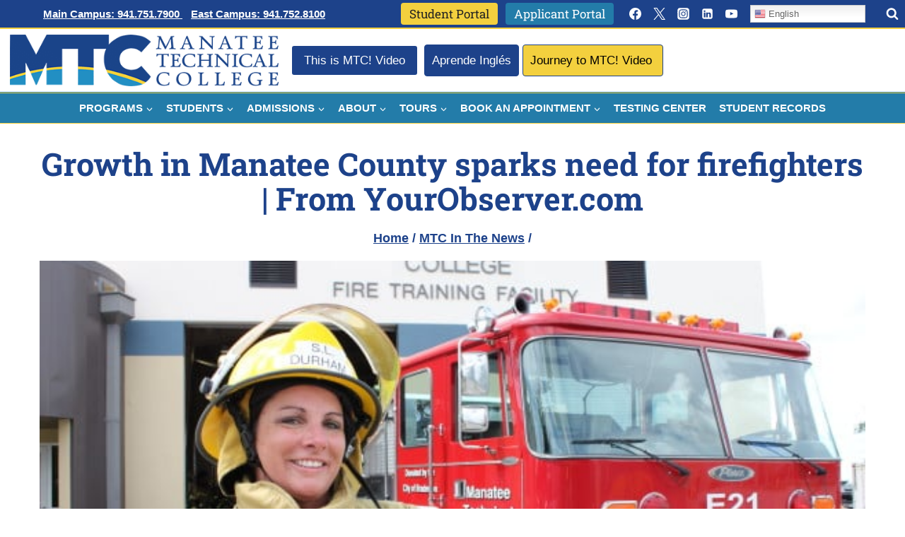

--- FILE ---
content_type: text/html; charset=UTF-8
request_url: https://www.manateetech.edu/growth-manatee-county-sparks-need-firefighters/
body_size: 67078
content:
<!doctype html>
<html lang="en-US" class="no-js" itemtype="https://schema.org/Blog" itemscope>
<head><meta charset="UTF-8"><script>if(navigator.userAgent.match(/MSIE|Internet Explorer/i)||navigator.userAgent.match(/Trident\/7\..*?rv:11/i)){var href=document.location.href;if(!href.match(/[?&]nowprocket/)){if(href.indexOf("?")==-1){if(href.indexOf("#")==-1){document.location.href=href+"?nowprocket=1"}else{document.location.href=href.replace("#","?nowprocket=1#")}}else{if(href.indexOf("#")==-1){document.location.href=href+"&nowprocket=1"}else{document.location.href=href.replace("#","&nowprocket=1#")}}}}</script><script>(()=>{class RocketLazyLoadScripts{constructor(){this.v="2.0.4",this.userEvents=["keydown","keyup","mousedown","mouseup","mousemove","mouseover","mouseout","touchmove","touchstart","touchend","touchcancel","wheel","click","dblclick","input"],this.attributeEvents=["onblur","onclick","oncontextmenu","ondblclick","onfocus","onmousedown","onmouseenter","onmouseleave","onmousemove","onmouseout","onmouseover","onmouseup","onmousewheel","onscroll","onsubmit"]}async t(){this.i(),this.o(),/iP(ad|hone)/.test(navigator.userAgent)&&this.h(),this.u(),this.l(this),this.m(),this.k(this),this.p(this),this._(),await Promise.all([this.R(),this.L()]),this.lastBreath=Date.now(),this.S(this),this.P(),this.D(),this.O(),this.M(),await this.C(this.delayedScripts.normal),await this.C(this.delayedScripts.defer),await this.C(this.delayedScripts.async),await this.T(),await this.F(),await this.j(),await this.A(),window.dispatchEvent(new Event("rocket-allScriptsLoaded")),this.everythingLoaded=!0,this.lastTouchEnd&&await new Promise(t=>setTimeout(t,500-Date.now()+this.lastTouchEnd)),this.I(),this.H(),this.U(),this.W()}i(){this.CSPIssue=sessionStorage.getItem("rocketCSPIssue"),document.addEventListener("securitypolicyviolation",t=>{this.CSPIssue||"script-src-elem"!==t.violatedDirective||"data"!==t.blockedURI||(this.CSPIssue=!0,sessionStorage.setItem("rocketCSPIssue",!0))},{isRocket:!0})}o(){window.addEventListener("pageshow",t=>{this.persisted=t.persisted,this.realWindowLoadedFired=!0},{isRocket:!0}),window.addEventListener("pagehide",()=>{this.onFirstUserAction=null},{isRocket:!0})}h(){let t;function e(e){t=e}window.addEventListener("touchstart",e,{isRocket:!0}),window.addEventListener("touchend",function i(o){o.changedTouches[0]&&t.changedTouches[0]&&Math.abs(o.changedTouches[0].pageX-t.changedTouches[0].pageX)<10&&Math.abs(o.changedTouches[0].pageY-t.changedTouches[0].pageY)<10&&o.timeStamp-t.timeStamp<200&&(window.removeEventListener("touchstart",e,{isRocket:!0}),window.removeEventListener("touchend",i,{isRocket:!0}),"INPUT"===o.target.tagName&&"text"===o.target.type||(o.target.dispatchEvent(new TouchEvent("touchend",{target:o.target,bubbles:!0})),o.target.dispatchEvent(new MouseEvent("mouseover",{target:o.target,bubbles:!0})),o.target.dispatchEvent(new PointerEvent("click",{target:o.target,bubbles:!0,cancelable:!0,detail:1,clientX:o.changedTouches[0].clientX,clientY:o.changedTouches[0].clientY})),event.preventDefault()))},{isRocket:!0})}q(t){this.userActionTriggered||("mousemove"!==t.type||this.firstMousemoveIgnored?"keyup"===t.type||"mouseover"===t.type||"mouseout"===t.type||(this.userActionTriggered=!0,this.onFirstUserAction&&this.onFirstUserAction()):this.firstMousemoveIgnored=!0),"click"===t.type&&t.preventDefault(),t.stopPropagation(),t.stopImmediatePropagation(),"touchstart"===this.lastEvent&&"touchend"===t.type&&(this.lastTouchEnd=Date.now()),"click"===t.type&&(this.lastTouchEnd=0),this.lastEvent=t.type,t.composedPath&&t.composedPath()[0].getRootNode()instanceof ShadowRoot&&(t.rocketTarget=t.composedPath()[0]),this.savedUserEvents.push(t)}u(){this.savedUserEvents=[],this.userEventHandler=this.q.bind(this),this.userEvents.forEach(t=>window.addEventListener(t,this.userEventHandler,{passive:!1,isRocket:!0})),document.addEventListener("visibilitychange",this.userEventHandler,{isRocket:!0})}U(){this.userEvents.forEach(t=>window.removeEventListener(t,this.userEventHandler,{passive:!1,isRocket:!0})),document.removeEventListener("visibilitychange",this.userEventHandler,{isRocket:!0}),this.savedUserEvents.forEach(t=>{(t.rocketTarget||t.target).dispatchEvent(new window[t.constructor.name](t.type,t))})}m(){const t="return false",e=Array.from(this.attributeEvents,t=>"data-rocket-"+t),i="["+this.attributeEvents.join("],[")+"]",o="[data-rocket-"+this.attributeEvents.join("],[data-rocket-")+"]",s=(e,i,o)=>{o&&o!==t&&(e.setAttribute("data-rocket-"+i,o),e["rocket"+i]=new Function("event",o),e.setAttribute(i,t))};new MutationObserver(t=>{for(const n of t)"attributes"===n.type&&(n.attributeName.startsWith("data-rocket-")||this.everythingLoaded?n.attributeName.startsWith("data-rocket-")&&this.everythingLoaded&&this.N(n.target,n.attributeName.substring(12)):s(n.target,n.attributeName,n.target.getAttribute(n.attributeName))),"childList"===n.type&&n.addedNodes.forEach(t=>{if(t.nodeType===Node.ELEMENT_NODE)if(this.everythingLoaded)for(const i of[t,...t.querySelectorAll(o)])for(const t of i.getAttributeNames())e.includes(t)&&this.N(i,t.substring(12));else for(const e of[t,...t.querySelectorAll(i)])for(const t of e.getAttributeNames())this.attributeEvents.includes(t)&&s(e,t,e.getAttribute(t))})}).observe(document,{subtree:!0,childList:!0,attributeFilter:[...this.attributeEvents,...e]})}I(){this.attributeEvents.forEach(t=>{document.querySelectorAll("[data-rocket-"+t+"]").forEach(e=>{this.N(e,t)})})}N(t,e){const i=t.getAttribute("data-rocket-"+e);i&&(t.setAttribute(e,i),t.removeAttribute("data-rocket-"+e))}k(t){Object.defineProperty(HTMLElement.prototype,"onclick",{get(){return this.rocketonclick||null},set(e){this.rocketonclick=e,this.setAttribute(t.everythingLoaded?"onclick":"data-rocket-onclick","this.rocketonclick(event)")}})}S(t){function e(e,i){let o=e[i];e[i]=null,Object.defineProperty(e,i,{get:()=>o,set(s){t.everythingLoaded?o=s:e["rocket"+i]=o=s}})}e(document,"onreadystatechange"),e(window,"onload"),e(window,"onpageshow");try{Object.defineProperty(document,"readyState",{get:()=>t.rocketReadyState,set(e){t.rocketReadyState=e},configurable:!0}),document.readyState="loading"}catch(t){console.log("WPRocket DJE readyState conflict, bypassing")}}l(t){this.originalAddEventListener=EventTarget.prototype.addEventListener,this.originalRemoveEventListener=EventTarget.prototype.removeEventListener,this.savedEventListeners=[],EventTarget.prototype.addEventListener=function(e,i,o){o&&o.isRocket||!t.B(e,this)&&!t.userEvents.includes(e)||t.B(e,this)&&!t.userActionTriggered||e.startsWith("rocket-")||t.everythingLoaded?t.originalAddEventListener.call(this,e,i,o):(t.savedEventListeners.push({target:this,remove:!1,type:e,func:i,options:o}),"mouseenter"!==e&&"mouseleave"!==e||t.originalAddEventListener.call(this,e,t.savedUserEvents.push,o))},EventTarget.prototype.removeEventListener=function(e,i,o){o&&o.isRocket||!t.B(e,this)&&!t.userEvents.includes(e)||t.B(e,this)&&!t.userActionTriggered||e.startsWith("rocket-")||t.everythingLoaded?t.originalRemoveEventListener.call(this,e,i,o):t.savedEventListeners.push({target:this,remove:!0,type:e,func:i,options:o})}}J(t,e){this.savedEventListeners=this.savedEventListeners.filter(i=>{let o=i.type,s=i.target||window;return e!==o||t!==s||(this.B(o,s)&&(i.type="rocket-"+o),this.$(i),!1)})}H(){EventTarget.prototype.addEventListener=this.originalAddEventListener,EventTarget.prototype.removeEventListener=this.originalRemoveEventListener,this.savedEventListeners.forEach(t=>this.$(t))}$(t){t.remove?this.originalRemoveEventListener.call(t.target,t.type,t.func,t.options):this.originalAddEventListener.call(t.target,t.type,t.func,t.options)}p(t){let e;function i(e){return t.everythingLoaded?e:e.split(" ").map(t=>"load"===t||t.startsWith("load.")?"rocket-jquery-load":t).join(" ")}function o(o){function s(e){const s=o.fn[e];o.fn[e]=o.fn.init.prototype[e]=function(){return this[0]===window&&t.userActionTriggered&&("string"==typeof arguments[0]||arguments[0]instanceof String?arguments[0]=i(arguments[0]):"object"==typeof arguments[0]&&Object.keys(arguments[0]).forEach(t=>{const e=arguments[0][t];delete arguments[0][t],arguments[0][i(t)]=e})),s.apply(this,arguments),this}}if(o&&o.fn&&!t.allJQueries.includes(o)){const e={DOMContentLoaded:[],"rocket-DOMContentLoaded":[]};for(const t in e)document.addEventListener(t,()=>{e[t].forEach(t=>t())},{isRocket:!0});o.fn.ready=o.fn.init.prototype.ready=function(i){function s(){parseInt(o.fn.jquery)>2?setTimeout(()=>i.bind(document)(o)):i.bind(document)(o)}return"function"==typeof i&&(t.realDomReadyFired?!t.userActionTriggered||t.fauxDomReadyFired?s():e["rocket-DOMContentLoaded"].push(s):e.DOMContentLoaded.push(s)),o([])},s("on"),s("one"),s("off"),t.allJQueries.push(o)}e=o}t.allJQueries=[],o(window.jQuery),Object.defineProperty(window,"jQuery",{get:()=>e,set(t){o(t)}})}P(){const t=new Map;document.write=document.writeln=function(e){const i=document.currentScript,o=document.createRange(),s=i.parentElement;let n=t.get(i);void 0===n&&(n=i.nextSibling,t.set(i,n));const c=document.createDocumentFragment();o.setStart(c,0),c.appendChild(o.createContextualFragment(e)),s.insertBefore(c,n)}}async R(){return new Promise(t=>{this.userActionTriggered?t():this.onFirstUserAction=t})}async L(){return new Promise(t=>{document.addEventListener("DOMContentLoaded",()=>{this.realDomReadyFired=!0,t()},{isRocket:!0})})}async j(){return this.realWindowLoadedFired?Promise.resolve():new Promise(t=>{window.addEventListener("load",t,{isRocket:!0})})}M(){this.pendingScripts=[];this.scriptsMutationObserver=new MutationObserver(t=>{for(const e of t)e.addedNodes.forEach(t=>{"SCRIPT"!==t.tagName||t.noModule||t.isWPRocket||this.pendingScripts.push({script:t,promise:new Promise(e=>{const i=()=>{const i=this.pendingScripts.findIndex(e=>e.script===t);i>=0&&this.pendingScripts.splice(i,1),e()};t.addEventListener("load",i,{isRocket:!0}),t.addEventListener("error",i,{isRocket:!0}),setTimeout(i,1e3)})})})}),this.scriptsMutationObserver.observe(document,{childList:!0,subtree:!0})}async F(){await this.X(),this.pendingScripts.length?(await this.pendingScripts[0].promise,await this.F()):this.scriptsMutationObserver.disconnect()}D(){this.delayedScripts={normal:[],async:[],defer:[]},document.querySelectorAll("script[type$=rocketlazyloadscript]").forEach(t=>{t.hasAttribute("data-rocket-src")?t.hasAttribute("async")&&!1!==t.async?this.delayedScripts.async.push(t):t.hasAttribute("defer")&&!1!==t.defer||"module"===t.getAttribute("data-rocket-type")?this.delayedScripts.defer.push(t):this.delayedScripts.normal.push(t):this.delayedScripts.normal.push(t)})}async _(){await this.L();let t=[];document.querySelectorAll("script[type$=rocketlazyloadscript][data-rocket-src]").forEach(e=>{let i=e.getAttribute("data-rocket-src");if(i&&!i.startsWith("data:")){i.startsWith("//")&&(i=location.protocol+i);try{const o=new URL(i).origin;o!==location.origin&&t.push({src:o,crossOrigin:e.crossOrigin||"module"===e.getAttribute("data-rocket-type")})}catch(t){}}}),t=[...new Map(t.map(t=>[JSON.stringify(t),t])).values()],this.Y(t,"preconnect")}async G(t){if(await this.K(),!0!==t.noModule||!("noModule"in HTMLScriptElement.prototype))return new Promise(e=>{let i;function o(){(i||t).setAttribute("data-rocket-status","executed"),e()}try{if(navigator.userAgent.includes("Firefox/")||""===navigator.vendor||this.CSPIssue)i=document.createElement("script"),[...t.attributes].forEach(t=>{let e=t.nodeName;"type"!==e&&("data-rocket-type"===e&&(e="type"),"data-rocket-src"===e&&(e="src"),i.setAttribute(e,t.nodeValue))}),t.text&&(i.text=t.text),t.nonce&&(i.nonce=t.nonce),i.hasAttribute("src")?(i.addEventListener("load",o,{isRocket:!0}),i.addEventListener("error",()=>{i.setAttribute("data-rocket-status","failed-network"),e()},{isRocket:!0}),setTimeout(()=>{i.isConnected||e()},1)):(i.text=t.text,o()),i.isWPRocket=!0,t.parentNode.replaceChild(i,t);else{const i=t.getAttribute("data-rocket-type"),s=t.getAttribute("data-rocket-src");i?(t.type=i,t.removeAttribute("data-rocket-type")):t.removeAttribute("type"),t.addEventListener("load",o,{isRocket:!0}),t.addEventListener("error",i=>{this.CSPIssue&&i.target.src.startsWith("data:")?(console.log("WPRocket: CSP fallback activated"),t.removeAttribute("src"),this.G(t).then(e)):(t.setAttribute("data-rocket-status","failed-network"),e())},{isRocket:!0}),s?(t.fetchPriority="high",t.removeAttribute("data-rocket-src"),t.src=s):t.src="data:text/javascript;base64,"+window.btoa(unescape(encodeURIComponent(t.text)))}}catch(i){t.setAttribute("data-rocket-status","failed-transform"),e()}});t.setAttribute("data-rocket-status","skipped")}async C(t){const e=t.shift();return e?(e.isConnected&&await this.G(e),this.C(t)):Promise.resolve()}O(){this.Y([...this.delayedScripts.normal,...this.delayedScripts.defer,...this.delayedScripts.async],"preload")}Y(t,e){this.trash=this.trash||[];let i=!0;var o=document.createDocumentFragment();t.forEach(t=>{const s=t.getAttribute&&t.getAttribute("data-rocket-src")||t.src;if(s&&!s.startsWith("data:")){const n=document.createElement("link");n.href=s,n.rel=e,"preconnect"!==e&&(n.as="script",n.fetchPriority=i?"high":"low"),t.getAttribute&&"module"===t.getAttribute("data-rocket-type")&&(n.crossOrigin=!0),t.crossOrigin&&(n.crossOrigin=t.crossOrigin),t.integrity&&(n.integrity=t.integrity),t.nonce&&(n.nonce=t.nonce),o.appendChild(n),this.trash.push(n),i=!1}}),document.head.appendChild(o)}W(){this.trash.forEach(t=>t.remove())}async T(){try{document.readyState="interactive"}catch(t){}this.fauxDomReadyFired=!0;try{await this.K(),this.J(document,"readystatechange"),document.dispatchEvent(new Event("rocket-readystatechange")),await this.K(),document.rocketonreadystatechange&&document.rocketonreadystatechange(),await this.K(),this.J(document,"DOMContentLoaded"),document.dispatchEvent(new Event("rocket-DOMContentLoaded")),await this.K(),this.J(window,"DOMContentLoaded"),window.dispatchEvent(new Event("rocket-DOMContentLoaded"))}catch(t){console.error(t)}}async A(){try{document.readyState="complete"}catch(t){}try{await this.K(),this.J(document,"readystatechange"),document.dispatchEvent(new Event("rocket-readystatechange")),await this.K(),document.rocketonreadystatechange&&document.rocketonreadystatechange(),await this.K(),this.J(window,"load"),window.dispatchEvent(new Event("rocket-load")),await this.K(),window.rocketonload&&window.rocketonload(),await this.K(),this.allJQueries.forEach(t=>t(window).trigger("rocket-jquery-load")),await this.K(),this.J(window,"pageshow");const t=new Event("rocket-pageshow");t.persisted=this.persisted,window.dispatchEvent(t),await this.K(),window.rocketonpageshow&&window.rocketonpageshow({persisted:this.persisted})}catch(t){console.error(t)}}async K(){Date.now()-this.lastBreath>45&&(await this.X(),this.lastBreath=Date.now())}async X(){return document.hidden?new Promise(t=>setTimeout(t)):new Promise(t=>requestAnimationFrame(t))}B(t,e){return e===document&&"readystatechange"===t||(e===document&&"DOMContentLoaded"===t||(e===window&&"DOMContentLoaded"===t||(e===window&&"load"===t||e===window&&"pageshow"===t)))}static run(){(new RocketLazyLoadScripts).t()}}RocketLazyLoadScripts.run()})();</script>
	
	<meta name="viewport" content="width=device-width, initial-scale=1, minimum-scale=1">
	<meta name='robots' content='index, follow, max-image-preview:large, max-snippet:-1, max-video-preview:-1' />
<!-- WP-NET-PRICE-CALCULATOR-3.0.9-->
	<!-- This site is optimized with the Yoast SEO plugin v26.7 - https://yoast.com/wordpress/plugins/seo/ -->
	<title>Growth in Manatee County sparks need for firefighters | From YourObserver.com - Manatee Technical College</title>
<link data-rocket-preload as="style" href="https://fonts.googleapis.com/css?family=Roboto%20Slab%3A700%2Cregular%2C500&#038;display=swap" rel="preload">
<link href="https://fonts.googleapis.com/css?family=Roboto%20Slab%3A700%2Cregular%2C500&#038;display=swap" media="print" onload="this.media=&#039;all&#039;" rel="stylesheet">
<style id="wpr-usedcss">.fluid-width-video-wrapper{width:100%;position:relative;padding:0}.fluid-width-video-wrapper embed,.fluid-width-video-wrapper iframe,.fluid-width-video-wrapper object{position:absolute;top:0;left:0;width:100%;height:100%}img:is([sizes=auto i],[sizes^="auto," i]){contain-intrinsic-size:3000px 1500px}.search-in-place-box-container.search-in-place-box-container-custom-design form{display:flex;flex-flow:row wrap}.search-in-place-box-container.search-in-place-box-container-custom-design form>:first-child{flex-grow:1;width:initial}.search-in-place-box-container.search-in-place-box-container-custom-design [name="s"]{width:100%;height:40px;border-radius:30px;border:1px solid #b2b4b8;padding-left:20px;padding-right:20px}.search-in-place-box-container.search-in-place-box-container-custom-design [name=cpsp-autocomplete]{border-radius:30px;border:1px solid transparent;height:40px;padding-left:20px}.search-in-place-box-container.search-in-place-box-container-custom-design:not(.hide-search-button) [name="s"],.search-in-place-box-container.search-in-place-box-container-custom-design:not(.hide-search-button) [name=cpsp-autocomplete]{border-top-right-radius:0;border-bottom-right-radius:0}.search-in-place-box-container.search-in-place-box-container-custom-design:not(.hide-search-button) input[type=submit]{border-radius:0 30px 30px 0;padding:0 30px;border:1px solid #333;background:#333;color:#fff;height:40px;line-height:40px;margin-left:0}.search-in-place-box-container.search-in-place-box-container-custom-design [name="s"]:focus,.search-in-place-box-container.search-in-place-box-container-custom-design [name=cpsp-autocomplete]:focus,.search-in-place-box-container.search-in-place-box-container-custom-design input[type=submit]:focus,.search-in-place-box-container.search-in-place-box-container-custom-design:has([name="s"]:focus) input[type=submit]{outline:0;-webkit-box-shadow:0 0 10px 0 rgba(0,0,0,.15);-moz-box-shadow:0 0 10px 0 rgba(0,0,0,.15);box-shadow:0 0 10px 0 rgba(0,0,0,.15)}.search-in-place-box-container.search-in-place-box-container-custom-design input[type=submit]:hover{background:#222}.search-in-place-box-container.hide-search-button button,.search-in-place-box-container.hide-search-button input[type=button],.search-in-place-box-container.hide-search-button input[type=submit]{display:none!important}.search-in-place-alert{clip:rect(0 0 0 0);clip-path:inset(50%);height:1px;overflow:hidden;position:absolute;white-space:nowrap;width:1px}.search-in-place-type-page,.search-in-place-type-post{background:var(--wpr-bg-07f244f5-2039-41a6-9ee2-5c9ab48f3c41) 0 bottom no-repeat;color:#aaa;text-transform:uppercase;font-size:12px}.search-in-place{position:absolute;background-color:#f9f9f9;z-index:9999;margin:0;padding:0;border:1px solid #ddd;overflow:hidden;border-radius:15px;-webkit-box-shadow:0 0 10px 0 rgba(0,0,0,.15);-moz-box-shadow:0 0 10px 0 rgba(0,0,0,.15);box-shadow:0 0 10px 0 rgba(0,0,0,.15)}.search-in-place .loading{width:16px;height:11px;background:var(--wpr-bg-2a9ae574-69af-44e5-ba9e-4f7c6618838c) no-repeat;margin:0 auto;position:relative}.search-in-place-close-icon{display:inline-block;width:28px;height:28px;cursor:pointer;position:absolute;background:var(--wpr-bg-48339dfc-f60b-4e02-97dc-8ff9444a2ff3) center center/contain no-repeat;z-index:999999}.search-in-place>div{padding:0 5px}.search-in-place .label{color:#333;text-shadow:0 1px 0 rgba(255,255,255,.8);background-color:#f1f1f1;background-image:-moz-linear-gradient(center top ,#f9f9f9,#ececec);text-transform:uppercase;font-size:12px;padding:10px}.search-in-place .item{border-top:1px solid #fff;border-bottom:1px solid #dfdfdf;padding:10px}.search-in-place .title{display:block}.search-in-place .resume{display:block;font-size:10px}.search-in-place .author{font-size:small;font-weight:700}.search-in-place .date{font-size:small;margin-left:5px;font-style:italic}.search-in-place .more{text-align:right}input[name="s"],input[name=cpsp-autocomplete]{text-transform:lowercase}.search-in-place-results-container .item{padding-bottom:20px;margin-bottom:20px;border-bottom:1px solid rgba(0,0,0,.2)}.search-in-place-results-container .item.last{margin-bottom:10px}.search-in-place-results-container .item .data>*{display:block;clear:both}.search-in-place-results-container .item .data{margin:0!important}.search-in-place-results-container .thumbnail{float:right;margin-left:10px;width:150px;border:1px solid rgba(0,0,0,.2);padding:5px}.search-in-place-results-container img{position:relative!important;float:none;width:100%}.search-in-place-results-container .thumbnail+.data{float:left;width:calc(100% - 160px)}.search-in-place-results-container .data .title{font-weight:600;font-size:1.1em;margin-bottom:15px}.search-in-place-results-container .data .title a{text-decoration:none}.search-in-place-results-container .data .resume{font-style:italic;margin-bottom:15px}.search-in-place-results-container .data .author,.search-in-place-results-container .data .date{font-size:.8em}.search-in-place-results-container .more{text-align:right;font-size:.8em}.search-in-place a:focus,.search-in-place-mark-active{text-decoration:underline;text-decoration-color:#ff0075ad;text-decoration-style:wavy;outline:0;box-shadow:none}.kb-row-layout-wrap{position:relative;border:0 solid transparent}.kb-row-layout-wrap:before{clear:both;display:table;content:""}.kt-row-column-wrap{display:grid;grid-template-columns:minmax(0,1fr);gap:var(--global-row-gutter-md,2rem) var(--global-row-gutter-md,2rem);grid-auto-rows:minmax(min-content,max-content);z-index:1;position:relative}.kt-row-has-bg>.kt-row-column-wrap{padding-left:var(--global-content-edge-padding,15px);padding-right:var(--global-content-edge-padding,15px)}.alignfull>.kt-row-column-wrap{padding-left:var(--global-content-edge-padding,15px);padding-right:var(--global-content-edge-padding,15px)}.entry-content .wp-block-kadence-rowlayout.alignfull,.entry-content .wp-block-kadence-rowlayout.alignwide{text-align:inherit;margin-bottom:0}.kb-row-layout-wrap>.kb-blocks-bg-slider .splide__list,.kb-row-layout-wrap>.kb-blocks-bg-slider .splide__slide,.kb-row-layout-wrap>.kb-blocks-bg-slider .splide__track,.kt-row-layout-inner>.kb-blocks-bg-slider .splide__list,.kt-row-layout-inner>.kb-blocks-bg-slider .splide__slide,.kt-row-layout-inner>.kb-blocks-bg-slider .splide__track{height:100%}.kb-row-layout-wrap>.kb-blocks-bg-slider .splide__list,.kt-row-layout-inner>.kb-blocks-bg-slider .splide__list{height:100%!important}.kb-row-layout-wrap>.kb-blocks-bg-slider .kb-blocks-bg-slider-init:not(.splide-initialized) .kb-bg-slide-contain,.kt-row-layout-inner>.kb-blocks-bg-slider .kb-blocks-bg-slider-init:not(.splide-initialized) .kb-bg-slide-contain{display:none}.kb-row-layout-wrap>.kb-blocks-bg-slider .kb-blocks-bg-slider-init:not(.splide-initialized) .kb-bg-slide-contain:first-child,.kt-row-layout-inner>.kb-blocks-bg-slider .kb-blocks-bg-slider-init:not(.splide-initialized) .kb-bg-slide-contain:first-child{display:block}.kb-blocks-bg-slider-init.splide .splide__pagination{bottom:10px}.kb-blocks-bg-slider-init.splide .splide__arrow{z-index:100}.wp-block-kadence-rowlayout .kb-blocks-bg-slider .splide-arrow{z-index:1000}:where(.kb-row-layout-wrap:has(.wp-block-kadence-navigation)){z-index:49}:where(header .kb-row-layout-wrap:has(.wp-block-kadence-navigation)){z-index:1000}.wp-block-kadence-column{display:flex;flex-direction:column;z-index:1;min-width:0;min-height:0}.kt-inside-inner-col{flex-direction:column;border:0 solid transparent;position:relative;transition:all .3s ease}body.admin-bar{--kb-admin-bar-visible:34px}@media screen and (max-width:782px){body.admin-bar{--kb-admin-bar-visible:46px}}.kb-buttons-wrap{display:flex;flex-wrap:wrap;align-items:center;justify-content:center;gap:var(--global-kb-gap-xs,.5rem)}.kb-button{z-index:1;position:relative;overflow:hidden;display:inline-flex;text-align:center;align-items:center;justify-content:center}.wp-block-kadence-advancedbtn .kb-button:not(.specificity):not(.extra-specificity){text-decoration:none}.kb-button:not(.kb-btn-global-inherit){border:0 solid transparent;padding:.4em 1em;cursor:pointer;font-size:1.125rem;border-radius:3px;transition:all .3s ease-in-out;box-shadow:none}.kb-button:not(.kb-btn-global-inherit):hover{box-shadow:none}.kb-button.kb-btn-global-fill{border:0 solid transparent;border-radius:3px;background:var(--global-palette-btn-bg,#3633e1);color:var(--global-palette-btn,#fff)}.kb-button.kb-btn-global-fill:hover{color:var(--global-palette-btn-hover,#fff);background:var(--global-palette-btn-bg-hover,#2f2ffc)}.kb-button.kb-btn-global-fill:focus{color:var(--global-palette-btn-hover,#fff);background:var(--global-palette-btn-bg-hover,#2f2ffc)}.kb-button::before{position:absolute;content:"";top:0;right:0;bottom:0;left:0;z-index:-1;opacity:0;background:rgba(0,0,0,0)}.kb-button:focus::before,.kb-button:hover::before{opacity:1}.kb-button.kt-btn-has-svg-true{gap:.5em;display:inline-flex}.wp-block-kadence-advancedbtn .kb-svg-icon-wrap{display:inline-flex;justify-content:center;align-items:center}.wp-block-kadence-advancedbtn .kb-svg-icon-wrap svg{width:1em;height:1em}img.emoji{display:inline!important;border:none!important;box-shadow:none!important;height:1em!important;width:1em!important;margin:0 .07em!important;vertical-align:-.1em!important;background:0 0!important;padding:0!important}:root{--wp--preset--font-size--normal:16px;--wp--preset--font-size--huge:42px}.screen-reader-text{border:0;clip-path:inset(50%);height:1px;margin:-1px;overflow:hidden;padding:0;position:absolute;width:1px;word-wrap:normal!important}.screen-reader-text:focus{background-color:#ddd;clip-path:none;color:#444;display:block;font-size:1em;height:auto;left:5px;line-height:normal;padding:15px 23px 14px;text-decoration:none;top:5px;width:auto;z-index:100000}html :where(.has-border-color){border-style:solid}html :where([style*=border-top-color]){border-top-style:solid}html :where([style*=border-right-color]){border-right-style:solid}html :where([style*=border-bottom-color]){border-bottom-style:solid}html :where([style*=border-left-color]){border-left-style:solid}html :where([style*=border-width]){border-style:solid}html :where([style*=border-top-width]){border-top-style:solid}html :where([style*=border-right-width]){border-right-style:solid}html :where([style*=border-bottom-width]){border-bottom-style:solid}html :where([style*=border-left-width]){border-left-style:solid}html :where(img[class*=wp-image-]){height:auto;max-width:100%}:where(figure){margin:0 0 1em}html :where(.is-position-sticky){--wp-admin--admin-bar--position-offset:var(--wp-admin--admin-bar--height,0px)}@media screen and (max-width:600px){html :where(.is-position-sticky){--wp-admin--admin-bar--position-offset:0px}}:where(.wp-block-button__link){border-radius:9999px;box-shadow:none;padding:calc(.667em + 2px) calc(1.333em + 2px);text-decoration:none}:root :where(.wp-block-button .wp-block-button__link.is-style-outline),:root :where(.wp-block-button.is-style-outline>.wp-block-button__link){border:2px solid;padding:.667em 1.333em}:root :where(.wp-block-button .wp-block-button__link.is-style-outline:not(.has-text-color)),:root :where(.wp-block-button.is-style-outline>.wp-block-button__link:not(.has-text-color)){color:currentColor}:root :where(.wp-block-button .wp-block-button__link.is-style-outline:not(.has-background)),:root :where(.wp-block-button.is-style-outline>.wp-block-button__link:not(.has-background)){background-color:initial;background-image:none}:where(.wp-block-calendar table:not(.has-background) th){background:#ddd}:where(.wp-block-post-comments input[type=submit]){border:none}:where(.wp-block-cover-image:not(.has-text-color)),:where(.wp-block-cover:not(.has-text-color)){color:#fff}:where(.wp-block-cover-image.is-light:not(.has-text-color)),:where(.wp-block-cover.is-light:not(.has-text-color)){color:#000}:root :where(.wp-block-cover h1:not(.has-text-color)),:root :where(.wp-block-cover h2:not(.has-text-color)),:root :where(.wp-block-cover h3:not(.has-text-color)),:root :where(.wp-block-cover h4:not(.has-text-color)),:root :where(.wp-block-cover h5:not(.has-text-color)),:root :where(.wp-block-cover h6:not(.has-text-color)),:root :where(.wp-block-cover p:not(.has-text-color)){color:inherit}:where(.wp-block-file){margin-bottom:1.5em}:where(.wp-block-file__button){border-radius:2em;display:inline-block;padding:.5em 1em}:where(.wp-block-file__button):where(a):active,:where(.wp-block-file__button):where(a):focus,:where(.wp-block-file__button):where(a):hover,:where(.wp-block-file__button):where(a):visited{box-shadow:none;color:#fff;opacity:.85;text-decoration:none}.entry-content{counter-reset:footnotes}:root :where(.wp-block-image.is-style-rounded img,.wp-block-image .is-style-rounded img){border-radius:9999px}:where(.wp-block-latest-comments:not([style*=line-height] .wp-block-latest-comments__comment)){line-height:1.1}:where(.wp-block-latest-comments:not([style*=line-height] .wp-block-latest-comments__comment-excerpt p)){line-height:1.8}:root :where(.wp-block-latest-posts.is-grid){padding:0}:root :where(.wp-block-latest-posts.wp-block-latest-posts__list){padding-left:0}ul{box-sizing:border-box}:root :where(.wp-block-list.has-background){padding:1.25em 2.375em}:where(.wp-block-navigation.has-background .wp-block-navigation-item a:not(.wp-element-button)),:where(.wp-block-navigation.has-background .wp-block-navigation-submenu a:not(.wp-element-button)){padding:.5em 1em}:where(.wp-block-navigation .wp-block-navigation__submenu-container .wp-block-navigation-item a:not(.wp-element-button)),:where(.wp-block-navigation .wp-block-navigation__submenu-container .wp-block-navigation-submenu a:not(.wp-element-button)),:where(.wp-block-navigation .wp-block-navigation__submenu-container .wp-block-navigation-submenu button.wp-block-navigation-item__content),:where(.wp-block-navigation .wp-block-navigation__submenu-container .wp-block-pages-list__item button.wp-block-navigation-item__content){padding:.5em 1em}:where(.wp-block-post-comments-form input:not([type=submit])),:where(.wp-block-post-comments-form textarea){border:1px solid #949494;font-family:inherit;font-size:1em}:where(.wp-block-post-comments-form input:where(:not([type=submit]):not([type=checkbox]))),:where(.wp-block-post-comments-form textarea){padding:calc(.667em + 2px)}:where(.wp-block-post-excerpt){box-sizing:border-box;margin-bottom:var(--wp--style--block-gap);margin-top:var(--wp--style--block-gap)}:where(.wp-block-search__button){border:1px solid #ccc;padding:6px 10px}:where(.wp-block-search__input){appearance:none;border:1px solid #949494;flex-grow:1;font-family:inherit;font-size:inherit;font-style:inherit;font-weight:inherit;letter-spacing:inherit;line-height:inherit;margin-left:0;margin-right:0;min-width:3rem;padding:8px;text-decoration:unset!important;text-transform:inherit}:where(.wp-block-search__button-inside .wp-block-search__inside-wrapper){background-color:#fff;border:1px solid #949494;box-sizing:border-box;padding:4px}:where(.wp-block-search__button-inside .wp-block-search__inside-wrapper) .wp-block-search__input{border:none;border-radius:0;padding:0 4px}:where(.wp-block-search__button-inside .wp-block-search__inside-wrapper) .wp-block-search__input:focus{outline:0}:where(.wp-block-search__button-inside .wp-block-search__inside-wrapper) :where(.wp-block-search__button){padding:4px 8px}:root :where(.wp-block-site-logo.is-style-rounded){border-radius:9999px}:root :where(.wp-block-tag-cloud.is-style-outline){display:flex;flex-wrap:wrap;gap:1ch}:root :where(.wp-block-tag-cloud.is-style-outline a){border:1px solid;font-size:unset!important;margin-right:0;padding:1ch 2ch;text-decoration:none!important}:where(.wp-block-term-description){box-sizing:border-box;margin-bottom:var(--wp--style--block-gap);margin-top:var(--wp--style--block-gap)}:where(.wp-block-columns){margin-bottom:1.75em}:where(.wp-block-columns.has-background){padding:1.25em 2.375em}.wp-block-embed{overflow-wrap:break-word}.wp-block-embed :where(figcaption){margin-bottom:1em;margin-top:.5em}.wp-block-embed iframe{max-width:100%}.wp-block-embed__wrapper{position:relative}:where(.wp-block-group.wp-block-group-is-layout-constrained){position:relative}:root :where(p.has-background){padding:1.25em 2.375em}:where(p.has-text-color:not(.has-link-color)) a{color:inherit}:where(.wp-block-preformatted.has-background){padding:1.25em 2.375em}:root :where(.wp-block-separator.is-style-dots){height:auto;line-height:1;text-align:center}:root :where(.wp-block-separator.is-style-dots):before{color:currentColor;content:"···";font-family:serif;font-size:1.5em;letter-spacing:2em;padding-left:2em}:where(.wp-block-social-links:not(.is-style-logos-only)) .wp-social-link{background-color:#f0f0f0;color:#444}:where(.wp-block-social-links:not(.is-style-logos-only)) .wp-social-link-amazon{background-color:#f90;color:#fff}:where(.wp-block-social-links:not(.is-style-logos-only)) .wp-social-link-bandcamp{background-color:#1ea0c3;color:#fff}:where(.wp-block-social-links:not(.is-style-logos-only)) .wp-social-link-behance{background-color:#0757fe;color:#fff}:where(.wp-block-social-links:not(.is-style-logos-only)) .wp-social-link-bluesky{background-color:#0a7aff;color:#fff}:where(.wp-block-social-links:not(.is-style-logos-only)) .wp-social-link-codepen{background-color:#1e1f26;color:#fff}:where(.wp-block-social-links:not(.is-style-logos-only)) .wp-social-link-deviantart{background-color:#02e49b;color:#fff}:where(.wp-block-social-links:not(.is-style-logos-only)) .wp-social-link-discord{background-color:#5865f2;color:#fff}:where(.wp-block-social-links:not(.is-style-logos-only)) .wp-social-link-dribbble{background-color:#e94c89;color:#fff}:where(.wp-block-social-links:not(.is-style-logos-only)) .wp-social-link-dropbox{background-color:#4280ff;color:#fff}:where(.wp-block-social-links:not(.is-style-logos-only)) .wp-social-link-etsy{background-color:#f45800;color:#fff}:where(.wp-block-social-links:not(.is-style-logos-only)) .wp-social-link-facebook{background-color:#0866ff;color:#fff}:where(.wp-block-social-links:not(.is-style-logos-only)) .wp-social-link-fivehundredpx{background-color:#000;color:#fff}:where(.wp-block-social-links:not(.is-style-logos-only)) .wp-social-link-flickr{background-color:#0461dd;color:#fff}:where(.wp-block-social-links:not(.is-style-logos-only)) .wp-social-link-foursquare{background-color:#e65678;color:#fff}:where(.wp-block-social-links:not(.is-style-logos-only)) .wp-social-link-github{background-color:#24292d;color:#fff}:where(.wp-block-social-links:not(.is-style-logos-only)) .wp-social-link-goodreads{background-color:#eceadd;color:#382110}:where(.wp-block-social-links:not(.is-style-logos-only)) .wp-social-link-google{background-color:#ea4434;color:#fff}:where(.wp-block-social-links:not(.is-style-logos-only)) .wp-social-link-gravatar{background-color:#1d4fc4;color:#fff}:where(.wp-block-social-links:not(.is-style-logos-only)) .wp-social-link-instagram{background-color:#f00075;color:#fff}:where(.wp-block-social-links:not(.is-style-logos-only)) .wp-social-link-lastfm{background-color:#e21b24;color:#fff}:where(.wp-block-social-links:not(.is-style-logos-only)) .wp-social-link-linkedin{background-color:#0d66c2;color:#fff}:where(.wp-block-social-links:not(.is-style-logos-only)) .wp-social-link-mastodon{background-color:#3288d4;color:#fff}:where(.wp-block-social-links:not(.is-style-logos-only)) .wp-social-link-medium{background-color:#000;color:#fff}:where(.wp-block-social-links:not(.is-style-logos-only)) .wp-social-link-meetup{background-color:#f6405f;color:#fff}:where(.wp-block-social-links:not(.is-style-logos-only)) .wp-social-link-patreon{background-color:#000;color:#fff}:where(.wp-block-social-links:not(.is-style-logos-only)) .wp-social-link-pinterest{background-color:#e60122;color:#fff}:where(.wp-block-social-links:not(.is-style-logos-only)) .wp-social-link-pocket{background-color:#ef4155;color:#fff}:where(.wp-block-social-links:not(.is-style-logos-only)) .wp-social-link-reddit{background-color:#ff4500;color:#fff}:where(.wp-block-social-links:not(.is-style-logos-only)) .wp-social-link-skype{background-color:#0478d7;color:#fff}:where(.wp-block-social-links:not(.is-style-logos-only)) .wp-social-link-snapchat{background-color:#fefc00;color:#fff;stroke:#000}:where(.wp-block-social-links:not(.is-style-logos-only)) .wp-social-link-soundcloud{background-color:#ff5600;color:#fff}:where(.wp-block-social-links:not(.is-style-logos-only)) .wp-social-link-spotify{background-color:#1bd760;color:#fff}:where(.wp-block-social-links:not(.is-style-logos-only)) .wp-social-link-telegram{background-color:#2aabee;color:#fff}:where(.wp-block-social-links:not(.is-style-logos-only)) .wp-social-link-threads{background-color:#000;color:#fff}:where(.wp-block-social-links:not(.is-style-logos-only)) .wp-social-link-tiktok{background-color:#000;color:#fff}:where(.wp-block-social-links:not(.is-style-logos-only)) .wp-social-link-tumblr{background-color:#011835;color:#fff}:where(.wp-block-social-links:not(.is-style-logos-only)) .wp-social-link-twitch{background-color:#6440a4;color:#fff}:where(.wp-block-social-links:not(.is-style-logos-only)) .wp-social-link-twitter{background-color:#1da1f2;color:#fff}:where(.wp-block-social-links:not(.is-style-logos-only)) .wp-social-link-vimeo{background-color:#1eb7ea;color:#fff}:where(.wp-block-social-links:not(.is-style-logos-only)) .wp-social-link-vk{background-color:#4680c2;color:#fff}:where(.wp-block-social-links:not(.is-style-logos-only)) .wp-social-link-wordpress{background-color:#3499cd;color:#fff}:where(.wp-block-social-links:not(.is-style-logos-only)) .wp-social-link-whatsapp{background-color:#25d366;color:#fff}:where(.wp-block-social-links:not(.is-style-logos-only)) .wp-social-link-x{background-color:#000;color:#fff}:where(.wp-block-social-links:not(.is-style-logos-only)) .wp-social-link-yelp{background-color:#d32422;color:#fff}:where(.wp-block-social-links:not(.is-style-logos-only)) .wp-social-link-youtube{background-color:red;color:#fff}:where(.wp-block-social-links.is-style-logos-only) .wp-social-link{background:0 0}:where(.wp-block-social-links.is-style-logos-only) .wp-social-link svg{height:1.25em;width:1.25em}:where(.wp-block-social-links.is-style-logos-only) .wp-social-link-amazon{color:#f90}:where(.wp-block-social-links.is-style-logos-only) .wp-social-link-bandcamp{color:#1ea0c3}:where(.wp-block-social-links.is-style-logos-only) .wp-social-link-behance{color:#0757fe}:where(.wp-block-social-links.is-style-logos-only) .wp-social-link-bluesky{color:#0a7aff}:where(.wp-block-social-links.is-style-logos-only) .wp-social-link-codepen{color:#1e1f26}:where(.wp-block-social-links.is-style-logos-only) .wp-social-link-deviantart{color:#02e49b}:where(.wp-block-social-links.is-style-logos-only) .wp-social-link-discord{color:#5865f2}:where(.wp-block-social-links.is-style-logos-only) .wp-social-link-dribbble{color:#e94c89}:where(.wp-block-social-links.is-style-logos-only) .wp-social-link-dropbox{color:#4280ff}:where(.wp-block-social-links.is-style-logos-only) .wp-social-link-etsy{color:#f45800}:where(.wp-block-social-links.is-style-logos-only) .wp-social-link-facebook{color:#0866ff}:where(.wp-block-social-links.is-style-logos-only) .wp-social-link-fivehundredpx{color:#000}:where(.wp-block-social-links.is-style-logos-only) .wp-social-link-flickr{color:#0461dd}:where(.wp-block-social-links.is-style-logos-only) .wp-social-link-foursquare{color:#e65678}:where(.wp-block-social-links.is-style-logos-only) .wp-social-link-github{color:#24292d}:where(.wp-block-social-links.is-style-logos-only) .wp-social-link-goodreads{color:#382110}:where(.wp-block-social-links.is-style-logos-only) .wp-social-link-google{color:#ea4434}:where(.wp-block-social-links.is-style-logos-only) .wp-social-link-gravatar{color:#1d4fc4}:where(.wp-block-social-links.is-style-logos-only) .wp-social-link-instagram{color:#f00075}:where(.wp-block-social-links.is-style-logos-only) .wp-social-link-lastfm{color:#e21b24}:where(.wp-block-social-links.is-style-logos-only) .wp-social-link-linkedin{color:#0d66c2}:where(.wp-block-social-links.is-style-logos-only) .wp-social-link-mastodon{color:#3288d4}:where(.wp-block-social-links.is-style-logos-only) .wp-social-link-medium{color:#000}:where(.wp-block-social-links.is-style-logos-only) .wp-social-link-meetup{color:#f6405f}:where(.wp-block-social-links.is-style-logos-only) .wp-social-link-patreon{color:#000}:where(.wp-block-social-links.is-style-logos-only) .wp-social-link-pinterest{color:#e60122}:where(.wp-block-social-links.is-style-logos-only) .wp-social-link-pocket{color:#ef4155}:where(.wp-block-social-links.is-style-logos-only) .wp-social-link-reddit{color:#ff4500}:where(.wp-block-social-links.is-style-logos-only) .wp-social-link-skype{color:#0478d7}:where(.wp-block-social-links.is-style-logos-only) .wp-social-link-snapchat{color:#fff;stroke:#000}:where(.wp-block-social-links.is-style-logos-only) .wp-social-link-soundcloud{color:#ff5600}:where(.wp-block-social-links.is-style-logos-only) .wp-social-link-spotify{color:#1bd760}:where(.wp-block-social-links.is-style-logos-only) .wp-social-link-telegram{color:#2aabee}:where(.wp-block-social-links.is-style-logos-only) .wp-social-link-threads{color:#000}:where(.wp-block-social-links.is-style-logos-only) .wp-social-link-tiktok{color:#000}:where(.wp-block-social-links.is-style-logos-only) .wp-social-link-tumblr{color:#011835}:where(.wp-block-social-links.is-style-logos-only) .wp-social-link-twitch{color:#6440a4}:where(.wp-block-social-links.is-style-logos-only) .wp-social-link-twitter{color:#1da1f2}:where(.wp-block-social-links.is-style-logos-only) .wp-social-link-vimeo{color:#1eb7ea}:where(.wp-block-social-links.is-style-logos-only) .wp-social-link-vk{color:#4680c2}:where(.wp-block-social-links.is-style-logos-only) .wp-social-link-whatsapp{color:#25d366}:where(.wp-block-social-links.is-style-logos-only) .wp-social-link-wordpress{color:#3499cd}:where(.wp-block-social-links.is-style-logos-only) .wp-social-link-x{color:#000}:where(.wp-block-social-links.is-style-logos-only) .wp-social-link-yelp{color:#d32422}:where(.wp-block-social-links.is-style-logos-only) .wp-social-link-youtube{color:red}:root :where(.wp-block-social-links .wp-social-link a){padding:.25em}:root :where(.wp-block-social-links.is-style-logos-only .wp-social-link a){padding:0}:root :where(.wp-block-social-links.is-style-pill-shape .wp-social-link a){padding-left:.6666666667em;padding-right:.6666666667em}:where(pre.wp-block-verse){font-family:inherit}[role=region]{position:relative}:root{--wp-admin-theme-color:#3858e9;--wp-admin-theme-color--rgb:56,88,233;--wp-admin-theme-color-darker-10:#2145e6;--wp-admin-theme-color-darker-10--rgb:33.0384615385,68.7307692308,230.4615384615;--wp-admin-theme-color-darker-20:#183ad6;--wp-admin-theme-color-darker-20--rgb:23.6923076923,58.1538461538,214.3076923077;--wp-admin-border-width-focus:2px}:root{--wp-block-synced-color:#7a00df;--wp-block-synced-color--rgb:122,0,223;--wp-bound-block-color:var(--wp-block-synced-color);--wp-editor-canvas-background:#ddd;--wp-admin-theme-color:#007cba;--wp-admin-theme-color--rgb:0,124,186;--wp-admin-theme-color-darker-10:#006ba1;--wp-admin-theme-color-darker-10--rgb:0,107,160.5;--wp-admin-theme-color-darker-20:#005a87;--wp-admin-theme-color-darker-20--rgb:0,90,135;--wp-admin-border-width-focus:2px}@media (min-resolution:192dpi){:root{--wp-admin-border-width-focus:1.5px}}:where(.wp-block-popup-maker-cta-button__link){border-radius:9999px;box-shadow:none;padding:1rem 2.25rem;text-decoration:none}:root :where(.wp-block-popup-maker-cta-button){font-family:inherit;font-size:var(--wp--preset--font-size--medium);font-style:normal;line-height:inherit}:root :where(.wp-block-popup-maker-cta-button .wp-block-popup-maker-cta-button__link.is-style-outline),:root :where(.wp-block-popup-maker-cta-button.is-style-outline>.wp-block-popup-maker-cta-button__link){border:1px solid;padding:calc(1rem - 1px) calc(2.25rem - 1px)}:root :where(.wp-block-popup-maker-cta-button .wp-block-popup-maker-cta-button__link.is-style-outline:not(.has-text-color)),:root :where(.wp-block-popup-maker-cta-button.is-style-outline>.wp-block-popup-maker-cta-button__link:not(.has-text-color)){color:currentColor}:root :where(.wp-block-popup-maker-cta-button .wp-block-popup-maker-cta-button__link.is-style-outline:not(.has-background)),:root :where(.wp-block-popup-maker-cta-button.is-style-outline>.wp-block-popup-maker-cta-button__link:not(.has-background)){background-color:#0000;background-image:none}:root :where(.wp-block-popup-maker-cta-button.is-style-outline>.wp-block-popup-maker-cta-button__link.wp-block-popup-maker-cta-button__link:not(.has-background):hover){background-color:color-mix(in srgb,var(--wp--preset--color--contrast) 5%,#0000)}@supports not (background-color:color-mix(in srgb,red 50%,blue)){:where(.wp-block-popup-maker-cta-button:not(.is-style-outline))>.wp-block-popup-maker-cta-button__link:not(.is-style-outline):hover{filter:brightness(.85)}:where(.wp-block-popup-maker-cta-button.is-style-outline>.wp-block-popup-maker-cta-button__link.wp-block-popup-maker-cta-button__link:not(.has-background):hover){filter:brightness(1.05)}}:root{--wp--preset--aspect-ratio--square:1;--wp--preset--aspect-ratio--4-3:4/3;--wp--preset--aspect-ratio--3-4:3/4;--wp--preset--aspect-ratio--3-2:3/2;--wp--preset--aspect-ratio--2-3:2/3;--wp--preset--aspect-ratio--16-9:16/9;--wp--preset--aspect-ratio--9-16:9/16;--wp--preset--color--black:#000000;--wp--preset--color--cyan-bluish-gray:#abb8c3;--wp--preset--color--white:#ffffff;--wp--preset--color--pale-pink:#f78da7;--wp--preset--color--vivid-red:#cf2e2e;--wp--preset--color--luminous-vivid-orange:#ff6900;--wp--preset--color--luminous-vivid-amber:#fcb900;--wp--preset--color--light-green-cyan:#7bdcb5;--wp--preset--color--vivid-green-cyan:#00d084;--wp--preset--color--pale-cyan-blue:#8ed1fc;--wp--preset--color--vivid-cyan-blue:#0693e3;--wp--preset--color--vivid-purple:#9b51e0;--wp--preset--color--theme-palette-1:var(--global-palette1);--wp--preset--color--theme-palette-2:var(--global-palette2);--wp--preset--color--theme-palette-3:var(--global-palette3);--wp--preset--color--theme-palette-4:var(--global-palette4);--wp--preset--color--theme-palette-5:var(--global-palette5);--wp--preset--color--theme-palette-6:var(--global-palette6);--wp--preset--color--theme-palette-7:var(--global-palette7);--wp--preset--color--theme-palette-8:var(--global-palette8);--wp--preset--color--theme-palette-9:var(--global-palette9);--wp--preset--color--theme-palette-10:var(--global-palette10);--wp--preset--color--theme-palette-11:var(--global-palette11);--wp--preset--color--theme-palette-12:var(--global-palette12);--wp--preset--color--theme-palette-13:var(--global-palette13);--wp--preset--color--theme-palette-14:var(--global-palette14);--wp--preset--color--theme-palette-15:var(--global-palette15);--wp--preset--gradient--vivid-cyan-blue-to-vivid-purple:linear-gradient(135deg,rgb(6, 147, 227) 0%,rgb(155, 81, 224) 100%);--wp--preset--gradient--light-green-cyan-to-vivid-green-cyan:linear-gradient(135deg,rgb(122, 220, 180) 0%,rgb(0, 208, 130) 100%);--wp--preset--gradient--luminous-vivid-amber-to-luminous-vivid-orange:linear-gradient(135deg,rgb(252, 185, 0) 0%,rgb(255, 105, 0) 100%);--wp--preset--gradient--luminous-vivid-orange-to-vivid-red:linear-gradient(135deg,rgb(255, 105, 0) 0%,rgb(207, 46, 46) 100%);--wp--preset--gradient--very-light-gray-to-cyan-bluish-gray:linear-gradient(135deg,rgb(238, 238, 238) 0%,rgb(169, 184, 195) 100%);--wp--preset--gradient--cool-to-warm-spectrum:linear-gradient(135deg,rgb(74, 234, 220) 0%,rgb(151, 120, 209) 20%,rgb(207, 42, 186) 40%,rgb(238, 44, 130) 60%,rgb(251, 105, 98) 80%,rgb(254, 248, 76) 100%);--wp--preset--gradient--blush-light-purple:linear-gradient(135deg,rgb(255, 206, 236) 0%,rgb(152, 150, 240) 100%);--wp--preset--gradient--blush-bordeaux:linear-gradient(135deg,rgb(254, 205, 165) 0%,rgb(254, 45, 45) 50%,rgb(107, 0, 62) 100%);--wp--preset--gradient--luminous-dusk:linear-gradient(135deg,rgb(255, 203, 112) 0%,rgb(199, 81, 192) 50%,rgb(65, 88, 208) 100%);--wp--preset--gradient--pale-ocean:linear-gradient(135deg,rgb(255, 245, 203) 0%,rgb(182, 227, 212) 50%,rgb(51, 167, 181) 100%);--wp--preset--gradient--electric-grass:linear-gradient(135deg,rgb(202, 248, 128) 0%,rgb(113, 206, 126) 100%);--wp--preset--gradient--midnight:linear-gradient(135deg,rgb(2, 3, 129) 0%,rgb(40, 116, 252) 100%);--wp--preset--font-size--small:var(--global-font-size-small);--wp--preset--font-size--medium:var(--global-font-size-medium);--wp--preset--font-size--large:var(--global-font-size-large);--wp--preset--font-size--x-large:42px;--wp--preset--font-size--larger:var(--global-font-size-larger);--wp--preset--font-size--xxlarge:var(--global-font-size-xxlarge);--wp--preset--spacing--20:0.44rem;--wp--preset--spacing--30:0.67rem;--wp--preset--spacing--40:1rem;--wp--preset--spacing--50:1.5rem;--wp--preset--spacing--60:2.25rem;--wp--preset--spacing--70:3.38rem;--wp--preset--spacing--80:5.06rem;--wp--preset--shadow--natural:6px 6px 9px rgba(0, 0, 0, .2);--wp--preset--shadow--deep:12px 12px 50px rgba(0, 0, 0, .4);--wp--preset--shadow--sharp:6px 6px 0px rgba(0, 0, 0, .2);--wp--preset--shadow--outlined:6px 6px 0px -3px rgb(255, 255, 255),6px 6px rgb(0, 0, 0);--wp--preset--shadow--crisp:6px 6px 0px rgb(0, 0, 0)}:where(.is-layout-flex){gap:.5em}:where(.is-layout-grid){gap:.5em}:where(.wp-block-post-template.is-layout-flex){gap:1.25em}:where(.wp-block-post-template.is-layout-grid){gap:1.25em}:where(.wp-block-term-template.is-layout-flex){gap:1.25em}:where(.wp-block-term-template.is-layout-grid){gap:1.25em}:where(.wp-block-columns.is-layout-flex){gap:2em}:where(.wp-block-columns.is-layout-grid){gap:2em}:root :where(.wp-block-pullquote){font-size:1.5em;line-height:1.6}#eeLimitedRoleSelect{padding-left:2em}#eeLimitedRoleSelect select{width:35%}#eeSFLA_ListAccessFormInputs label{width:100%;text-align:left;background-color:transparent;border:none;margin:10px;font-size:120%}#eeRoleSelect,#eeSFLA_WpUserSelect,#eeSFLA_WpUserTickboxes{padding-left:2em}.eeSFL{box-sizing:border-box}.eeSFL_BulkDownloadBar{display:flex;font-size:16px;line-height:1;margin:1em 0}.eeSFL .eeSFL_BulkDownloadBar form{display:flex;width:100%;align-items:center;justify-content:center}.eeSFL .eeSFL_BulkDownloadBar input[type=submit],.eeSFL .eeSFL_BulkDownloadBar input[type=text]{display:block;font-family:sans-serif}.eeSFL #eeSFL_FileOpsAction,.eeSFL .eeSFL_BulkDownloadBar label{flex:2;margin-right:.5em}.eeSFL .eeSFL_BulkDownloadBar label{text-align:right}.eeSFL #eeSFL_MoveToFolder,.eeSFL .eeSFL_BulkDownloadBar input[type=text]{flex:5;margin-right:.5em;max-width:none}.eeSFL .eeSFL_BulkDownloadBar input[type=submit]{flex:1}.eeSFL_Modal{display:none}.eeSFL_Modal .eeSFL_ModalClose{position:absolute;top:1em;right:1em;padding:0;font-size:1.75em;height:1.5em;width:1.5em;line-height:0}.cmplz-blocked-content-notice{display:none}.cmplz-optout .cmplz-blocked-content-container .cmplz-blocked-content-notice,.cmplz-optout .cmplz-wp-video .cmplz-blocked-content-notice{display:block}.cmplz-blocked-content-container,.cmplz-wp-video{animation-name:cmplz-fadein;animation-duration:.6s;background:#fff;border:0;border-radius:3px;box-shadow:0 0 1px 0 rgba(0,0,0,.5),0 1px 10px 0 rgba(0,0,0,.15);display:flex;justify-content:center;align-items:center;background-repeat:no-repeat!important;background-size:cover!important;height:inherit;position:relative}.cmplz-blocked-content-container iframe,.cmplz-wp-video iframe{visibility:hidden;max-height:100%;border:0!important}.cmplz-blocked-content-container .cmplz-blocked-content-notice,.cmplz-wp-video .cmplz-blocked-content-notice{white-space:normal;text-transform:initial;position:absolute!important;width:100%;top:50%;left:50%;transform:translate(-50%,-50%);max-width:300px;font-size:14px;padding:10px;background-color:rgba(0,0,0,.5);color:#fff;text-align:center;z-index:98;line-height:23px}.cmplz-blocked-content-container .cmplz-blocked-content-notice .cmplz-links,.cmplz-wp-video .cmplz-blocked-content-notice .cmplz-links{display:block;margin-bottom:10px}.cmplz-blocked-content-container .cmplz-blocked-content-notice .cmplz-links a,.cmplz-wp-video .cmplz-blocked-content-notice .cmplz-links a{color:#fff}.cmplz-blocked-content-container div div{display:none}.cmplz-wp-video .cmplz-placeholder-element{width:100%;height:inherit}@keyframes cmplz-fadein{from{opacity:0}to{opacity:1}}#l7w234{max-width:650px;margin:0 auto;padding:10px;background:#e8e8e8;font-size:16px;box-sizing:border-box}#l7w234 button,#l7w234 input,#l7w234 label,#l7w234 select,#l7w234 textarea{margin:0;border:0;padding:0;display:inline-block;vertical-align:middle;white-space:normal;background:0 0;line-height:1;font-size:13px;font-family:Arial}#l7w234 input:focus{outline:0}#l7w234 input,#l7w234 textarea{box-sizing:content-box}#l7w234 button,#l7w234 input[type=button],#l7w234 input[type=checkbox],#l7w234 input[type=radio],#l7w234 input[type=reset],#l7w234 input[type=submit],#l7w234 select{box-sizing:border-box}#l7w234 input[type=checkbox],#l7w234 input[type=radio]{width:13px;height:13px}#l7w234 input[type=search]{-webkit-appearance:textfield;-webkit-box-sizing:content-box}#l7w234 ::-webkit-search-decoration{display:none}#l7w234 button,#l7w234 input[type=button],#l7w234 input[type=reset],#l7w234 input[type=submit]{overflow:visible;width:auto}#l7w234 ::-webkit-file-upload-button{padding:0;border:0;background:0 0}#l7w234 textarea{vertical-align:top;overflow:auto}#l7w234 select[multiple]{vertical-align:top}#l7w234 html{line-height:1.15;-webkit-text-size-adjust:100%}#l7w234 body{margin:0}#l7w234 h1{font-size:2em;margin:.67em 0}#l7w234 hr{box-sizing:content-box;height:0;overflow:visible}#l7w234 a{background-color:transparent}#l7w234 small{font-size:80%}#l7w234 img{border-style:none}#l7w234 button,#l7w234 input,#l7w234 optgroup,#l7w234 select,#l7w234 textarea{font-family:inherit;font-size:100%;line-height:1.15;margin:0}#l7w234 button,#l7w234 input{overflow:visible}#l7w234 button,#l7w234 select{text-transform:none}#l7w234 [type=button],#l7w234 [type=reset],#l7w234 [type=submit],#l7w234 button{-webkit-appearance:button}#l7w234 [type=button]::-moz-focus-inner,#l7w234 [type=reset]::-moz-focus-inner,#l7w234 [type=submit]::-moz-focus-inner,#l7w234 button::-moz-focus-inner{border-style:none;padding:0}#l7w234 [type=button]:-moz-focusring,#l7w234 [type=reset]:-moz-focusring,#l7w234 [type=submit]:-moz-focusring,#l7w234 button:-moz-focusring{outline:ButtonText dotted 1px}#l7w234 fieldset{padding:.35em .75em .625em}#l7w234 legend{box-sizing:border-box;color:inherit;display:table;max-width:100%;padding:0;white-space:normal}#l7w234 progress{vertical-align:baseline}#l7w234 textarea{overflow:auto}#l7w234 [type=checkbox],#l7w234 [type=radio]{box-sizing:border-box;padding:0}#l7w234 [type=number]::-webkit-inner-spin-button,#l7w234 [type=number]::-webkit-outer-spin-button{height:auto}#l7w234 [type=search]{-webkit-appearance:textfield;outline-offset:-2px}#l7w234 [type=search]::-webkit-search-decoration{-webkit-appearance:none}#l7w234 ::-webkit-file-upload-button{-webkit-appearance:button;font:inherit}#l7w234 details{display:block}#l7w234 summary{display:list-item}#l7w234 template{display:none}#l7w234 [hidden]{display:none}#l7w234 .foundation-mq{font-family:"small=0em&medium=40em&large=64em&xlarge=75em&xxlarge=90em"}#l7w234 html{box-sizing:border-box;font-size:100%}#l7w234 *,#l7w234 ::after,#l7w234 ::before{box-sizing:inherit}#l7w234 body{margin:0;padding:0;background:#fefefe;font-family:"Helvetica Neue",Helvetica,Roboto,Arial,sans-serif;font-weight:400;line-height:1.5;color:#0a0a0a;-webkit-font-smoothing:antialiased;-moz-osx-font-smoothing:grayscale}#l7w234 img{display:inline-block;vertical-align:middle;max-width:100%;height:auto;-ms-interpolation-mode:bicubic}#l7w234 textarea{height:auto;min-height:50px;border-radius:0}#l7w234 select{box-sizing:border-box;width:100%;border-radius:0}#l7w234 button{padding:0;-webkit-appearance:none;-moz-appearance:none;appearance:none;border:0;border-radius:0;background:0 0;line-height:1;cursor:auto}[data-whatinput=mouse] #l7w234 button{outline:0}#l7w234 button,#l7w234 input,#l7w234 optgroup,#l7w234 select,#l7w234 textarea{font-family:inherit}#l7w234 .is-visible{display:block!important}#l7w234 .align-left{justify-content:flex-start}#l7w234 .align-right{justify-content:flex-end}#l7w234 .align-center{justify-content:center}#l7w234 .align-left.vertical.menu>li>a{justify-content:flex-start}#l7w234 .align-right.vertical.menu>li>a{justify-content:flex-end}#l7w234 .align-center.vertical.menu>li>a{justify-content:center}#l7w234 .align-top{align-items:flex-start}#l7w234 .align-bottom{align-items:flex-end}#l7w234 .column{flex:1 1 0px;padding-right:.62rem;padding-left:.62rem;min-width:0}#l7w234 .column{width:100%;float:left;padding-right:.62rem;padding-left:.62rem}@media print,screen and (min-width:40em){#l7w234 .column{padding-right:.94rem;padding-left:.94rem}}#l7w234 .column,#l7w234 .column:last-child:not(:first-child){float:left;clear:none}#l7w234 .column:last-child:not(:first-child){float:right}#l7w234 .label{display:inline-block;padding:.33rem .5rem;border-radius:0;font-size:.8rem;line-height:1;white-space:nowrap;cursor:default;background:#1779ba;color:#fefefe}#l7w234 .label.secondary{background:#767676;color:#fefefe}#l7w234 .label.success{background:#3adb76;color:#0a0a0a}#l7w234 .label.warning{background:#ffae00;color:#0a0a0a}#l7w234 .label.alert{background:#cc4b37;color:#fefefe}#l7w234 .has-tip{position:relative;display:inline-block;border-bottom:1px dotted #8a8a8a;font-weight:700;cursor:help}#l7w234 .tooltip{position:absolute;top:calc(100% + .65rem);z-index:1200;max-width:10rem;padding:.75rem;border-radius:0;background-color:#0a0a0a;font-size:80%;color:#fefefe}#l7w234 .tooltip::before{position:absolute}#l7w234 .tooltip.bottom::before{display:block;width:0;height:0;border:.75rem inset;content:'';border-top-width:0;border-bottom-style:solid;border-color:transparent transparent #0a0a0a;bottom:100%}#l7w234 .tooltip.bottom.align-center::before{left:50%;transform:translateX(-50%)}#l7w234 .tooltip.top::before{display:block;width:0;height:0;border:.75rem inset;content:'';border-bottom-width:0;border-top-style:solid;border-color:#0a0a0a transparent transparent;top:100%;bottom:auto}#l7w234 .tooltip.top.align-center::before{left:50%;transform:translateX(-50%)}#l7w234 .tooltip.left::before{display:block;width:0;height:0;border:.75rem inset;content:'';border-right-width:0;border-left-style:solid;border-color:transparent transparent transparent #0a0a0a;left:100%}#l7w234 .tooltip.left.align-center::before{bottom:auto;top:50%;transform:translateY(-50%)}#l7w234 .tooltip.right::before{display:block;width:0;height:0;border:.75rem inset;content:'';border-left-width:0;border-right-style:solid;border-color:transparent #0a0a0a transparent transparent;right:100%;left:auto}#l7w234 .tooltip.right.align-center::before{bottom:auto;top:50%;transform:translateY(-50%)}#l7w234 .tooltip.align-top::before{bottom:auto;top:10%}#l7w234 .tooltip.align-bottom::before{bottom:10%;top:auto}#l7w234 .tooltip.align-left::before{left:10%;right:auto}#l7w234 .tooltip.align-right::before{left:auto;right:10%}#l7w234 [type=color],#l7w234 [type=date],#l7w234 [type=number],#l7w234 [type=search],#l7w234 [type=text],#l7w234 [type=time],#l7w234 [type=url],#l7w234 textarea{display:block;box-sizing:border-box;width:100%;height:2.44rem;margin:0 0 1rem;padding:.5rem;border:1px solid #cacaca;border-radius:0;background-color:#fefefe;box-shadow:inset 0 1px 2px rgba(10,10,10,.1);font-family:inherit;font-size:1rem;font-weight:400;line-height:1.5;color:#0a0a0a;transition:box-shadow .5s,border-color .25s ease-in-out;-webkit-appearance:none;-moz-appearance:none;appearance:none}#l7w234 [type=color]:focus,#l7w234 [type=date]:focus,#l7w234 [type=number]:focus,#l7w234 [type=search]:focus,#l7w234 [type=text]:focus,#l7w234 [type=time]:focus,#l7w234 [type=url]:focus,#l7w234 textarea:focus{outline:0;border:1px solid #8a8a8a;background-color:#fefefe;box-shadow:0 0 5px #cacaca;transition:box-shadow .5s,border-color .25s ease-in-out}#l7w234 textarea{max-width:100%}#l7w234 input:disabled,#l7w234 textarea:disabled{background-color:#e6e6e6;cursor:not-allowed}#l7w234 [type=button],#l7w234 [type=submit]{-webkit-appearance:none;-moz-appearance:none;appearance:none;border-radius:0}#l7w234 input[type=search]{box-sizing:border-box}#l7w234 ::-moz-placeholder{color:#cacaca}#l7w234 ::placeholder{color:#cacaca}#l7w234 [type=checkbox],#l7w234 [type=file],#l7w234 [type=radio]{margin:0 0 1rem}#l7w234 [type=checkbox]+label,#l7w234 [type=radio]+label{display:inline-block;vertical-align:baseline;margin-left:.5rem;margin-right:1rem;margin-bottom:0}#l7w234 [type=checkbox]+label[for],#l7w234 [type=radio]+label[for]{cursor:pointer}#l7w234 label>[type=checkbox],#l7w234 label>[type=radio]{margin-right:.5rem}#l7w234 [type=file]{width:100%}#l7w234 label{display:block;margin:0;font-size:.88rem;font-weight:400;line-height:1.8;color:#0a0a0a}#l7w234 label.middle{margin:0 0 1rem;padding:.56rem 0}#l7w234 fieldset{margin:0;padding:0;border:0}#l7w234 legend{max-width:100%;margin-bottom:.5rem}#l7w234 .fieldset{margin:1.12rem 0;padding:1.25rem;border:1px solid #cacaca}#l7w234 .fieldset legend{margin:0;margin-left:-.19rem;padding:0 .19rem}#l7w234 select{height:2.44rem;margin:0 0 1rem;padding:.5rem;-webkit-appearance:none;-moz-appearance:none;appearance:none;border:1px solid #cacaca;border-radius:0;background-color:#fefefe;font-family:inherit;font-size:1rem;font-weight:400;line-height:1.5;color:#0a0a0a;background-image:url("data:image/svg+xml;utf8,<svg xmlns='http://www.w3.org/2000/svg' version='1.1' width='32' height='24' viewBox='0 0 32 24'><polygon points='0,0 32,0 16,24' style='fill: rgb%28138, 138, 138%29'></polygon></svg>");background-origin:content-box;background-position:right -1rem center;background-repeat:no-repeat;background-size:9px 6px;padding-right:1.5rem;transition:box-shadow .5s,border-color .25s ease-in-out}@media screen and (min-width:0\0){#l7w234 select{background-image:url([data-uri])}}#l7w234 select:focus{outline:0;border:1px solid #8a8a8a;background-color:#fefefe;box-shadow:0 0 5px #cacaca;transition:box-shadow .5s,border-color .25s ease-in-out}#l7w234 select:disabled{background-color:#e6e6e6;cursor:not-allowed}#l7w234 select::-ms-expand{display:none}#l7w234 select[multiple]{height:auto;background-image:none}#l7w234 select:not([multiple]){padding-top:0;padding-bottom:0}#l7w234 .is-invalid-input:not(:focus){border-color:#cc4b37;background-color:#f9ecea}#l7w234 .is-invalid-input:not(:focus)::-moz-placeholder{color:#cc4b37}#l7w234 .is-invalid-input:not(:focus)::placeholder{color:#cc4b37}#l7w234 .is-invalid-label{color:#cc4b37}#l7w234 .form-error{display:none;margin-top:-.5rem;margin-bottom:1rem;font-size:.75rem;font-weight:700;color:#cc4b37}#l7w234 .form-error.is-visible{display:block}#l7w234 .button{display:inline-block;vertical-align:middle;margin:0 0 1rem;padding:.85em 1em;border:1px solid transparent;border-radius:0;transition:background-color .25s ease-out,color .25s ease-out;font-family:inherit;font-size:.9rem;-webkit-appearance:none;line-height:1;text-align:center;cursor:pointer}[data-whatinput=mouse] #l7w234 .button{outline:0}#l7w234 .button.small{font-size:.75rem}#l7w234 .button.large{font-size:1.25rem}#l7w234 .button,#l7w234 .button.disabled,#l7w234 .button.disabled:focus,#l7w234 .button.disabled:hover,#l7w234 .button[disabled],#l7w234 .button[disabled]:focus,#l7w234 .button[disabled]:hover{background-color:#1779ba;color:#fefefe}#l7w234 .button:focus,#l7w234 .button:hover{background-color:#14679e;color:#fefefe}#l7w234 .button.secondary,#l7w234 .button.secondary.disabled,#l7w234 .button.secondary.disabled:focus,#l7w234 .button.secondary.disabled:hover,#l7w234 .button.secondary[disabled],#l7w234 .button.secondary[disabled]:focus,#l7w234 .button.secondary[disabled]:hover{background-color:#767676;color:#fefefe}#l7w234 .button.secondary:focus,#l7w234 .button.secondary:hover{background-color:#5e5e5e;color:#fefefe}#l7w234 .button.success,#l7w234 .button.success.disabled,#l7w234 .button.success.disabled:focus,#l7w234 .button.success.disabled:hover,#l7w234 .button.success[disabled],#l7w234 .button.success[disabled]:focus,#l7w234 .button.success[disabled]:hover{background-color:#3adb76;color:#0a0a0a}#l7w234 .button.success:focus,#l7w234 .button.success:hover{background-color:#22bb5b;color:#0a0a0a}#l7w234 .button.warning,#l7w234 .button.warning.disabled,#l7w234 .button.warning.disabled:focus,#l7w234 .button.warning.disabled:hover,#l7w234 .button.warning[disabled],#l7w234 .button.warning[disabled]:focus,#l7w234 .button.warning[disabled]:hover{background-color:#ffae00;color:#0a0a0a}#l7w234 .button.warning:focus,#l7w234 .button.warning:hover{background-color:#cc8b00;color:#0a0a0a}#l7w234 .button.alert,#l7w234 .button.alert.disabled,#l7w234 .button.alert.disabled:focus,#l7w234 .button.alert.disabled:hover,#l7w234 .button.alert[disabled],#l7w234 .button.alert[disabled]:focus,#l7w234 .button.alert[disabled]:hover{background-color:#cc4b37;color:#fefefe}#l7w234 .button.alert:focus,#l7w234 .button.alert:hover{background-color:#a53b2a;color:#fefefe}#l7w234 .button.disabled,#l7w234 .button[disabled]{opacity:.25;cursor:not-allowed}#l7w234 .button.dropdown::after{display:block;width:0;height:0;border:.4em inset;content:'';border-bottom-width:0;border-top-style:solid;border-color:#fefefe transparent transparent;position:relative;top:.4em;display:inline-block;float:right;margin-left:1em}#l7w234 a.button:focus,#l7w234 a.button:hover{text-decoration:none}#l7w234 progress{display:block;width:100%;height:1rem;margin-bottom:1rem;-webkit-appearance:none;-moz-appearance:none;appearance:none;border:0;background:#cacaca}#l7w234 progress::-webkit-progress-bar{background:#cacaca}#l7w234 progress::-webkit-progress-value{background:#1779ba}#l7w234 progress::-moz-progress-bar{background:#1779ba}#l7w234 progress.secondary{color:#767676}#l7w234 progress.secondary::-webkit-progress-value{background:#767676}#l7w234 progress.secondary::-moz-progress-bar{background:#767676}#l7w234 progress.success{color:#3adb76}#l7w234 progress.success::-webkit-progress-value{background:#3adb76}#l7w234 progress.success::-moz-progress-bar{background:#3adb76}#l7w234 progress.warning{color:#ffae00}#l7w234 progress.warning::-webkit-progress-value{background:#ffae00}#l7w234 progress.warning::-moz-progress-bar{background:#ffae00}#l7w234 progress.alert{color:#cc4b37}#l7w234 progress.alert::-webkit-progress-value{background:#cc4b37}#l7w234 progress.alert::-moz-progress-bar{background:#cc4b37}#l7w234 progress::-ms-fill{border:0}#l7w234 span:focus{outline:orange solid 3px}[data-whatinput=mouse] #l7w234 span:focus{outline:0}#l7w234 progress{margin-bottom:10px}#l7w234 input[type=number],#l7w234 input[type=text],#l7w234 select{font-size:.9em}#l7w234 input[type=number].error,#l7w234 input[type=text].error,#l7w234 select.error{border:2px solid #d6341d!important}#l7w234 a{text-decoration:none}#l7w234 a:hover{cursor:pointer;box-shadow:none}#l7w234 .page-zero{display:block;position:relative}#l7w234 .first-page{display:none}#l7w234 .page-two{display:none}#l7w234 .page-two input[type=number].error,#l7w234 .page-two input[type=text].error,#l7w234 .page-two select.error{border:1px solid #d6341d}#l7w234 .page-five{display:none}#l7w234 .page-six{display:none}#l7w234 .center{text-align:center}#l7w234 .right{text-align:right}#l7w234 .has-tip{color:#000}#l7w234 #js-full-time-undergraduate-disclosure{display:none}#l7w234 #js-full-time-undergraduate-disclosure ul{margin-left:40px;list-style-type:persian;list-style:circle;padding-top:25px}#l7w234 #not_citizen_disclaimer{display:none}#l7w234 #net-question-form input[type=number].error,#l7w234 #net-question-form input[type=text].error,#l7w234 #net-question-form select.error{border:2px solid #d6341d}#l7w234 #net-question-form label.error{color:#d6341d}#l7w234 #net-question-form label input[type=text]{background-color:#fff}#l7w234 input[type=number]:focus,#l7w234 input[type=text]:focus,#l7w234 select:focus{outline:orange solid 3px}[data-whatinput=mouse] #l7w234 input[type=number]:focus,[data-whatinput=mouse] #l7w234 input[type=text]:focus,[data-whatinput=mouse] #l7w234 select:focus{outline:0}#l7w234 label{font-family:inherit;font-size:1em;line-height:1.2em;min-height:30px;display:inline-block;float:left;padding-bottom:10px;height:auto!important}#l7w234 label input[type=text]:focus{outline:orange solid 3px}[data-whatinput=mouse] #l7w234 label input[type=text]:focus{outline:0}#l7w234 #page-five .independent-notice{display:none}#l7w234 #page-five .dependent-notice{display:none}#l7w234 #est-sai{color:#000;display:inline-block;font-size:.6em}#l7w234 .collapse{visibility:visible}#l7w234 progress{height:15px;display:inline-block;-webkit-appearance:none;-moz-appearance:none;appearance:none;border:none}html{line-height:1.15;-webkit-text-size-adjust:100%}body{margin:0}main{display:block;min-width:0}h1{font-size:2em;margin:.67em 0}hr{box-sizing:content-box;height:0;overflow:visible}a{background-color:rgba(0,0,0,0)}small{font-size:80%}img{border-style:none}button,input,optgroup,select,textarea{font-size:100%;margin:0}button,input{overflow:visible}button,select{text-transform:none}[type=button],[type=reset],[type=submit],button{-webkit-appearance:button}legend{box-sizing:border-box;color:inherit;display:table;max-width:100%;padding:0;white-space:normal}progress{vertical-align:baseline}textarea{overflow:auto}[type=checkbox],[type=radio]{box-sizing:border-box;padding:0}[type=number]::-webkit-inner-spin-button,[type=number]::-webkit-outer-spin-button{height:auto}[type=search]{-webkit-appearance:textfield;outline-offset:-2px}[type=search]::-webkit-search-decoration{-webkit-appearance:none}::-webkit-file-upload-button{-webkit-appearance:button;font:inherit}details{display:block}summary{display:list-item}template{display:none}[hidden]{display:none}:root{--global-gray-400:#CBD5E0;--global-gray-500:#A0AEC0;--global-xs-spacing:1em;--global-sm-spacing:1.5rem;--global-md-spacing:2rem;--global-lg-spacing:2.5em;--global-xl-spacing:3.5em;--global-xxl-spacing:5rem;--global-edge-spacing:1.5rem;--global-boxed-spacing:2rem;--global-font-size-small:clamp(0.8rem, 0.73rem + 0.217vw, 0.9rem);--global-font-size-medium:clamp(1.1rem, 0.995rem + 0.326vw, 1.25rem);--global-font-size-large:clamp(1.75rem, 1.576rem + 0.543vw, 2rem);--global-font-size-larger:clamp(2rem, 1.6rem + 1vw, 2.5rem);--global-font-size-xxlarge:clamp(2.25rem, 1.728rem + 1.63vw, 3rem)}h1,h2,h3{padding:0;margin:0}h1 a,h2 a,h3 a{color:inherit;text-decoration:none}em{font-style:italic}mark{text-decoration:none}html{box-sizing:border-box}*,::after,::before{box-sizing:inherit}hr{height:0;border:0;border-bottom:2px solid var(--global-gray-400)}ul{margin:0 0 1.5em 1.5em;padding:0}ul{list-style:disc}li>ul{margin-bottom:0;margin-left:1.5em}img{display:block;height:auto;max-width:100%}figure{margin:.5em 0}table{margin:0 0 1.5em;width:100%}a{color:var(--global-palette-highlight);text-underline-offset:.1em;transition:all .1s linear}a:active,a:focus,a:hover{color:var(--global-palette-highlight-alt);text-underline-offset:.25em}a:active,a:hover{outline:0}.inner-link-style-normal a:not(.button),.widget-area.inner-link-style-normal a:not(.button){text-decoration:underline}.screen-reader-text{clip:rect(1px,1px,1px,1px);position:absolute!important;height:1px;width:1px;overflow:hidden;word-wrap:normal!important}.screen-reader-text:focus{background-color:#f1f1f1;border-radius:3px;box-shadow:0 0 2px 2px rgba(0,0,0,.6);clip:auto!important;color:#21759b;display:block;font-size:.875rem;font-weight:700;height:auto;left:5px;line-height:normal;padding:15px 23px 14px;text-decoration:none;top:5px;width:auto;z-index:100000}:where(html:not(.no-js)) .hide-focus-outline :focus{outline:0}#primary[tabindex="-1"]:focus{outline:0}textarea{width:100%}input[type=color],input[type=date],input[type=number],input[type=search],input[type=text],input[type=time],input[type=url],textarea{-webkit-appearance:none;color:var(--global-palette5);border:1px solid var(--global-gray-400);border-radius:3px;padding:.4em .5em;max-width:100%;background:var(--global-palette9);box-shadow:0 0 0 -7px transparent}::-webkit-input-placeholder{color:var(--global-palette6)}::-moz-placeholder{color:var(--global-palette6);opacity:1}::placeholder{color:var(--global-palette6)}input[type=color]:focus,input[type=date]:focus,input[type=number]:focus,input[type=search]:focus,input[type=text]:focus,input[type=time]:focus,input[type=url]:focus,textarea:focus{color:var(--global-palette3);border-color:var(--global-palette6);outline:0;box-shadow:0 5px 15px -7px rgba(0,0,0,.1)}select{border:1px solid var(--global-gray-400);background-size:16px 100%;padding:.2em 35px .2em .5em;background:var(--global-palette9) url([data-uri]) no-repeat 98% 50%;-moz-appearance:none;-webkit-appearance:none;appearance:none;box-shadow:none;outline:0;box-shadow:0 0 0 -7px transparent}select::-ms-expand{display:none}select:focus{color:var(--global-palette3);border-color:var(--global-palette6);background-color:var(--global-palette9);box-shadow:0 5px 15px -7px rgba(0,0,0,.1);outline:0}select:focus option{color:#333}.search-form{position:relative}.search-form input.search-field,.search-form input[type=search]{padding-right:60px;width:100%}.search-form .search-submit[type=submit]{top:0;right:0;bottom:0;position:absolute;color:transparent;background:rgba(0,0,0,0);z-index:2;width:50px;border:0;padding:8px 12px 7px;border-radius:0;box-shadow:none;overflow:hidden}.search-form .search-submit[type=submit]:focus,.search-form .search-submit[type=submit]:hover{color:transparent;background:rgba(0,0,0,0);box-shadow:none}.search-form .kadence-search-icon-wrap{position:absolute;right:0;top:0;height:100%;width:50px;padding:0;text-align:center;background:0 0;z-index:3;cursor:pointer;pointer-events:none;color:var(--global-palette6);text-shadow:none;display:flex;align-items:center;justify-content:center}.search-form .search-submit[type=submit]:hover~.kadence-search-icon-wrap{color:var(--global-palette4)}body.rtl .search-form .button[type=submit],body.rtl .search-form .kadence-search-icon-wrap{left:0;right:auto}body.rtl .search-form input.search-field,body.rtl .search-form input[type=search]{padding-right:.5em;padding-left:60px}fieldset{padding:.625em 1.425em;border:1px solid var(--global-gray-500);margin-top:1.2em;margin-bottom:1.2em}legend{font-weight:700}.button,button,input[type=button],input[type=reset],input[type=submit]{border-radius:3px;background:var(--global-palette-btn-bg);color:var(--global-palette-btn);padding:.4em 1em;border:0;font-size:1.125rem;line-height:1.6;display:inline-block;font-family:inherit;cursor:pointer;text-decoration:none;transition:all .2s ease;box-shadow:0 0 0 -7px transparent}.button:visited,button:visited,input[type=button]:visited,input[type=reset]:visited,input[type=submit]:visited{background:var(--global-palette-btn-bg);color:var(--global-palette-btn)}.button:active,.button:focus,.button:hover,button:active,button:focus,button:hover,input[type=button]:active,input[type=button]:focus,input[type=button]:hover,input[type=reset]:active,input[type=reset]:focus,input[type=reset]:hover,input[type=submit]:active,input[type=submit]:focus,input[type=submit]:hover{color:var(--global-palette-btn-hover);background:var(--global-palette-btn-bg-hover);box-shadow:0 15px 25px -7px rgba(0,0,0,.1)}.button.disabled,.button:disabled,button.disabled,button:disabled,input[type=button].disabled,input[type=button]:disabled,input[type=reset].disabled,input[type=reset]:disabled,input[type=submit].disabled,input[type=submit]:disabled{cursor:not-allowed;opacity:.5}.kadence-svg-iconset{display:inline-flex;align-self:center}.kadence-svg-iconset svg{height:1em;width:1em}.kadence-svg-iconset.svg-baseline svg{top:.125em;position:relative}:root .has-theme-palette7-background-color{background-color:var(--global-palette7)}.kt-clear::after,.kt-clear::before{content:" ";display:table}.kt-clear::after{clear:both}#wpadminbar{position:fixed!important}.content-area{margin:var(--global-xxl-spacing) 0}.entry-content{word-break:break-word}.entry-content table{word-break:normal}.body{overflow-x:hidden}.scroll a *,a.scroll *{pointer-events:none}.content-vertical-padding-hide .content-area{margin-top:0;margin-bottom:0}.site-container{margin:0 auto;padding:0 var(--global-content-edge-padding)}.content-bg{background:#fff}#kt-scroll-up,#kt-scroll-up-reader{position:fixed;transform:translateY(40px);transition:all .2s ease;opacity:0;z-index:1000;display:flex;cursor:pointer}#kt-scroll-up *,#kt-scroll-up-reader *{pointer-events:none}#kt-scroll-up.scroll-visible{transform:translateY(0);opacity:1}#kt-scroll-up-reader{transform:translateY(0);transition:all 0s ease}#kt-scroll-up-reader:not(:focus){clip:rect(1px,1px,1px,1px);height:1px;width:1px;overflow:hidden;word-wrap:normal!important}#kt-scroll-up-reader:focus{transform:translateY(0);opacity:1;box-shadow:none;z-index:1001}@media screen and (min-width:1025px){#secondary{grid-column:2;grid-row:1;min-width:0}.vs-lg-false{display:none!important}}#wrapper{overflow:hidden;overflow:clip}.kadence-scrollbar-fixer{margin-right:var(--scrollbar-offset,unset)}.kadence-scrollbar-fixer .item-is-fixed{right:var(--scrollbar-offset,0)}body.footer-on-bottom #wrapper{min-height:100vh;display:flex;flex-direction:column}body.footer-on-bottom.admin-bar #wrapper{min-height:calc(100vh - 32px)}body.footer-on-bottom #inner-wrap{flex:1 0 auto}:root{--global-palette1:#1d428a;--global-palette2:#237ca9;--global-palette3:#1A202C;--global-palette4:#333333;--global-palette5:#4A5568;--global-palette6:#f3d03e;--global-palette7:#f2f2f2;--global-palette8:#F7FAFC;--global-palette9:#ffffff;--global-palette10:oklch(from var(--global-palette1) calc(l + 0.10 * (1 - l)) calc(c * 1.00) calc(h + 180) / 100%);--global-palette11:#13612e;--global-palette12:#1159af;--global-palette13:#b82105;--global-palette14:#f7630c;--global-palette15:#f5a524;--global-palette9rgb:255,255,255;--global-palette-highlight:var(--global-palette1);--global-palette-highlight-alt:#237ca9;--global-palette-highlight-alt2:var(--global-palette9);--global-palette-btn-bg:var(--global-palette1);--global-palette-btn-bg-hover:#237ca9;--global-palette-btn:var(--global-palette9);--global-palette-btn-hover:var(--global-palette9);--global-palette-btn-sec-bg:var(--global-palette7);--global-palette-btn-sec-bg-hover:var(--global-palette2);--global-palette-btn-sec:var(--global-palette3);--global-palette-btn-sec-hover:var(--global-palette9);--global-body-font-family:-apple-system,BlinkMacSystemFont,"Segoe UI",Roboto,Oxygen-Sans,Ubuntu,Cantarell,"Helvetica Neue",sans-serif,"Apple Color Emoji","Segoe UI Emoji","Segoe UI Symbol";--global-heading-font-family:inherit;--global-primary-nav-font-family:-apple-system,BlinkMacSystemFont,"Segoe UI",Roboto,Oxygen-Sans,Ubuntu,Cantarell,"Helvetica Neue",sans-serif,"Apple Color Emoji","Segoe UI Emoji","Segoe UI Symbol";--global-fallback-font:sans-serif;--global-display-fallback-font:sans-serif;--global-content-width:1290px;--global-content-wide-width:calc(1290px + 230px);--global-content-narrow-width:842px;--global-content-edge-padding:1.5rem;--global-content-boxed-padding:2rem;--global-calc-content-width:calc(1290px - var(--global-content-edge-padding) - var(--global-content-edge-padding) );--wp--style--global--content-size:var(--global-calc-content-width)}.wp-site-blocks{--global-vw:calc( 100vw - ( 0.5 * var(--scrollbar-offset)))}body{background:var(--global-palette9)}body,input,optgroup,select,textarea{font-weight:400;font-size:17px;line-height:1.6;font-family:var(--global-body-font-family);color:var(--global-palette4)}.content-bg{background:var(--global-palette9)}h1,h2,h3{font-family:var(--global-heading-font-family)}h1{font-style:normal;font-weight:700;font-size:3.5rem;line-height:3.9rem;font-family:'Roboto Slab',serif;color:var(--global-palette1)}h2{font-style:normal;font-weight:400;font-size:2.5rem;line-height:2.9rem;font-family:'Roboto Slab',serif;color:var(--global-palette1)}h3{font-style:normal;font-weight:500;font-size:24px;line-height:1.5;font-family:'Roboto Slab',serif;color:var(--global-palette1)}.site-container{max-width:var(--global-content-width)}@media all and (min-width:1520px){.wp-site-blocks .content-container .alignwide{margin-left:-115px;margin-right:-115px;width:unset;max-width:unset}}.content-style-boxed .wp-site-blocks .entry-content .alignwide{margin-left:calc(-1 * var(--global-content-boxed-padding));margin-right:calc(-1 * var(--global-content-boxed-padding))}.content-area{margin-top:5rem;margin-bottom:5rem}.entry-content-wrap{padding:2rem}.entry.single-entry{box-shadow:0 15px 15px -10px transparent}.entry.loop-entry{box-shadow:0 15px 15px -10px rgba(0,0,0,.05)}.loop-entry .entry-content-wrap{padding:2rem}.button,button,input[type=button],input[type=reset],input[type=submit]{box-shadow:0 0 0 -7px transparent}.button:active,.button:focus,.button:hover,button:active,button:focus,button:hover,input[type=button]:active,input[type=button]:focus,input[type=button]:hover,input[type=reset]:active,input[type=reset]:focus,input[type=reset]:hover,input[type=submit]:active,input[type=submit]:focus,input[type=submit]:hover{box-shadow:0 15px 25px -7px rgba(0,0,0,.1)}.wp-site-blocks .post-title h1{font-style:normal;font-size:2.8rem;line-height:3.1rem}.post-title .kadence-breadcrumbs{font-style:normal;font-weight:600;font-size:18px;color:var(--global-palette1)}.post-title .kadence-breadcrumbs a:hover{color:var(--global-palette2)}.loop-entry.type-post h2.entry-title{font-style:normal;font-size:2rem;color:var(--global-palette1)}@media all and (max-width:1024px){.content-area{margin-top:3rem;margin-bottom:3rem}:root{--global-content-boxed-padding:2rem}.entry-content-wrap{padding:2rem}.loop-entry .entry-content-wrap{padding:2rem}.mobile-transparent-header #masthead{position:absolute;left:0;right:0;z-index:100}.kadence-scrollbar-fixer.mobile-transparent-header #masthead{right:var(--scrollbar-offset,0)}.mobile-transparent-header #masthead,.mobile-transparent-header .site-bottom-header-wrap .site-header-row-container-inner,.mobile-transparent-header .site-main-header-wrap .site-header-row-container-inner,.mobile-transparent-header .site-top-header-wrap .site-header-row-container-inner{background:0 0}}@media all and (min-width:1025px){.transparent-header #masthead{position:absolute;left:0;right:0;z-index:100}.transparent-header.kadence-scrollbar-fixer #masthead{right:var(--scrollbar-offset,0)}.transparent-header #masthead,.transparent-header .site-bottom-header-wrap .site-header-row-container-inner,.transparent-header .site-main-header-wrap .site-header-row-container-inner,.transparent-header .site-top-header-wrap .site-header-row-container-inner{background:0 0}}.site-branding a.brand img{max-width:380px}@media all and (max-width:767px){.content-area{margin-top:2rem;margin-bottom:2rem}:root{--global-content-boxed-padding:1.5rem}.entry-content-wrap{padding:1.5rem}.loop-entry .entry-content-wrap{padding:1.5rem}.site-branding a.brand img{max-width:220px}}.site-branding{padding:8px 12px}#masthead,#masthead .kadence-sticky-header.item-is-fixed:not(.item-at-start):not(.site-header-row-container):not(.site-main-header-wrap),#masthead .kadence-sticky-header.item-is-fixed:not(.item-at-start)>.site-header-row-container-inner{background:var(--global-palette9)}.site-main-header-wrap .site-header-row-container-inner{background-image:var(--wpr-bg-14a005ac-01aa-43fb-8df7-5bd32551e7e5);background-position:44% 72%;border-bottom:1px solid var(--global-palette2)}.site-main-header-inner-wrap{min-height:80px}.site-main-header-wrap .site-header-row-container-inner>.site-container{padding:0 6px 0 2px}@media all and (max-width:1024px){.site-main-header-wrap .site-header-row-container-inner{background:var(--global-palette2);border-bottom:1px solid var(--global-palette2)}.site-main-header-wrap .site-header-row-container-inner>.site-container{padding:0 2px 0 6px}}@media all and (max-width:767px){.site-branding{padding:0 10px 0 5px}.site-main-header-wrap .site-header-row-container-inner{background:var(--global-palette2)}.site-main-header-wrap .site-header-row-container-inner>.site-container{padding:0 3px}}.site-top-header-wrap .site-header-row-container-inner{background:var(--global-palette1);border-bottom:2px solid var(--global-palette6)}.site-top-header-inner-wrap{min-height:39px}.site-top-header-wrap .site-header-row-container-inner>.site-container{padding:0 0 0 45px}.site-bottom-header-wrap .site-header-row-container-inner{background:var(--global-palette2);border-top:1px solid var(--global-palette6);border-bottom:1px solid var(--global-palette6)}.site-bottom-header-inner-wrap{min-height:0}@media all and (max-width:1024px){.site-bottom-header-wrap .site-header-row-container-inner{background:var(--global-palette9);border-top:1px solid var(--global-palette6);border-bottom:1px solid var(--global-palette2)}}@media all and (max-width:767px){.site-top-header-wrap .site-header-row-container-inner>.site-container{padding:0 8px}.site-bottom-header-inner-wrap{min-height:80px}}.site-bottom-header-wrap .site-header-row-container-inner>.site-container{padding:0 8px}#masthead .kadence-sticky-header.item-is-fixed:not(.item-at-start):not(.item-hidden-above)>.site-header-row-container-inner,#masthead .kadence-sticky-header.item-is-fixed:not(.item-at-start):not(.site-header-row-container):not(.item-hidden-above):not(.site-main-header-wrap){background-image:var(--wpr-bg-4165b1a7-a53b-4afb-b073-cc43926f30c0);background-position:center;background-attachment:fixed;border-bottom:1px solid var(--global-palette3)}.site-bottom-header-wrap.site-header-row-container.site-header-focus-item.site-header-row-layout-standard.kadence-sticky-header.item-is-fixed.item-is-stuck,.site-header-inner-wrap.kadence-sticky-header.item-is-fixed.item-is-stuck,.site-header-upper-inner-wrap.kadence-sticky-header.item-is-fixed.item-is-stuck,.site-main-header-wrap.site-header-row-container.site-header-focus-item.site-header-row-layout-standard.kadence-sticky-header.item-is-fixed.item-is-stuck,.site-top-header-wrap.site-header-row-container.site-header-focus-item.site-header-row-layout-standard.kadence-sticky-header.item-is-fixed.item-is-stuck{box-shadow:0 0 0 0 transparent}#masthead .kadence-sticky-header.item-is-fixed:not(.item-at-start) .header-menu-container>ul>li>a{color:var(--global-palette9);background:var(--global-palette2)}#masthead .kadence-sticky-header.item-is-fixed:not(.item-at-start) .mobile-toggle-open-container .menu-toggle-open,#masthead .kadence-sticky-header.item-is-fixed:not(.item-at-start) .search-toggle-open-container .search-toggle-open{color:var(--global-palette9)}#masthead .kadence-sticky-header.item-is-fixed:not(.item-at-start) .header-menu-container>ul>li>a:hover{color:var(--global-palette6);background:var(--global-palette2)}#masthead .kadence-sticky-header.item-is-fixed:not(.item-at-start) .mobile-toggle-open-container .menu-toggle-open:focus,#masthead .kadence-sticky-header.item-is-fixed:not(.item-at-start) .mobile-toggle-open-container .menu-toggle-open:hover,#masthead .kadence-sticky-header.item-is-fixed:not(.item-at-start) .search-toggle-open-container .search-toggle-open:focus,#masthead .kadence-sticky-header.item-is-fixed:not(.item-at-start) .search-toggle-open-container .search-toggle-open:hover{color:var(--global-palette6)}#masthead .kadence-sticky-header.item-is-fixed:not(.item-at-start) .header-menu-container>ul>li.current-menu-item>a{background:var(--global-palette1)}.main-navigation .primary-menu-container>ul>li.menu-item>a{padding-left:calc(1.2em / 2);padding-right:calc(1.2em / 2);color:var(--global-palette9)}.main-navigation .primary-menu-container>ul>li.menu-item .dropdown-nav-special-toggle{right:calc(1.2em / 2)}.main-navigation .primary-menu-container>ul li.menu-item>a{font-style:normal;font-weight:600;font-size:15px;font-family:var(--global-primary-nav-font-family);text-transform:uppercase}.main-navigation .primary-menu-container>ul>li.menu-item>a:hover{color:var(--global-palette6);background:var(--global-palette1)}.main-navigation .primary-menu-container>ul>li.menu-item.current-menu-item>a{color:var(--global-palette9);background:var(--global-palette1)}.header-navigation .header-menu-container ul ul.sub-menu,.header-navigation .header-menu-container ul ul.submenu{background:#16326a;box-shadow:0 2px 13px 0 rgba(0,0,0,.1)}.header-menu-container ul.menu>li.kadence-menu-mega-enabled>ul>li.menu-item>a,.header-navigation .header-menu-container ul ul li.menu-item{border-bottom:1px solid var(--global-palette9);border-radius:0 0 0 0}.header-navigation .header-menu-container ul ul li.menu-item>a{width:250px;padding-top:1em;padding-bottom:1em;color:var(--global-palette8);font-style:normal;font-weight:400;font-size:12px;font-family:-apple-system,BlinkMacSystemFont,"Segoe UI",Roboto,Oxygen-Sans,Ubuntu,Cantarell,"Helvetica Neue",sans-serif,"Apple Color Emoji","Segoe UI Emoji","Segoe UI Symbol"}.header-navigation .header-menu-container ul ul li.menu-item>a:hover{color:var(--global-palette9);background:var(--global-palette2);border-radius:0 0 0 0}.header-navigation .header-menu-container ul ul li.menu-item.current-menu-item>a{color:var(--global-palette9);background:var(--global-palette2);border-radius:0 0 0 0}.mobile-toggle-open-container .menu-toggle-open,.mobile-toggle-open-container .menu-toggle-open:focus{color:var(--global-palette1);padding:.4em .6em;font-size:14px}.mobile-toggle-open-container .menu-toggle-open .menu-toggle-icon{font-size:2rem}.mobile-toggle-open-container .menu-toggle-open:focus-visible,.mobile-toggle-open-container .menu-toggle-open:hover{color:var(--global-palette2)}.mobile-navigation ul li{font-style:normal;font-weight:400;font-size:1.5rem;line-height:1.5rem}.mobile-navigation ul li a{padding-top:1em;padding-bottom:1em}.mobile-navigation ul li.menu-item-has-children>.drawer-nav-drop-wrap,.mobile-navigation ul li>a{background:var(--global-palette7);color:var(--global-palette1)}.mobile-navigation ul li.menu-item-has-children>.drawer-nav-drop-wrap:hover,.mobile-navigation ul li>a:hover{background:var(--global-palette2);color:var(--global-palette9)}.mobile-navigation ul li.current-menu-item.menu-item-has-children>.drawer-nav-drop-wrap,.mobile-navigation ul li.current-menu-item>a{background:var(--global-palette2);color:var(--global-palette9)}.mobile-navigation ul li.menu-item-has-children .drawer-nav-drop-wrap,.mobile-navigation ul li:not(.menu-item-has-children) a{border-bottom:1px solid var(--global-palette5)}.mobile-navigation:not(.drawer-navigation-parent-toggle-true) ul li.menu-item-has-children .drawer-nav-drop-wrap button{border-left:1px solid var(--global-palette5)}#mobile-drawer .drawer-header .drawer-toggle{padding:.6em .15em;font-size:24px}.header-social-wrap{margin:0}.header-social-wrap .header-social-inner-wrap{font-size:1em;gap:.5em}.header-social-wrap .header-social-inner-wrap .social-button{color:var(--global-palette9);border:2px transparent;border-radius:3px}.header-social-wrap .header-social-inner-wrap .social-button:hover{color:var(--global-palette6)}.header-mobile-social-wrap .header-mobile-social-inner-wrap{font-size:1em;gap:.3em}.header-mobile-social-wrap .header-mobile-social-inner-wrap .social-button{color:var(--global-palette9);border:2px transparent;border-radius:3px}.search-toggle-open-container .search-toggle-open{color:var(--global-palette9)}.search-toggle-open-container .search-toggle-open .search-toggle-icon{font-size:1em}.search-toggle-open-container .search-toggle-open:focus,.search-toggle-open-container .search-toggle-open:hover{color:var(--global-palette6)}#search-drawer .drawer-header,#search-drawer .drawer-inner .drawer-content form .kadence-search-icon-wrap,#search-drawer .drawer-inner .drawer-content form input.search-field{color:var(--global-palette3)}#search-drawer .drawer-inner{background:rgba(255,255,255,.89)}#colophon{background:var(--global-palette1)}.site-middle-footer-wrap .site-footer-row-container-inner{background:var(--global-palette2);border-top:1px solid var(--global-palette6);border-bottom:1px solid var(--global-palette6)}.site-middle-footer-inner-wrap{min-height:10px;padding-top:0;padding-bottom:0;grid-column-gap:0px;grid-row-gap:0px}.site-middle-footer-inner-wrap .widget{margin-bottom:30px}.site-middle-footer-inner-wrap .site-footer-section:not(:last-child):after{right:calc(0px / 2)}.site-bottom-footer-wrap .site-footer-row-container-inner{font-style:normal;color:var(--global-palette9)}.site-bottom-footer-inner-wrap{padding-top:0;padding-bottom:10px;grid-column-gap:20px}.site-bottom-footer-inner-wrap .widget{margin-bottom:30px}.site-bottom-footer-inner-wrap .site-footer-section:not(:last-child):after{right:calc(-20px / 2)}#colophon .footer-html{font-style:normal;color:var(--global-palette9)}#colophon .footer-navigation .footer-menu-container>ul>li>a{padding-left:calc(1.2em / 2);padding-right:calc(1.2em / 2);padding-top:calc(.49em / 2);padding-bottom:calc(.49em / 2);color:var(--global-palette9)}#colophon .footer-navigation .footer-menu-container>ul li a:hover{color:var(--global-palette6);background:var(--global-palette2)}#colophon .footer-navigation .footer-menu-container>ul li.current-menu-item>a{color:var(--global-palette9)}.tertiary-navigation .tertiary-menu-container>ul>li.menu-item>a{padding-left:calc(1.2em / 2);padding-right:calc(1.2em / 2);padding-top:.6em;padding-bottom:.6em;color:var(--global-palette8);background:var(--global-palette1)}.tertiary-navigation .tertiary-menu-container>ul>li.menu-item>a:hover{color:var(--global-palette8);background:var(--global-palette2)}.tertiary-navigation .tertiary-menu-container>ul>li.menu-item.current-menu-item>a{color:var(--global-palette8);background:var(--global-palette2)}#main-header .header-button2{font-style:normal;font-size:17px;margin:0 0 0 -3px;box-shadow:0 0 0 -7px transparent}#main-header .header-button2:hover{color:var(--global-palette3);background:var(--global-palette6);box-shadow:0 15px 25px -7px rgba(0,0,0,.1)}.mobile-header-button2-wrap .mobile-header-button-inner-wrap .mobile-header-button2{color:#000;background:var(--global-palette9);border:2px transparent;box-shadow:0 0 0 -7px transparent}.mobile-header-button2-wrap .mobile-header-button-inner-wrap .mobile-header-button2:hover{background:var(--global-palette6);box-shadow:0 15px 25px -7px rgba(0,0,0,.1)}#mobile-secondary-site-navigation ul li{font-style:normal;font-size:15px}#mobile-secondary-site-navigation ul li a{padding-top:.61em;padding-bottom:.61em}#mobile-secondary-site-navigation ul li.menu-item-has-children>.drawer-nav-drop-wrap,#mobile-secondary-site-navigation ul li>a{background:var(--global-palette6);color:var(--global-palette3)}#mobile-secondary-site-navigation ul li.menu-item-has-children>.drawer-nav-drop-wrap:hover,#mobile-secondary-site-navigation ul li>a:hover{background:var(--global-palette9);color:var(--global-palette3)}#mobile-secondary-site-navigation ul li.current-menu-item.menu-item-has-children>.drawer-nav-drop-wrap,#mobile-secondary-site-navigation ul li.current-menu-item>a{color:var(--global-palette-highlight)}#mobile-secondary-site-navigation ul li.menu-item-has-children .drawer-nav-drop-wrap,#mobile-secondary-site-navigation ul li:not(.menu-item-has-children) a{border-bottom:1px solid rgba(255,255,255,.1)}#mobile-secondary-site-navigation:not(.drawer-navigation-parent-toggle-true) ul li.menu-item-has-children .drawer-nav-drop-wrap button{border-left:1px solid rgba(255,255,255,.1)}.site-branding{max-height:inherit}.site-branding a.brand{display:flex;gap:1em;flex-direction:row;align-items:center;text-decoration:none;color:inherit;max-height:inherit}.site-branding a.brand img{display:block}.header-navigation ul ul.sub-menu,.header-navigation ul ul.submenu{display:none;position:absolute;top:100%;flex-direction:column;background:#fff;margin-left:0;box-shadow:0 2px 13px rgba(0,0,0,.1);z-index:1000}body:not(.hide-focus-outline) .header-navigation li.menu-item--has-toggle>a:focus .dropdown-nav-toggle{opacity:.2}.header-navigation ul ul.sub-menu>li:last-child,.header-navigation ul ul.submenu>li:last-child{border-bottom:0}.header-navigation ul ul.sub-menu.sub-menu-edge{left:auto;right:0}.header-navigation ul ul ul.sub-menu.sub-menu-edge{left:auto;right:100%}.wp-site-blocks .nav--toggle-sub .dropdown-nav-special-toggle{position:absolute!important;overflow:hidden;padding:0!important;margin:0!important;margin-right:-.1em!important;border:0!important;width:.9em;top:0;bottom:0;height:auto;border-radius:0;box-shadow:none!important;background:rgba(0,0,0,0)!important;display:block;left:auto;right:.7em;pointer-events:none}.wp-site-blocks .nav--toggle-sub .sub-menu .dropdown-nav-special-toggle{width:2.6em;margin:0!important;right:0}.nav--toggle-sub .dropdown-nav-special-toggle:focus{z-index:10}.nav--toggle-sub .dropdown-nav-toggle{display:block;background:rgba(0,0,0,0);position:absolute;right:0;top:50%;width:.7em;height:.7em;font-size:inherit;width:.9em;height:.9em;font-size:.9em;display:inline-flex;line-height:inherit;margin:0;padding:0;border:none;border-radius:0;transform:translateY(-50%);overflow:visible;transition:opacity .2s ease}.nav--toggle-sub ul ul .dropdown-nav-toggle{right:.2em}.nav--toggle-sub ul ul .dropdown-nav-toggle .kadence-svg-iconset{transform:rotate(-90deg)}.nav--toggle-sub li.menu-item-has-children{position:relative}.nav-drop-title-wrap{position:relative;padding-right:1em;display:block}.nav--toggle-sub li.menu-item--toggled-on>ul,.nav--toggle-sub li:not(.menu-item--has-toggle):focus>ul,.nav--toggle-sub:not(.click-to-open) li:hover>ul{display:block}.nav--toggle-sub li:not(.menu-item--has-toggle):focus-within>ul{display:block}@media(hover:none){.wp-site-blocks .nav--toggle-sub .menu-item--has-toggle:not(.menu-item--toggled-on) .dropdown-nav-special-toggle{left:0;right:0!important;margin-right:0!important;width:100%;pointer-events:all}.wp-site-blocks .nav--toggle-sub .menu-item--has-toggle:not(.menu-item--toggled-on)>a{pointer-events:none}}.rtl .nav--toggle-sub .dropdown-nav-toggle{right:auto;left:0}.rtl .primary-menu-container>ul>li.menu-item .dropdown-nav-special-toggle{right:auto;left:.7em}.rtl .wp-site-blocks .nav--toggle-sub .sub-menu .dropdown-nav-special-toggle{left:0;right:auto}.rtl .nav--toggle-sub ul ul .dropdown-nav-toggle .kadence-svg-iconset{transform:rotate(-270deg)}.rtl .header-navigation ul ul ul.sub-menu,.rtl .header-navigation ul ul ul.submenu{right:100%;left:auto}.rtl .nav-drop-title-wrap{padding-left:1em;padding-right:0}.wp-site-blocks .nav--toggle-sub .kadence-menu-mega-enabled .sub-menu .dropdown-nav-special-toggle{display:none}.header-navigation-style-fullheight{height:100%;align-items:center}.header-navigation-style-fullheight .header-menu-container{height:100%;align-items:center}.header-navigation-style-fullheight .header-menu-container>ul{height:100%;align-items:center}.header-navigation-style-fullheight .header-menu-container>ul>li{display:flex;height:100%;align-items:center}.header-navigation-style-fullheight .header-menu-container>ul>li>a{display:flex;height:100%;align-items:center}.header-menu-container,.header-navigation{display:flex}.header-navigation li.menu-item>a{display:block;width:100%;text-decoration:none;color:var(--global-palette4);transition:all .2s ease-in-out;transform:translate3d(0,0,0)}.header-navigation li.menu-item>a:focus,.header-navigation li.menu-item>a:hover{color:var(--global-palette-highlight)}.header-navigation ul.sub-menu,.header-navigation ul.submenu{display:block;list-style:none;margin:0;padding:0}.header-navigation ul li.menu-item>a{padding:.6em .5em}.header-navigation ul ul li.menu-item>a{padding:1em;outline-offset:-2px}.header-navigation ul ul li.menu-item>a{width:200px}.header-navigation ul ul ul.sub-menu,.header-navigation ul ul ul.submenu{top:0;left:100%;right:auto;min-height:100%}.header-navigation .menu{display:flex;flex-wrap:wrap;justify-content:center;align-items:center;list-style:none;margin:0;padding:0}.menu-toggle-open{display:flex;background:rgba(0,0,0,0);align-items:center;box-shadow:none}.menu-toggle-open .menu-toggle-icon{display:flex}.menu-toggle-open:focus,.menu-toggle-open:hover{border-color:currentColor;background:rgba(0,0,0,0);box-shadow:none}.menu-toggle-open.menu-toggle-style-default{border:0}.wp-site-blocks .menu-toggle-open{box-shadow:none}.mobile-navigation{width:100%}.mobile-navigation a{display:block;width:100%;text-decoration:none;padding:.6em .5em}.mobile-navigation ul{display:block;list-style:none;margin:0;padding:0}.drawer-nav-drop-wrap{display:flex;position:relative}.drawer-nav-drop-wrap a{color:inherit}.drawer-nav-drop-wrap .drawer-sub-toggle{background:rgba(0,0,0,0);color:inherit;padding:.5em .7em;display:flex;border:0;border-radius:0;box-shadow:none;line-height:normal}.drawer-nav-drop-wrap .drawer-sub-toggle[aria-expanded=true] svg{transform:rotate(180deg)}.mobile-navigation ul ul{padding-left:1em;transition:all .2s ease-in-out}.mobile-navigation ul.has-collapse-sub-nav ul.sub-menu{display:none}.mobile-navigation ul ul ul ul ul ul{padding-left:0}.mobile-navigation ul.has-collapse-sub-nav .sub-menu.show-drawer{display:block}.popup-drawer{position:fixed;display:none;top:0;bottom:0;left:-99999rem;right:99999rem;transition:opacity .25s ease-in,left 0s .25s,right 0s .25s;z-index:100000}.popup-drawer .drawer-overlay{background-color:rgba(0,0,0,.4);position:fixed;top:0;right:0;bottom:0;left:0;opacity:0;transition:opacity .2s ease-in-out}.popup-drawer .drawer-inner{width:100%;transform:translateX(100%);max-width:90%;right:0;top:0;overflow:auto;background:#090c10;color:#fff;bottom:0;opacity:0;position:fixed;box-shadow:0 0 2rem 0 rgba(0,0,0,.1);display:flex;flex-direction:column;transition:transform .3s cubic-bezier(.77, .2, .05, 1),opacity .25s cubic-bezier(.77, .2, .05, 1)}.popup-drawer .drawer-header{padding:0 1.5em;display:flex;justify-content:flex-end;min-height:calc(1.2em + 24px)}.popup-drawer .drawer-header .drawer-toggle{background:rgba(0,0,0,0);border:0;font-size:24px;line-height:1;padding:.6em .15em;color:inherit;display:flex;box-shadow:none;border-radius:0}.popup-drawer .drawer-header .drawer-toggle:hover{box-shadow:none}.popup-drawer .drawer-content{padding:0 1.5em 1.5em}.popup-drawer .drawer-header .drawer-toggle{width:1em;position:relative;height:1em;box-sizing:content-box;font-size:24px}.drawer-toggle .toggle-close-bar{width:.75em;height:.08em;background:currentColor;transform-origin:center center;position:absolute;margin-top:-.04em;opacity:0;border-radius:.08em;left:50%;margin-left:-.375em;top:50%;transform:rotate(45deg) translateX(-50%);transition:transform .3s cubic-bezier(.77, .2, .05, 1),opacity .3s cubic-bezier(.77, .2, .05, 1);transition-delay:.2s}.drawer-toggle .toggle-close-bar:last-child{transform:rotate(-45deg) translateX(50%)}.popup-drawer.active .drawer-toggle .toggle-close-bar{transform:rotate(45deg);opacity:1}.popup-drawer.active .drawer-toggle .toggle-close-bar:last-child{transform:rotate(-45deg);opacity:1}.popup-drawer .drawer-content.content-align-center{text-align:center}.popup-drawer .drawer-content.content-align-center .site-header-item{justify-content:center}body.admin-bar .popup-drawer{top:46px}body.admin-bar .popup-drawer .drawer-inner{top:46px}@media screen and (min-width:783px){body.admin-bar .popup-drawer{top:32px}body.admin-bar .popup-drawer .drawer-inner{top:32px}}.popup-drawer.show-drawer{display:block}.popup-drawer.active{left:0;opacity:1;right:0;transition:opacity .25s ease-out}.popup-drawer.active .drawer-inner{opacity:1;transform:translateX(0)}.popup-drawer.active .drawer-overlay{opacity:1;cursor:pointer}body[class*=showing-popup-drawer-]{overflow:hidden}#main-header{display:none}#masthead{position:relative;z-index:11}.drawer-content .mobile-html,.drawer-content .mobile-html2{width:100%}.site-header-row{display:grid;grid-template-columns:auto auto}.site-header-row.site-header-row-center-column{grid-template-columns:1fr auto 1fr}.site-header-row.site-header-row-only-center-column{display:flex;justify-content:center}.site-header-row.site-header-row-only-center-column .site-header-section-center{flex-grow:1}.site-header-upper-inner-wrap.child-is-fixed{display:flex;align-items:flex-end}.site-header-upper-inner-wrap.child-is-fixed .site-main-header-wrap{width:100%}.site-header-row-layout-fullwidth>.site-header-row-container-inner>.site-container{max-width:none}.site-header-section{display:flex;max-height:inherit}.site-header-item{display:flex;align-items:center;margin-right:10px;max-height:inherit}.rtl .site-header-item{margin-left:10px;margin-right:0}.site-header-section>.site-header-item:last-child{margin-right:0}.rtl .site-header-section>.site-header-item:last-child{margin-left:0}.drawer-content .site-header-item{margin-right:0;margin-bottom:10px}.drawer-content .site-header-item:last-child{margin-bottom:0}.site-header-section-right{justify-content:flex-end}.site-header-section-center{justify-content:center}.site-header-section-left-center{flex-grow:1;justify-content:flex-end}.site-header-section-right-center{flex-grow:1;justify-content:flex-start}.header-html-inner p:first-child{margin-top:0}.header-html-inner p:last-child{margin-bottom:0}.element-social-inner-wrap{display:flex;flex-wrap:wrap;align-items:center;gap:.3em}a.social-button{width:2em;text-decoration:none;height:2em;display:inline-flex;justify-content:center;align-items:center;margin:0;color:var(--global-palette4);background:var(--global-palette7);border-radius:3px;transition:all .2s ease-in-out}a.social-button:hover{color:var(--global-palette-btn);background:var(--global-palette-btn-bg)}.social-style-outline .social-button{background:rgba(0,0,0,0)!important;border:2px solid var(--global-palette7)}.social-style-outline .social-button:hover{color:var(--global-palette-highlight);border-color:currentColor}.search-toggle-open{display:flex;background:rgba(0,0,0,0);align-items:center;padding:.5em;box-shadow:none}.search-toggle-open .search-toggle-icon{display:flex}.search-toggle-open .search-toggle-icon svg.kadence-svg-icon{top:-.05em;position:relative}.search-toggle-open:focus,.search-toggle-open:hover{border-color:currentColor;background:rgba(0,0,0,0);box-shadow:none}.search-toggle-open.search-toggle-style-default{border:0}.popup-drawer-layout-fullwidth .drawer-inner{max-width:none;background:rgba(9,12,16,.97);transition:transform 0s ease-in,opacity .2s ease-in}.popup-drawer-layout-fullwidth .drawer-inner .drawer-overlay{background-color:rgba(0,0,0,0)}#search-drawer .drawer-inner .drawer-header{position:relative;z-index:100}#search-drawer .drawer-inner .drawer-content{display:flex;justify-content:center;align-items:center;position:absolute;top:0;bottom:0;left:0;right:0;padding:2em}#search-drawer .drawer-inner form{max-width:800px;width:100%;margin:0 auto;display:flex}#search-drawer .drawer-inner form label{flex-grow:2}#search-drawer .drawer-inner form ::-webkit-input-placeholder{color:currentColor;opacity:.5}#search-drawer .drawer-inner form ::-moz-placeholder{color:currentColor;opacity:.5}#search-drawer .drawer-inner form :-ms-input-placeholder{color:currentColor;opacity:.5}#search-drawer .drawer-inner form :-moz-placeholder{color:currentColor;opacity:.5}#search-drawer .drawer-inner input.search-field{width:100%;background:rgba(0,0,0,0);color:var(--global-palette6);padding:.8em 80px .8em .8em;font-size:20px;border:1px solid currentColor}#search-drawer .drawer-inner input.search-field:focus{color:#fff;box-shadow:5px 5px 0 0 currentColor}#search-drawer .drawer-inner .search-submit[type=submit]{width:70px}#search-drawer .drawer-inner .kadence-search-icon-wrap{color:var(--global-palette6);width:70px}#search-drawer .drawer-inner .search-submit[type=submit]:hover~.kadence-search-icon-wrap{color:#fff}#search-drawer .drawer-inner button[type=submit]:hover~.kadence-search-icon-wrap{color:#fff}.site-header-upper-inner-wrap.child-is-fixed .site-top-header-wrap:not(.item-is-fixed){align-self:flex-start;flex-grow:1}.kadence-sticky-header{position:relative;z-index:1}.item-is-fixed{position:fixed;left:0;right:0;z-index:1200}.kadence-sticky-header.item-is-fixed:not(.item-at-start) .site-branding a.brand img:not(.svg-logo-image){width:auto}.kadence-sticky-header.item-is-fixed:not(.item-at-start)[data-shrink=true] .site-branding a.brand picture img{max-height:inherit}#mobile-drawer{z-index:99999}#mobile-header .mobile-navigation>.mobile-menu-container.drawer-menu-container>ul.menu{display:flex;flex-wrap:wrap}#mobile-header .mobile-navigation:not(.drawer-navigation-parent-toggle-true) ul li.menu-item-has-children .drawer-nav-drop-wrap button{border:0}#mobile-header .mobile-navigation ul li.menu-item-has-children .drawer-nav-drop-wrap,#mobile-header .mobile-navigation ul li:not(.menu-item-has-children) a{border:0}.wp-block-embed figcaption{color:var(--global-palette5);font-size:80%;text-align:center}embed,iframe,object{max-width:100%}.pagination{margin:var(--global-lg-spacing) auto;overflow:hidden}.pagination a:active,.pagination a:focus,.pagination a:hover{border-color:var(--global-palette-btn-bg)}.pagination .current{border-color:var(--global-palette-btn-bg);background:var(--global-palette-btn-bg);color:var(--global-palette-btn)}.widget{margin-top:0;margin-bottom:1.5em}.widget-area .widget:last-child{margin-bottom:0}.widget-area ul{padding-left:.5em}.widget-area a:where(:not(.button):not(.wp-block-button__link):not(.wp-element-button)){color:var(--global-palette3);text-decoration:none}.widget-area a:where(:not(.button):not(.wp-block-button__link):not(.wp-element-button)):hover{color:var(--global-palette-highlight);text-decoration:underline}.widget-area .widget{margin-left:0;margin-right:0}.widget li:not(.kb-table-of-content-list li){line-height:1.8}.widget select{max-width:100%;text-overflow:ellipsis}.grid-cols{display:grid;grid-template-columns:minmax(0,1fr);column-gap:2.5rem;row-gap:2.5rem}.wp-site-blocks .grid-cols:before{display:none}@media screen and (min-width:576px){.grid-sm-col-2{grid-template-columns:repeat(2,minmax(0,1fr))}}@media screen and (min-width:1025px){#main-header{display:block}#mobile-header{display:none}.grid-lg-col-3{grid-template-columns:repeat(3,minmax(0,1fr))}}article.sticky{font-size:inherit}.entry{box-shadow:0 15px 25px -10px rgba(0,0,0,.05);border-radius:.25rem}.content-wrap{position:relative}.site-main{min-width:0}.single-content ul.kadence-posts-list,ul.kadence-posts-list{padding:0;margin:0;list-style:none}.kadence-posts-list .entry-list-item{display:flex;flex-direction:column}.kadence-posts-list .entry-list-item article.entry{flex:1}@media screen and (max-width:719px){.site-header-focus-item.site-header-row-mobile-layout-fullwidth{padding:0}.content-style-boxed .content-bg:not(.loop-entry){margin-left:-1rem;margin-right:-1rem;width:auto}}.single-content{margin:var(--global-md-spacing) 0 0}.single-content .wp-block-kadence-advancedbtn,.single-content figure,.single-content form,.single-content hr,.single-content p,.single-content table{margin-top:0;margin-bottom:var(--global-md-spacing)}.single-content p>img{display:inline-block}.single-content li>img{display:inline-block}.single-content h1,.single-content h2,.single-content h3{margin:1.5em 0 .5em}.single-content h1:first-child,.single-content h2:first-child,.single-content h3:first-child{margin-top:0}.single-content h1+*,.single-content h2+*,.single-content h3+*{margin-top:0}.single-content ul{margin:0 0 var(--global-md-spacing);padding-left:2em}.single-content li>ul{margin:0}.single-content .wp-block-kadence-advancedbtn:last-child,.single-content figure:last-child,.single-content form:last-child,.single-content h1:last-child,.single-content h2:last-child,.single-content h3:last-child,.single-content hr:last-child,.single-content p:last-child,.single-content table:last-child,.single-content ul:last-child{margin-bottom:0}.entry-content:after{display:table;clear:both;content:""}.wp-site-blocks .post-thumbnail{display:block;height:0;padding-bottom:66.67%;overflow:hidden;position:relative}.wp-site-blocks .post-thumbnail.kadence-thumbnail-ratio-1-2{padding-bottom:50%}.wp-site-blocks .post-thumbnail .post-thumbnail-inner{position:absolute;top:0;bottom:0;left:0;right:0}.wp-site-blocks .post-thumbnail img{flex:1;object-fit:cover}.wp-site-blocks .post-thumbnail:not(.kadence-thumbnail-ratio-inherit) img{height:100%;width:100%}.kadence-breadcrumbs{margin:1em 0;font-size:85%;color:var(--global-palette5)}.kadence-breadcrumbs a{color:inherit}.kadence-breadcrumbs p{margin:0}.entry-content-wrap .entry-header .kadence-breadcrumbs:first-child{margin-top:0}.loop-entry .entry-header .entry-title{margin:0}.loop-entry .entry-summary p{margin:1em 0}.updated:not(.published){display:none}.entry-summary{margin:var(--global-xs-spacing) 0 0}a.post-more-link{font-weight:700;letter-spacing:.05em;text-transform:uppercase;text-decoration:none;color:inherit;font-size:80%}a.post-more-link .kadence-svg-iconset{margin-left:.5em}a.post-more-link:hover{color:var(--global-palette-highlight)}.more-link-wrap{margin-top:var(--global-xs-spacing);margin-bottom:0}.entry-hero-container-inner{background:var(--global-palette7)}.entry-hero-container-inner .entry-header{min-height:200px;display:flex;align-items:center;text-align:center;justify-content:center;flex-direction:column;margin-bottom:0}.entry-hero-container-inner .entry-header>div{width:100%}.title-align-center{text-align:center}.entry-header{margin-bottom:1em}.entry-footer{clear:both}.alignfull,.alignwide,.entry-content .alignfull,.entry-content .alignwide{margin-left:calc(50% - var(--global-vw,100vw)/ 2);margin-right:calc(50% - var(--global-vw,100vw)/ 2);max-width:100vw;width:var(--global-vw,100vw);padding-left:0;padding-right:0;clear:both}.content-style-boxed .entry-content .alignwide{margin-left:-2rem;margin-right:-2rem;max-width:unset;width:unset}.content-style-boxed .wp-site-blocks .entry-content .alignwide>* .alignwide{margin-left:unset;margin-right:unset}.entry-title{word-wrap:break-word}.entry-related{margin-top:var(--global-lg-spacing);margin-bottom:var(--global-lg-spacing);background:var(--global-palette7)}.content-wrap .entry-related:last-child{margin-bottom:0}.entry-related-carousel .entry-footer,.entry-related-carousel .entry-summary{display:none}.entry-related-carousel h3.entry-title{font-size:20px}h2.entry-related-title{margin-bottom:1.5rem}.wp-site-blocks .entry-related-inner{display:block}.entry-related-inner-content{padding-top:var(--global-xl-spacing);padding-bottom:var(--global-xl-spacing);padding-left:var(--global-sm-spacing);padding-right:var(--global-sm-spacing)}.entry-related-inner-content .grid-cols{display:grid}.splide.splide-initial .splide__list.grid-cols{display:flex;gap:0}.splide__container{box-sizing:border-box;position:relative}.splide__list{backface-visibility:hidden;display:flex;height:100%;margin:0!important;padding:0!important;transform-style:preserve-3d}.splide.splide-initial .splide__list{gap:0;display:flex}.splide.is-initialized:not(.is-active) .splide__list{display:block}.splide__pagination{align-items:center;display:flex;flex-wrap:wrap;justify-content:center;margin:0;pointer-events:none}.splide__pagination li{display:inline-block;line-height:1;list-style-type:none;margin:0;pointer-events:auto}.splide__progress__bar{width:0}.splide__toggle.is-active .splide__toggle__play,.splide__toggle__pause{display:none}.splide__toggle.is-active .splide__toggle__pause{display:inline}.splide{outline:0;position:relative;--splide-nav-color:#fff;--splide-nav-background:rgba(0, 0, 0, .8);--splide-nav-border:2px solid transparent;--splide-pagination-background:#000}.splide[data-slider-dots=true]{margin-bottom:30px}.splide.kt-carousel-arrowstyle-blackonlight{--splide-nav-color:#000;--splide-nav-background:rgba(255, 255, 255, .8)}.splide.kt-carousel-arrowstyle-outlineblack{--splide-nav-color:#000;--splide-nav-border:2px solid #000;--splide-nav-background:transparent}.splide.kt-carousel-arrowstyle-outlinewhite{--splide-nav-color:#fff;--splide-nav-border:2px solid #fff;--splide-nav-background:transparent}.kt-blocks-carousel .splide__pagination__page.is-active{background-color:#000}.kt-blocks-carousel .splide__pagination__page:focus,.kt-blocks-carousel .splide__pagination__page:focus-visible,.kt-blocks-carousel .splide__pagination__page:hover{outline:0}.kt-blocks-carousel .kt-carousel-dotstyle-light .splide__pagination__page,.kt-blocks-carousel .kt-carousel-dotstyle-light .splide__pagination__page.is-active{background-color:#fff}.kt-blocks-carousel .kt-carousel-dotstyle-outlinedark .splide__pagination__page{background-color:rgba(0,0,0,0);box-shadow:inset 0 0 0 1px #000;transition:box-shadow .3s ease}.kt-blocks-carousel .kt-carousel-dotstyle-outlinedark .splide__pagination__page.is-active{background-color:rgba(0,0,0,0);box-shadow:inset 0 0 0 8px #000}.kt-blocks-carousel .kt-carousel-dotstyle-outlinelight .splide__pagination__page{background-color:rgba(0,0,0,0);box-shadow:inset 0 0 0 1px #fff;transition:box-shadow .3s ease}.kt-blocks-carousel .kt-carousel-dotstyle-outlinelight .splide__pagination__page.is-active{background-color:rgba(0,0,0,0);box-shadow:inset 0 0 0 8px #fff}.splide.is-initialized,.splide.is-rendered{visibility:visible}.splide__slide{backface-visibility:hidden;box-sizing:border-box;flex-shrink:0;list-style-type:none!important;margin:0;outline:0;position:relative}.splide__slide img{vertical-align:bottom}.splide__slider{position:relative}.splide__sr{clip:rect(0 0 0 0);border:0;height:1px;margin:-1px;overflow:hidden;padding:0;position:absolute;width:1px}.splide__spinner{animation:1s linear infinite splide-loading;border:2px solid #999;border-left-color:transparent;border-radius:50%;bottom:0;contain:strict;display:inline-block;height:20px;left:0;margin:auto;position:absolute;right:0;top:0;width:20px}.splide__track{overflow:hidden;position:relative;z-index:0}@keyframes splide-loading{0%{transform:rotate(0)}to{transform:rotate(1turn)}}.splide--draggable>.splide__slider>.splide__track,.splide--draggable>.splide__track{user-select:none}.splide--fade>.splide__slider>.splide__track>.splide__list,.splide--fade>.splide__track>.splide__list{display:flex}.splide--fade>.splide__slider>.splide__track>.splide__list>.splide__slide,.splide--fade>.splide__track>.splide__list>.splide__slide{position:relative;left:unset;right:unset;top:unset;opacity:0;z-index:0}.splide--fade>.splide__slider>.splide__track>.splide__list>.splide__slide.is-active,.splide--fade>.splide__track>.splide__list>.splide__slide.is-active{opacity:1;position:relative;z-index:1}.splide--rtl{direction:rtl}.splide--ttb.is-active>.splide__slider>.splide__track>.splide__list,.splide--ttb.is-active>.splide__track>.splide__list{display:block}.splide .splide__arrow{font-size:1rem;align-items:center;background:var(--splide-nav-background);border:var(--splide-nav-border);border-radius:3px;cursor:pointer;display:flex;height:3em;justify-content:center;opacity:.85;padding:0;color:var(--splide-nav-color);position:absolute;top:50%;transform:translateY(-50%);width:2em;z-index:1;transition:opacity .3s ease-in-out}.splide.kb-slider-group-arrows .splide__arrows{position:absolute;z-index:1;display:flex;gap:1rem}.splide.kb-slider-group-arrows .splide__arrows .splide__arrow{position:static;opacity:.5;transform:none}.splide.kb-slider-group-arrows .splide__arrows .splide__arrow:focus,.splide.kb-slider-group-arrows .splide__arrows .splide__arrow:hover{opacity:1}.splide.kb-slider-group-arrows .splide__arrows .splide__arrow:disabled{opacity:.1}.splide.kb-slider-arrow-position-top-right .splide__arrows{top:1rem;right:1rem}.splide.kb-slider-arrow-position-top-left .splide__arrows{top:1rem;left:1rem}.splide.kb-slider-arrow-position-bottom-left .splide__arrows{bottom:1rem;left:1rem}.splide.kb-slider-arrow-position-bottom-right .splide__arrows{bottom:1rem;right:1rem}.splide:hover .splide__arrow{opacity:.75}.splide .splide__arrow svg{fill:currentColor;height:1em;width:1em}.splide .splide__arrow:focus,.splide .splide__arrow:hover{opacity:1;background:var(--splide-nav-background);color:var(--splide-nav-color)}.splide .splide__arrow:disabled{opacity:.1;cursor:not-allowed}.splide .splide__arrow--prev{left:1rem}.splide .splide__arrow--prev svg{transform:scaleX(-1)}.splide .splide__arrow--next{right:1rem}.splide .splide__pagination{bottom:-25px;left:0;padding:0 1em;position:absolute;right:0;z-index:1}.splide .splide__pagination__page{background:var(--splide-pagination-background);border:0;border-radius:50%;display:inline-block;height:10px;margin:3px;opacity:.25;padding:0;transition:opacity .2s ease-in-out;width:10px}.splide .splide__pagination__page.is-active{background:var(--splide-pagination-background);opacity:.75}.splide .splide__pagination__page:hover{cursor:pointer;opacity:1}.splide .splide__pagination__page:focus-visible{outline-offset:3px}.splide .splide.is-focus-in .splide__pagination__page:focus{outline-offset:3px}.splide .splide__progress__bar{background:#ccc;height:3px}@supports(outline-offset:-3px){.splide__slide:focus-visible{outline-offset:-3px}.splide.is-focus-in .splide__slide:focus{outline-offset:-3px}}.splide__toggle{cursor:pointer}.splide__toggle:focus-visible{outline-offset:3px}.splide.is-focus-in .splide__toggle:focus{outline-offset:3px}.splide--nav>.splide__slider>.splide__track>.splide__list>.splide__slide,.splide--nav>.splide__track>.splide__list>.splide__slide{border:3px solid transparent;cursor:pointer}.splide--nav>.splide__slider>.splide__track>.splide__list>.splide__slide.is-active,.splide--nav>.splide__track>.splide__list>.splide__slide.is-active{border:3px solid #000}.splide--nav>.splide__slider>.splide__track>.splide__list>.splide__slide:focus,.splide--nav>.splide__track>.splide__list>.splide__slide:focus{outline:0}.splide--rtl>.splide__arrows .splide__arrow--prev,.splide--rtl>.splide__slider>.splide__track>.splide__arrows .splide__arrow--prev,.splide--rtl>.splide__track>.splide__arrows .splide__arrow--prev{left:auto;right:1em}.splide--rtl>.splide__arrows .splide__arrow--prev svg,.splide--rtl>.splide__slider>.splide__track>.splide__arrows .splide__arrow--prev svg,.splide--rtl>.splide__track>.splide__arrows .splide__arrow--prev svg{transform:scaleX(1)}.splide--rtl>.splide__arrows .splide__arrow--next,.splide--rtl>.splide__slider>.splide__track>.splide__arrows .splide__arrow--next,.splide--rtl>.splide__track>.splide__arrows .splide__arrow--next{left:1em;right:auto}.splide--rtl>.splide__arrows .splide__arrow--next svg,.splide--rtl>.splide__slider>.splide__track>.splide__arrows .splide__arrow--next svg,.splide--rtl>.splide__track>.splide__arrows .splide__arrow--next svg{transform:scaleX(-1)}.splide--ttb>.splide__arrows .splide__arrow,.splide--ttb>.splide__slider>.splide__track>.splide__arrows .splide__arrow,.splide--ttb>.splide__track>.splide__arrows .splide__arrow{left:50%;transform:translate(-50%)}.splide--ttb>.splide__arrows .splide__arrow--prev,.splide--ttb>.splide__slider>.splide__track>.splide__arrows .splide__arrow--prev,.splide--ttb>.splide__track>.splide__arrows .splide__arrow--prev{top:1em}.splide--ttb>.splide__arrows .splide__arrow--prev svg,.splide--ttb>.splide__slider>.splide__track>.splide__arrows .splide__arrow--prev svg,.splide--ttb>.splide__track>.splide__arrows .splide__arrow--prev svg{transform:rotate(-90deg)}.splide--ttb>.splide__arrows .splide__arrow--next,.splide--ttb>.splide__slider>.splide__track>.splide__arrows .splide__arrow--next,.splide--ttb>.splide__track>.splide__arrows .splide__arrow--next{bottom:1em;top:auto}.splide--ttb>.splide__arrows .splide__arrow--next svg,.splide--ttb>.splide__slider>.splide__track>.splide__arrows .splide__arrow--next svg,.splide--ttb>.splide__track>.splide__arrows .splide__arrow--next svg{transform:rotate(90deg)}.splide--ttb>.splide__pagination,.splide--ttb>.splide__slider>.splide__pagination{bottom:0;display:flex;flex-direction:column;left:auto;padding:1em 0;right:.5em;top:0}.site-footer-row{display:grid;grid-template-columns:repeat(2,minmax(0,1fr))}.site-footer-row.site-footer-row-columns-3{grid-template-columns:minmax(0,1fr) minmax(0,1fr) minmax(0,1fr)}.site-footer-row.site-footer-row-columns-3.site-footer-row-column-layout-center-half{grid-template-columns:minmax(0,1fr) minmax(0,2fr) minmax(0,1fr)}.site-footer-row.site-footer-row-columns-1{display:flex;justify-content:center}.site-footer-row.site-footer-row-columns-1 .site-footer-section{flex:1;text-align:center;min-width:0}.site-footer-row-layout-fullwidth>.site-footer-row-container-inner>.site-container{max-width:none}@media screen and (min-width:720px)and (max-width:1024px){.site-footer-row-container-inner .site-footer-row.site-footer-row-tablet-column-layout-default{grid-template-columns:minmax(0,1fr)}}@media screen and (max-width:719px){.site-footer-row-container-inner .site-footer-row.site-footer-row-mobile-column-layout-row{grid-template-columns:minmax(0,1fr)}}.site-footer-section{display:flex;max-height:inherit}.footer-widget-area{flex:1;min-width:0;display:flex}.footer-widget-area>*{flex:1;min-width:0}.footer-widget-area.content-valign-top{align-items:flex-start}.footer-widget-area.content-align-center{text-align:center}.footer-widget-area.content-align-center .footer-navigation{justify-content:center}.footer-widget-area.content-align-left{text-align:left}.footer-widget-area.content-align-left .footer-navigation{justify-content:flex-start}.footer-widget-area.content-align-left .footer-navigation .menu{justify-content:flex-start}.footer-menu-container,.footer-navigation{display:flex}.footer-navigation a{display:block;width:100%;text-decoration:none;color:var(--global-palette4);transition:all .2s ease-in-out}.footer-navigation a:focus,.footer-navigation a:hover{color:var(--global-palette-highlight)}.footer-navigation ul{display:block;list-style:none;margin:0;padding:0}.footer-navigation ul li a{padding:.6em .5em}.footer-navigation .menu{display:flex;flex-wrap:wrap;justify-content:center}.site-footer-wrap .footer-navigation .footer-menu-container>ul li a:hover{text-decoration:none}.site-footer-wrap .social-button{color:var(--global-palette4);background:var(--global-palette7)}.site-footer-wrap .social-button:hover{text-decoration:none;color:var(--global-palette-btn);background:var(--global-palette-btn-bg)}.social-style-outline .social-button:hover{color:var(--global-palette3)}.site-footer-section{position:relative}.site-footer-section:not(:last-child):after{content:"";position:absolute;top:0;bottom:0;height:auto;width:0;right:-15px;transform:translateX(50%)}.footer-html{margin:1em 0}.footer-html p:last-child{margin-bottom:0}.footer-html p:first-child{margin-top:0}:root{--global-kb-font-size-sm:clamp(0.8rem, 0.73rem + 0.217vw, 0.9rem);--global-kb-font-size-md:clamp(1.1rem, 0.995rem + 0.326vw, 1.25rem);--global-kb-font-size-lg:clamp(1.75rem, 1.576rem + 0.543vw, 2rem);--global-kb-font-size-xl:clamp(2.25rem, 1.728rem + 1.63vw, 3rem);--global-kb-font-size-xxl:clamp(2.5rem, 1.456rem + 3.26vw, 4rem);--global-kb-font-size-xxxl:clamp(2.75rem, 0.489rem + 7.065vw, 6rem)}iframe.__youtube_prefs__{border-width:0}.epyt-gallery{text-align:center}.epyt-gallery iframe{margin-bottom:0}.epyt-gallery-list{display:block;margin:0 -8px;position:relative;transition:opacity .3s ease-out}.epyt-gallery-list .epyt-gallery-thumb{box-sizing:border-box}.epyt-gallery-list p{display:none}.epyt-gallery-list.epyt-loading{opacity:.5;transition:opacity .3s ease-out}.epyt-gallery-thumb{box-sizing:border-box;cursor:pointer;display:block!important;float:left;height:auto;opacity:1;overflow-y:hidden;padding:0 8px 10px;position:relative}.epyt-gallery-thumb.hover{height:auto;opacity:1;position:relative;transition:opacity .3s ease-out}.epyt-pagebutton>div{display:inline}.epyt-pagebutton.hide{display:none!important;opacity:0!important;visibility:hidden!important}body div.__youtube_prefs__.__youtube_prefs_gdpr__{background-color:#000;background-image:-webkit-linear-gradient(top,#000,#444);background-image:linear-gradient(180deg,#000,#444);height:auto;padding:25px;text-align:left}body div.__youtube_prefs__.__youtube_prefs_gdpr__ *{color:#e3e3e3!important}body div.__youtube_prefs__.__youtube_prefs_gdpr__ a{text-decoration:underline}body div.__youtube_prefs__.__youtube_prefs_gdpr__ button.__youtube_prefs_gdpr__,body div.__youtube_prefs__.__youtube_prefs_gdpr__ button.__youtube_prefs_gdpr__:hover{background:#e62117!important;border-radius:3px;border-width:0;box-sizing:border-box;color:#fff!important;display:inline-block;font-weight:400;padding:5px 10px;text-decoration:none!important}body div.__youtube_prefs__.__youtube_prefs_gdpr__ button.__youtube_prefs_gdpr__ img{background:0 0;-webkit-box-shadow:none;box-shadow:none;display:inline-block;height:auto!important;margin-left:8px;padding:0 6px 3px 0;vertical-align:middle!important;width:20px!important}.epyt-facade{height:0;max-width:100%;overflow:hidden;padding-bottom:56.25%;position:relative;-webkit-transition:.4s;-moz-transition:.4s;transition:all .4s}.epyt-facade:hover{-webkit-filter:brightness(90%);-moz-filter:brightness(90%);filter:brightness(90%)}.epyt-facade button.epyt-facade-play{background-color:transparent!important;border-width:0!important;cursor:pointer;height:48px;left:50%;margin-left:-34px;margin-top:-24px;position:absolute;top:50%;-webkit-transition:opacity .25s cubic-bezier(0,0,.2,1);transition:opacity .25s cubic-bezier(0,0,.2,1);width:68px}.epyt-facade button.epyt-facade-play svg{height:100%;left:0;pointer-events:none;position:absolute;top:0;width:100%}.epyt-facade button.epyt-facade-play svg .ytp-large-play-button-bg{-webkit-transition:fill .1s cubic-bezier(.4,0,1,1),fill-opacity .1s cubic-bezier(.4,0,1,1);transition:fill .1s cubic-bezier(.4,0,1,1),fill-opacity .1s cubic-bezier(.4,0,1,1);fill:#212121;fill-opacity:.8}.epyt-facade:hover button.epyt-facade-play svg .ytp-large-play-button-bg{-webkit-transition:fill .1s cubic-bezier(0,0,.2,1),fill-opacity .1s cubic-bezier(0,0,.2,1);transition:fill .1s cubic-bezier(0,0,.2,1),fill-opacity .1s cubic-bezier(0,0,.2,1);fill:red;fill-opacity:1}.epyt-gallery-thumb{width:33.333%}.kb-row-layout-wrap.wp-block-kadence-rowlayout.kb-row-layout-id21019_c0f20b-01{margin-top:0;margin-bottom:16px}.kb-row-layout-id21019_c0f20b-01>.kt-row-column-wrap{align-content:center}:where(.kb-row-layout-id21019_c0f20b-01 > .kt-row-column-wrap)>.wp-block-kadence-column{justify-content:center}.kb-row-layout-id21019_c0f20b-01>.kt-row-column-wrap{padding-top:22px;padding-bottom:0;grid-template-columns:minmax(0,1fr)}.kb-row-layout-id21019_c0f20b-01{border-top:1px solid #b8b8b8;border-bottom:0 solid rgba(29,66,138,0)}.kb-row-layout-id21019_c0f20b-01{background-image:linear-gradient(180deg,#f2f2f2 0%,var(--global-palette9) 74%)}.kadence-column21019_dae5fd-30>.kt-inside-inner-col{column-gap:var(--global-kb-gap-sm,1rem)}.kadence-column21019_dae5fd-30>.kt-inside-inner-col{flex-direction:column}@media all and (max-width:1024px){.kb-row-layout-id21019_c0f20b-01{border-top:1px solid #b8b8b8;border-bottom:0 solid rgba(29,66,138,0)}.kadence-column21019_dae5fd-30>.kt-inside-inner-col{flex-direction:column;justify-content:center}}@media all and (max-width:767px){.kb-row-layout-id21019_c0f20b-01>.kt-row-column-wrap{grid-template-columns:minmax(0,1fr)}.kb-row-layout-id21019_c0f20b-01{border-top:1px solid #b8b8b8;border-bottom:0 solid rgba(29,66,138,0)}.kadence-column21019_dae5fd-30>.kt-inside-inner-col{flex-direction:column;justify-content:center}}.site .entry-content .wp-block-kadence-advancedbtn.kb-btns21019_ef96fa-e0,.wp-block-kadence-advancedbtn.kb-btns21019_ef96fa-e0{margin-top:0;margin-bottom:0}ul.menu .wp-block-kadence-advancedbtn .kb-btn21019_d5d23d-f2.kb-button{width:initial}.wp-block-kadence-advancedbtn .kb-btn21019_d5d23d-f2.kb-button{color:var(--global-palette9,#fff);background:var(--global-palette2,#2b6cb0);font-family:'Roboto Slab';font-weight:500;border-top-left-radius:4px;border-top-right-radius:4px;border-bottom-right-radius:4px;border-bottom-left-radius:4px;border-top:0 solid #555;border-right:0px solid #555;border-bottom:0 solid #555;border-left:0 solid #555}.kb-btn21019_d5d23d-f2.kb-button .kb-svg-icon-wrap{font-size:22px;--kb-button-icon-size:22px}.wp-block-kadence-advancedbtn .kb-btn21019_d5d23d-f2.kb-button:focus,.wp-block-kadence-advancedbtn .kb-btn21019_d5d23d-f2.kb-button:hover{color:var(--global-palette3,#1a202c);background:var(--global-palette6,#718096);border-top-color:#444;border-top-style:solid;border-right-color:#444;border-right-style:solid;border-bottom-color:#444;border-bottom-style:solid;border-left-color:#444;border-left-style:solid}@media all and (max-width:1024px){.wp-block-kadence-advancedbtn .kb-btn21019_d5d23d-f2.kb-button{border-top:0 solid #555;border-right:0px solid #555;border-bottom:0 solid #555;border-left:0 solid #555}.wp-block-kadence-advancedbtn .kb-btn21019_d5d23d-f2.kb-button:focus,.wp-block-kadence-advancedbtn .kb-btn21019_d5d23d-f2.kb-button:hover{border-top-color:#444;border-top-style:solid;border-right-color:#444;border-right-style:solid;border-bottom-color:#444;border-bottom-style:solid;border-left-color:#444;border-left-style:solid}}@media all and (max-width:767px){.wp-block-kadence-advancedbtn .kb-btn21019_d5d23d-f2.kb-button{border-top:0 solid #555;border-right:0px solid #555;border-bottom:0 solid #555;border-left:0 solid #555}.wp-block-kadence-advancedbtn .kb-btn21019_d5d23d-f2.kb-button:focus,.wp-block-kadence-advancedbtn .kb-btn21019_d5d23d-f2.kb-button:hover{border-top-color:#444;border-top-style:solid;border-right-color:#444;border-right-style:solid;border-bottom-color:#444;border-bottom-style:solid;border-left-color:#444;border-left-style:solid}}.search-in-place{background-color:#f9f9f9}.search-in-place{border:1px solid #444}.search-in-place .item{border-bottom:1px solid #444}.search-in-place .label{color:#020d80}.search-in-place .label{text-shadow:0 1px 0 #fff}.search-in-place .label{background:#ececec;background:-moz-linear-gradient(top,#f9f9f9 0,#ececec 100%);background:-webkit-gradient(linear,left top,left bottom,color-stop(0,#f9f9f9),color-stop(100%,#ececec));background:-webkit-linear-gradient(top,#f9f9f9 0,#ececec 100%);background:-o-linear-gradient(top,#f9f9f9 0,#ececec 100%);background:-ms-linear-gradient(top,#f9f9f9 0,#ececec 100%);background:linear-gradient(to bottom,#f9f9f9 0,#ececec 100%)}.search-in-place .item.active{background-color:#fff}.yydev-accessibility{position:fixed;left:10px;top:5px;z-index:99999}.yydev-accessibility .yydev-warp{position:relative;font-family:Arial,Helvetica,sans-serif}.yydev-accessibility .yy-button{width:36px;height:36px;background:var(--wpr-bg-6335681e-43c0-45f4-9453-9ff85fd24814) 45% 50% no-repeat #1d428a;text-indent:-9999px;padding:0;margin:0;position:absolute;top:0;left:0}.yydev-accessibility .yy-box{position:relative;top:36px;left:0;margin:0;width:180px;border:1px solid #aeaeae;text-align:center;background:#fff;display:none}.yydev-accessibility .yy-box .yy-title{font-size:20px;font-weight:700;color:#494949;padding:8px 0;margin:0}.yydev-accessibility .yy-box .yy-title span{width:20px;height:20px;display:inline-block;padding:0;margin:0 5px -2px;background:var(--wpr-bg-8f9505b8-bc8b-442b-af76-c90cae17adee) 0 50% no-repeat}.yydev-accessibility .yy-box a{display:block;padding:10px 0;margin:0;color:#5c5c5c;font-weight:700;font-size:14px;line-height:17px;border-top:1px solid #ededed}.yydev-accessibility .yy-box a:hover{text-decoration:none;background:#f2f8fa}.yydev-accessibility a.not-active{color:#a4a4a4;cursor:not-allowed}.yydev-accessibility a.not-active:hover{background:0 0}.yydev-accessibility a.rest-accessibility{color:#00addf;padding-left:4px}.yydev-accessibility a.rest-accessibility span{width:20px;height:20px;display:inline-block;padding:0;margin:0 0 -6px -8px;background:var(--wpr-bg-5f48cc72-5b1a-4c3c-88a3-75eab39922a1) -35px -5px no-repeat}.yydev-accessibility a.accessibility-notice{font-size:13px;padding:6px 0;margin:0;background:#157cb0;text-decoration:underline;color:#fff}.yydev-accessibility a.accessibility-notice:hover{background:#157cb0;text-decoration:underline}.accessibility-high-contrast-color{background-color:#000!important;color:#fff!important;border-color:#fff!important}.accessibility-high-contrast-color:not(span){background-image:none!important}.accessibility-light-contrast-color{background-color:#fff!important;color:#000!important;border-color:#000!important}.accessibility-light-contrast-color:not(span){background-image:none!important}.yydev-highlight-links a{border:5px dashed #00f!important;display:inline-block}.yydev-highlight-links a:focus,.yydev-highlight-links button:focus,.yydev-highlight-links input:focus,.yydev-highlight-links select:focus,.yydev-highlight-links textarea:focus{border:7px solid red!important}.yydev-highlight-links a{border:3px dashed #00f!important;display:inline-block}.yydev_ltr .yy-box .yy-title span{margin-left:-9px}@media only screen and (max-width:960px){.yydev-accessibility{display:block}}.cmplz-hidden{display:none!important}@font-face{font-family:'Roboto Slab';font-style:normal;font-weight:400;font-display:swap;src:url(https://fonts.gstatic.com/s/robotoslab/v36/BngMUXZYTXPIvIBgJJSb6ufN5qU.woff2) format('woff2');unicode-range:U+0000-00FF,U+0131,U+0152-0153,U+02BB-02BC,U+02C6,U+02DA,U+02DC,U+0304,U+0308,U+0329,U+2000-206F,U+20AC,U+2122,U+2191,U+2193,U+2212,U+2215,U+FEFF,U+FFFD}@font-face{font-family:'Roboto Slab';font-style:normal;font-weight:500;font-display:swap;src:url(https://fonts.gstatic.com/s/robotoslab/v36/BngMUXZYTXPIvIBgJJSb6ufN5qU.woff2) format('woff2');unicode-range:U+0000-00FF,U+0131,U+0152-0153,U+02BB-02BC,U+02C6,U+02DA,U+02DC,U+0304,U+0308,U+0329,U+2000-206F,U+20AC,U+2122,U+2191,U+2193,U+2212,U+2215,U+FEFF,U+FFFD}@font-face{font-family:'Roboto Slab';font-style:normal;font-weight:700;font-display:swap;src:url(https://fonts.gstatic.com/s/robotoslab/v36/BngMUXZYTXPIvIBgJJSb6ufN5qU.woff2) format('woff2');unicode-range:U+0000-00FF,U+0131,U+0152-0153,U+02BB-02BC,U+02C6,U+02DA,U+02DC,U+0304,U+0308,U+0329,U+2000-206F,U+20AC,U+2122,U+2191,U+2193,U+2212,U+2215,U+FEFF,U+FFFD}#menu-item-25118 a{background:#f3d03e;color:#000;padding:8px 10px;border:1px solid #1d428a;border-radius:4px;margin-left:5px}#menu-item-25118 a:hover{background:#1d428a;color:#fff;border-color:#000}#menu-item-26321 a{background:#1d428a;color:#fff;padding:8px 10px;border:1px solid #1d428a;border-radius:4px}#menu-item-26321 a:hover{background:#f3d03e;color:#000;border-color:#000}.into-video:hover{background:#1d428a;border:1px solid #fff;color:#fff!important}th{border:1px solid #bcbcbc!important}.event{font-size:.8em;margin-bottom:5px;padding-top:5px}.event a{display:inline-block;margin:5px 0 10px}a.portal-btn{display:inline-block;color:#222;text-decoration:none!important;background:#f3d03e;font-family:"Roboto Slab";padding:2px 12px;border-radius:4px;margin-right:3px;margin-left:3px;text-align:center}a.portal-btn:hover{background:#298fc2;color:#fff}a.portal-btn.applicant{display:inline-block;background:#237ca9;color:#fff}a.portal-btn.applicant:hover{background:#f3d03e;color:#222}::placeholder{color:#368!important}.footer-navigation ul li{border-right:1px solid rgba(255,209,81,.9);padding:0 .5rem}.footer-navigation ul li:last-child{border-right:none}.popup-drawer .drawer-inner{background-color:#f2f2f2}.menu-toggle-close.drawer-toggle{color:#333!important}.search-in-place-box-container .search-form .search-field{background:#298fc2;color:#fff}.switcher.notranslate{margin-right:10px}.external{padding-right:25px;display:inline-block;background:var(--wpr-bg-422f3c70-020e-4dd9-bdae-6987e55da9e3) 100% 3px no-repeat}div.contact{color:#fff;font-size:18px;font-weight:700;text-align:center}div.contact a{padding:6px;display:inline-block}div.contact a:link{color:$fff!important}@media screen and (max-width:1024px){.search-toggle-icon{color:#fff}}@media screen and (max-width:767px){.site-top-header-inner-wrap{display:flex!important;flex-direction:column;justify-content:center;align-items:center}.contact{max-width:300px;margin:auto}}@media screen and (max-width:480px){a.portal-btn{display:block}a.portal-btn.applicant{display:block;margin-top:5px}}input[type=checkbox].cmplz-category{width:initial;-webkit-appearance:checkbox}input[type=checkbox].cmplz-category:checked::before{content:''}.cmplz-cookiebanner{box-sizing:border-box}:root{--cmplz_banner_width:526px;--cmplz_banner_background_color:#ffffff;--cmplz_banner_border_color:#f2f2f2;--cmplz_banner_border_width:0px 0px 0px 0px;--cmplz_banner_border_radius:12px 12px 12px 12px;--cmplz_banner_margin:10px;--cmplz_categories-height:163px;--cmplz_title_font_size:15px;--cmplz_text_line_height:calc(var(--cmplz_text_font_size) * 1.5);--cmplz_text_color:#222222;--cmplz_hyperlink_color:#1E73BE;--cmplz_text_font_size:12px;--cmplz_link_font_size:12px;--cmplz_category_body_font_size:12px;--cmplz_button_accept_background_color:#1E73BE;--cmplz_button_accept_border_color:#1E73BE;--cmplz_button_accept_text_color:#ffffff;--cmplz_button_deny_background_color:#f9f9f9;--cmplz_button_deny_border_color:#f2f2f2;--cmplz_button_deny_text_color:#222222;--cmplz_button_settings_background_color:#f9f9f9;--cmplz_button_settings_border_color:#f2f2f2;--cmplz_button_settings_text_color:#333333;--cmplz_button_border_radius:6px 6px 6px 6px;--cmplz_button_font_size:15px;--cmplz_category_header_always_active_color:green;--cmplz_category_header_title_font_size:14px;--cmplz_category_header_active_font_size:12px;--cmplz-manage-consent-height:50px;--cmplz-manage-consent-offset:-35px;--cmplz_slider_active_color:#1e73be;--cmplz_slider_inactive_color:#F56E28;--cmplz_slider_bullet_color:#ffffff}#cmplz-manage-consent .cmplz-manage-consent{margin:unset;z-index:9998;color:var(--cmplz_text_color);background-color:var(--cmplz_banner_background_color);border-style:solid;border-color:var(--cmplz_banner_border_color);border-width:var(--cmplz_banner_border_width);border-radius:var(--cmplz_banner_border_radius);border-bottom-left-radius:0;border-bottom-right-radius:0;line-height:initial;position:fixed;bottom:var(--cmplz-manage-consent-offset);min-width:100px;height:var(--cmplz-manage-consent-height);right:40px;padding:15px;cursor:pointer;animation:.5s forwards mc_slideOut}#cmplz-manage-consent .cmplz-manage-consent:active{outline:0;border:none}#cmplz-manage-consent .cmplz-manage-consent.cmplz-dismissed{display:none}#cmplz-manage-consent .cmplz-manage-consent:focus,#cmplz-manage-consent .cmplz-manage-consent:hover{animation:.5s forwards mc_slideIn;animation-delay:0}@-webkit-keyframes mc_slideIn{100%{bottom:0}}@keyframes mc_slideIn{100%{bottom:0}}@-webkit-keyframes mc_slideOut{100%{bottom:var(--cmplz-manage-consent-offset)}}@keyframes mc_slideOut{100%{bottom:var(--cmplz-manage-consent-offset)}}.cmplz-cookiebanner{max-height:calc(100vh - 20px);position:fixed;height:auto;left:50%;top:50%;-ms-transform:translateX(-50%) translateY(-50%);transform:translateX(-50%) translateY(-50%);grid-template-rows:minmax(0,1fr);z-index:99999;background:var(--cmplz_banner_background_color);border-style:solid;border-color:var(--cmplz_banner_border_color);border-width:var(--cmplz_banner_border_width);border-radius:var(--cmplz_banner_border_radius);padding:15px 20px;display:grid;grid-gap:10px}.cmplz-cookiebanner a{transition:initial}.cmplz-cookiebanner .cmplz-buttons a.cmplz-btn.tcf{display:none}.cmplz-cookiebanner.cmplz-dismissed{display:none}.cmplz-cookiebanner .cmplz-body{width:100%;grid-column:span 3;overflow-y:auto;overflow-x:hidden;max-height:55vh}.cmplz-cookiebanner .cmplz-body::-webkit-scrollbar-track{border-radius:10px;-webkit-box-shadow:inset 0 0 2px transparent;background-color:transparent}.cmplz-cookiebanner .cmplz-body::-webkit-scrollbar{width:5px;background-color:transparent}.cmplz-cookiebanner .cmplz-body::-webkit-scrollbar-thumb{background-color:var(--cmplz_button_accept_background_color);border-radius:10px}@media (min-width:350px){.cmplz-cookiebanner .cmplz-body{min-width:300px}}.cmplz-cookiebanner .cmplz-divider{margin-left:-20px;margin-right:-20px}.cmplz-cookiebanner .cmplz-header{grid-template-columns:100px 1fr 100px;align-items:center;display:grid;grid-column:span 3}.cmplz-cookiebanner .cmplz-logo svg{max-height:35px;width:inherit}.cmplz-cookiebanner .cmplz-logo img{max-height:40px;width:inherit}.cmplz-cookiebanner .cmplz-title{justify-self:center;grid-column-start:2;font-size:var(--cmplz_title_font_size);color:var(--cmplz_text_color);font-weight:500}.cmplz-cookiebanner .cmplz-close{line-height:20px;justify-self:end;grid-column-start:3;font-size:20px;cursor:pointer;width:20px;height:20px;color:var(--cmplz_text_color)}.cmplz-cookiebanner .cmplz-close svg{width:20px;height:20px}.cmplz-cookiebanner .cmplz-close:hover{text-decoration:none;line-height:initial;font-size:18px}.cmplz-cookiebanner .cmplz-message{word-wrap:break-word;font-size:var(--cmplz_text_font_size);line-height:var(--cmplz_text_line_height);color:var(--cmplz_text_color);margin-bottom:5px}.cmplz-cookiebanner .cmplz-message a{color:var(--cmplz_hyperlink_color)}.cmplz-cookiebanner .cmplz-buttons,.cmplz-cookiebanner .cmplz-categories,.cmplz-cookiebanner .cmplz-divider,.cmplz-cookiebanner .cmplz-links,.cmplz-cookiebanner .cmplz-message{grid-column:span 3}.cmplz-cookiebanner .cmplz-categories .cmplz-category{background-color:rgba(239,239,239,.5)}.cmplz-cookiebanner .cmplz-categories .cmplz-category:not(:last-child){margin-bottom:10px}.cmplz-cookiebanner .cmplz-categories .cmplz-category .cmplz-category-header{display:grid;grid-template-columns:1fr auto 15px;grid-template-rows:minmax(0,1fr);align-items:center;grid-gap:10px;padding:10px}.cmplz-cookiebanner .cmplz-categories .cmplz-category .cmplz-category-header .cmplz-category-title{font-weight:500;grid-column-start:1;justify-self:start;font-size:var(--cmplz_category_header_title_font_size);color:var(--cmplz_text_color);margin:0}.cmplz-cookiebanner .cmplz-categories .cmplz-category .cmplz-category-header .cmplz-always-active{font-size:var(--cmplz_category_header_active_font_size);font-weight:500;color:var(--cmplz_category_header_always_active_color)}.cmplz-cookiebanner .cmplz-categories .cmplz-category .cmplz-category-header .cmplz-always-active label{display:none}.cmplz-cookiebanner .cmplz-categories .cmplz-category .cmplz-category-header .cmplz-banner-checkbox{display:flex;align-items:center;margin:0}.cmplz-cookiebanner .cmplz-categories .cmplz-category .cmplz-category-header .cmplz-banner-checkbox input[data-category=cmplz_functional]{display:none}.cmplz-cookiebanner .cmplz-categories .cmplz-category .cmplz-category-header .cmplz-icon.cmplz-open{grid-column-start:3;cursor:pointer;content:'';transform:rotate(0);-webkit-transition:.5s;-moz-transition:.5s;-o-transition:.5s;transition:all .5s ease;background-size:cover;height:18px;width:18px}.cmplz-cookiebanner .cmplz-categories .cmplz-category[open] .cmplz-icon.cmplz-open{transform:rotate(180deg)}.cmplz-cookiebanner .cmplz-categories .cmplz-category summary{display:block}.cmplz-cookiebanner .cmplz-categories .cmplz-category summary::marker{display:none;content:''}.cmplz-cookiebanner .cmplz-categories .cmplz-category summary::-webkit-details-marker{display:none;content:''}.cmplz-cookiebanner .cmplz-categories .cmplz-category .cmplz-description{font-size:var(--cmplz_category_body_font_size);color:var(--cmplz_text_color);margin:0;max-width:100%;padding:10px}.cmplz-cookiebanner .cmplz-buttons{display:flex;gap:var(--cmplz_banner_margin)}.cmplz-cookiebanner .cmplz-buttons .cmplz-btn{height:45px;padding:10px;margin:initial;width:100%;white-space:nowrap;border-radius:var(--cmplz_button_border_radius);cursor:pointer;font-size:var(--cmplz_button_font_size);font-weight:500;text-decoration:none;line-height:20px;text-align:center;flex:initial}.cmplz-cookiebanner .cmplz-buttons .cmplz-btn:hover{text-decoration:none}.cmplz-cookiebanner .cmplz-buttons .cmplz-btn.cmplz-accept{background-color:var(--cmplz_button_accept_background_color);border:1px solid var(--cmplz_button_accept_border_color);color:var(--cmplz_button_accept_text_color)}.cmplz-cookiebanner .cmplz-buttons .cmplz-btn.cmplz-deny{background-color:var(--cmplz_button_deny_background_color);border:1px solid var(--cmplz_button_deny_border_color);color:var(--cmplz_button_deny_text_color)}.cmplz-cookiebanner .cmplz-buttons .cmplz-btn.cmplz-view-preferences{background-color:var(--cmplz_button_settings_background_color);border:1px solid var(--cmplz_button_settings_border_color);color:var(--cmplz_button_settings_text_color)}.cmplz-cookiebanner .cmplz-buttons .cmplz-btn.cmplz-save-preferences{background-color:var(--cmplz_button_settings_background_color);border:1px solid var(--cmplz_button_settings_border_color);color:var(--cmplz_button_settings_text_color)}.cmplz-cookiebanner .cmplz-buttons .cmplz-btn.cmplz-manage-options{background-color:var(--cmplz_button_settings_background_color);border:1px solid var(--cmplz_button_settings_border_color);color:var(--cmplz_button_settings_text_color)}.cmplz-cookiebanner .cmplz-buttons a.cmplz-btn{display:flex;align-items:center;justify-content:center;padding:initial}@media (max-width:425px){.cmplz-cookiebanner .cmplz-header .cmplz-title{display:none}.cmplz-cookiebanner .cmplz-category .cmplz-category-header{grid-template-columns:1fr!important}.cmplz-cookiebanner .cmplz-message{margin-right:5px}.cmplz-cookiebanner .cmplz-links.cmplz-information{display:initial;text-align:center}}.cmplz-cookiebanner .cmplz-links{display:flex;gap:var(--cmplz_banner_margin)}.cmplz-cookiebanner .cmplz-links.cmplz-information{justify-content:space-between}.cmplz-cookiebanner .cmplz-links.cmplz-documents{justify-content:center}.cmplz-cookiebanner .cmplz-links .cmplz-link{color:var(--cmplz_hyperlink_color);font-size:var(--cmplz_link_font_size);text-decoration:underline;margin:0}.cmplz-cookiebanner .cmplz-links .cmplz-link.cmplz-read-more-purposes{display:none}.cmplz-cookiebanner .cmplz-links ul{margin:0;padding:0;list-style:none;display:flex;gap:var(--cmplz_banner_margin);justify-content:center}.cmplz-categories .cmplz-category .cmplz-description-statistics-anonymous{display:none}.cmplz-categories .cmplz-category .cmplz-description-statistics{display:block}.cmplz-btn.cmplz-manage-options,.cmplz-categories,.cmplz-deny,.cmplz-link.cmplz-manage-options,.cmplz-manage-third-parties,.cmplz-manage-vendors,.cmplz-save-preferences,.cmplz-view-preferences{display:none}.cmplz-cookiebanner .cmplz-buttons .cmplz-btn{margin-bottom:0}@media (max-width:768px){.cmplz-cookiebanner{width:100%}.cmplz-cookiebanner .cmplz-buttons{flex-direction:column}#cmplz-manage-consent .cmplz-manage-consent{display:none}}@media (max-width:1023px){.cmplz-cookiebanner{max-width:100%}.cmplz-cookiebanner{transform:translateX(-50%);bottom:0;top:initial}}@media (min-width:1024px){.cmplz-cookiebanner{margin:10px;width:calc(100% - 20px);grid-column-gap:10px;display:grid;grid-template-columns:1fr 1fr;bottom:0;left:initial;top:initial;transform:initial}.cmplz-cookiebanner.cmplz-categories-visible .cmplz-body>div{width:49%}.cmplz-cookiebanner .cmplz-body{grid-column:span 2;display:flex;gap:10px}.cmplz-cookiebanner .cmplz-buttons,.cmplz-cookiebanner .cmplz-categories,.cmplz-cookiebanner .cmplz-links,.cmplz-cookiebanner .cmplz-message{grid-column:inherit}.cmplz-cookiebanner .cmplz-description{grid-column-start:1}.cmplz-cookiebanner.optin .cmplz-categories,.cmplz-cookiebanner.optout .cmplz-categories{width:85vw;grid-column-start:2}.cmplz-cookiebanner .cmplz-buttons{grid-column-start:3;grid-row-start:3;display:flex;flex-direction:column}.cmplz-cookiebanner .cmplz-buttons .cmplz-btn{min-width:250px;width:100%}.cmplz-cookiebanner .cmplz-links.cmplz-documents{grid-column-end:3}.cmplz-cookiebanner .cmplz-links.cmplz-information{grid-column-start:3;grid-column-end:4;grid-row-start:5;display:flex;justify-content:flex-end}.cmplz-cookiebanner .cmplz-links.cmplz-documents{grid-column-start:1;grid-row-start:5;display:flex;justify-content:flex-start}.cmplz-cookiebanner.cmplz-categories-type-view-preferences .cmplz-buttons{flex-direction:initial}.cmplz-cookiebanner.cmplz-categories-type-view-preferences.cmplz-categories-visible .cmplz-buttons{flex-direction:column}}.cmplz-cookiebanner .cmplz-btn.cmplz-manage-options,.cmplz-cookiebanner .cmplz-categories,.cmplz-cookiebanner .cmplz-link.cmplz-manage-options,.cmplz-cookiebanner .cmplz-manage-vendors,.cmplz-cookiebanner .cmplz-save-preferences{display:none}.cmplz-cookiebanner .cmplz-categories.cmplz-fade-in{animation:1s fadeIn;-webkit-animation:1s fadeIn;-moz-animation:1s fadeIn;-o-animation:1s fadeIn;-ms-animation:fadeIn 1s;display:block}@keyframes fadeIn{0%{opacity:0}100%{opacity:1}}@-moz-keyframes fadeIn{0%{opacity:0}100%{opacity:1}}@-webkit-keyframes fadeIn{0%{opacity:0}100%{opacity:1}}@-o-keyframes fadeIn{0%{opacity:0}100%{opacity:1}}@-ms-keyframes fadeIn{0%{opacity:0}100%{opacity:1}}.cmplz-cookiebanner .cmplz-links.cmplz-information{display:none}.cmplz-cookiebanner .cmplz-preferences,.cmplz-manage-consent-container .cmplz-preferences{display:none}.cmplz-logo{display:none!important}.cmplz-cookiebanner{box-shadow:rgba(0,0,0,.19) 0 10px 20px,rgba(0,0,0,.23) 0 6px 6px}#cmplz-manage-consent .cmplz-manage-consent{box-shadow:rgba(0,0,0,.19) 0 10px 20px,rgba(0,0,0,.23) 0 6px 6px}.cmplz-cookiebanner.cmplz-show{box-shadow:rgba(0,0,0,.19) 0 10px 20px,rgba(0,0,0,.23) 0 6px 6px}.cmplz-cookiebanner.cmplz-show:hover{transition-duration:1s;box-shadow:rgba(0,0,0,.3) 0 19px 38px,rgba(0,0,0,.22) 0 15px 12px}font font{background-color:transparent!important;box-shadow:none!important;position:initial!important}.gt_container--1kdivk .gt_switcher{font-family:Arial;font-size:10pt;text-align:left;cursor:pointer;overflow:hidden;width:163px;line-height:0}.gt_container--1kdivk .gt_switcher a{text-decoration:none;display:block;font-size:10pt;box-sizing:content-box}.gt_container--1kdivk .gt_switcher a img{width:16px;height:16px;vertical-align:middle;display:inline;border:0;padding:0;margin:0;opacity:.8}.gt_container--1kdivk .gt_switcher a:hover img{opacity:1}.gt_container--1kdivk .gt_switcher .gt_selected{background:linear-gradient(180deg,#efefef 0,#fff 70%) #fff;position:relative;z-index:9999}.gt_container--1kdivk .gt_switcher .gt_selected a{border:1px solid #ccc;color:#666;padding:3px 5px;width:151px}.gt_container--1kdivk .gt_switcher .gt_selected a:after{height:16px;display:inline-block;position:absolute;right:5px;width:15px;background-position:50%;background-size:7px;background-image:url("data:image/svg+xml;utf8,<svg xmlns='http://www.w3.org/2000/svg' width='16' height='16' viewBox='0 0 285 285'><path d='M282 76.5l-14.2-14.3a9 9 0 0 0-13.1 0L142.5 174.4 30.3 62.2a9 9 0 0 0-13.2 0L3 76.5a9 9 0 0 0 0 13.1l133 133a9 9 0 0 0 13.1 0l133-133a9 9 0 0 0 0-13z' style='fill:%23666'/></svg>");background-repeat:no-repeat;content:""!important;transition:all .2s}.gt_container--1kdivk .gt_switcher .gt_selected a.open:after{transform:rotate(-180deg)}.gt_container--1kdivk .gt_switcher .gt_selected a:hover{background:#fff}.gt_container--1kdivk .gt_switcher .gt_current{display:none}.gt_container--1kdivk .gt_switcher .gt_option{position:relative;z-index:9998;border-left:1px solid #ccc;border-right:1px solid #ccc;border-top:1px solid #ccc;background-color:#eee;display:none;width:161px;max-height:198px;height:0;box-sizing:content-box;overflow-y:auto;overflow-x:hidden;transition:height .5s ease-in-out}.gt_container--1kdivk .gt_switcher .gt_option a{color:#000;padding:3px 5px}.gt_container--1kdivk .gt_switcher .gt_option a:hover{background:#fff}.gt_container--1kdivk .gt_switcher .gt_option::-webkit-scrollbar-track{background-color:#f5f5f5}.gt_container--1kdivk .gt_switcher .gt_option::-webkit-scrollbar{width:5px}.gt_container--1kdivk .gt_switcher .gt_option::-webkit-scrollbar-thumb{background-color:#888}.switcher{font-family:Arial;font-size:10pt;text-align:left;cursor:pointer;overflow:hidden;width:163px;line-height:17px;margin:auto}.switcher a{text-decoration:none;display:block;font-size:10pt;-webkit-box-sizing:content-box;-moz-box-sizing:content-box;box-sizing:content-box}.switcher a img{vertical-align:middle;display:inline;border:0;padding:0;margin:0;opacity:.8}.switcher a:hover img{opacity:1}.switcher .selected{background:linear-gradient(180deg,#efefef 0,#fff 70%) #fff;position:relative;z-index:9999}.switcher .selected a{border:1px solid #ccc;color:#666;padding:3px 5px;width:151px}.switcher .selected a:after{height:16px;display:inline-block;position:absolute;right:5px;width:15px;background-position:50%;background-size:7px;background-image:url("data:image/svg+xml;utf8,<svg xmlns='https://www.w3.org/2000/svg' width='16' height='16' viewBox='0 0 285 285'><path d='M282 76.5l-14.2-14.3a9 9 0 0 0-13.1 0L142.5 174.4 30.3 62.2a9 9 0 0 0-13.2 0L3 76.5a9 9 0 0 0 0 13.1l133 133a9 9 0 0 0 13.1 0l133-133a9 9 0 0 0 0-13z' style='fill:%23666'/></svg>");background-repeat:no-repeat;content:""!important;transition:all .2s}.switcher .selected a.open:after{-webkit-transform:rotate(-180deg);transform:rotate(-180deg)}.switcher .selected a:hover{background:#fff}.switcher .option{position:relative;z-index:9998;border-left:1px solid #ccc;border-right:1px solid #ccc;border-bottom:1px solid #ccc;background-color:#eee;display:none;width:161px;max-height:198px;-webkit-box-sizing:content-box;-moz-box-sizing:content-box;box-sizing:content-box;overflow-y:auto;overflow-x:hidden}.switcher .option a{color:#000;padding:3px 5px}.switcher .option a:hover{background:#fff}.switcher .option a.selected{background:#fff}.switcher .option::-webkit-scrollbar-track{-webkit-box-shadow:inset 0 0 3px rgba(0,0,0,.3);border-radius:5px;background-color:#f5f5f5}.switcher .option::-webkit-scrollbar{width:5px}.switcher .option::-webkit-scrollbar-thumb{border-radius:5px;-webkit-box-shadow:inset 0 0 3px rgba(0,0,0,.3);background-color:#888}#google_translate_element2{display:none!important}body{top:0!important}.wp-block-kadence-advancedheading mark{background:0 0;border-style:solid;border-width:0}.wp-block-kadence-advancedheading.kt-adv-heading0a9241-38,.wp-block-kadence-advancedheading.kt-adv-heading0a9241-38[data-kb-block=kb-adv-heading0a9241-38]{text-align:center;font-style:normal}</style>
	<link rel="canonical" href="https://www.manateetech.edu/growth-manatee-county-sparks-need-firefighters/" />
	<meta property="og:locale" content="en_US" />
	<meta property="og:type" content="article" />
	<meta property="og:title" content="Growth in Manatee County sparks need for firefighters | From YourObserver.com - Manatee Technical College" />
	<meta property="og:description" content="Jeff Dirling, a captain at the North River Fire District, remembered a time following 9/11 when a surge of Americans rushed to become firefighters. Patriotism was at an all-time high and the job of being a first responder was front-and-center after the heroic efforts of firefighters at the World Trade Center in 2001. &#8220;Everyone thought..." />
	<meta property="og:url" content="https://www.manateetech.edu/growth-manatee-county-sparks-need-firefighters/" />
	<meta property="og:site_name" content="Manatee Technical College" />
	<meta property="article:publisher" content="https://www.facebook.com/manateetechnicalcollege" />
	<meta property="article:published_time" content="2016-05-18T14:28:03+00:00" />
	<meta property="og:image" content="https://www.manateetech.edu/wp-content/uploads/IMG_9278-e1449844102159.jpg" />
	<meta property="og:image:width" content="600" />
	<meta property="og:image:height" content="400" />
	<meta property="og:image:type" content="image/jpeg" />
	<meta name="author" content="dmay" />
	<meta name="twitter:card" content="summary_large_image" />
	<meta name="twitter:creator" content="@manateetech" />
	<meta name="twitter:site" content="@manateetech" />
	<meta name="twitter:label1" content="Written by" />
	<meta name="twitter:data1" content="dmay" />
	<meta name="twitter:label2" content="Est. reading time" />
	<meta name="twitter:data2" content="6 minutes" />
	<!-- / Yoast SEO plugin. -->


<link href='https://fonts.gstatic.com' crossorigin rel='preconnect' />
<link rel="alternate" type="application/rss+xml" title="Manatee Technical College &raquo; Feed" href="https://www.manateetech.edu/feed/" />
<link rel="alternate" type="application/rss+xml" title="Manatee Technical College &raquo; Comments Feed" href="https://www.manateetech.edu/comments/feed/" />
			<script type="rocketlazyloadscript">document.documentElement.classList.remove( 'no-js' );</script>
			<link rel="alternate" title="oEmbed (JSON)" type="application/json+oembed" href="https://www.manateetech.edu/wp-json/oembed/1.0/embed?url=https%3A%2F%2Fwww.manateetech.edu%2Fgrowth-manatee-county-sparks-need-firefighters%2F" />
<link rel="alternate" title="oEmbed (XML)" type="text/xml+oembed" href="https://www.manateetech.edu/wp-json/oembed/1.0/embed?url=https%3A%2F%2Fwww.manateetech.edu%2Fgrowth-manatee-county-sparks-need-firefighters%2F&#038;format=xml" />
<style id='wp-img-auto-sizes-contain-inline-css'></style>




<style id='wp-emoji-styles-inline-css'></style>

<style id='classic-theme-styles-inline-css'></style>
<style id='wp-block-accordion-inline-css'></style>
<style id='wp-block-accordion-item-inline-css'></style>
<style id='wp-block-archives-inline-css'></style>
<style id='wp-block-avatar-inline-css'></style>
<style id='wp-block-button-inline-css'></style>
<style id='wp-block-calendar-inline-css'></style>
<style id='wp-block-categories-inline-css'></style>
<style id='wp-block-comment-author-name-inline-css'></style>
<style id='wp-block-comment-content-inline-css'></style>
<style id='wp-block-comment-date-inline-css'></style>
<style id='wp-block-comment-edit-link-inline-css'></style>
<style id='wp-block-comment-reply-link-inline-css'></style>
<style id='wp-block-comment-template-inline-css'></style>
<style id='wp-block-comments-inline-css'></style>
<style id='wp-block-comments-pagination-inline-css'></style>

<style id='wp-block-file-inline-css'></style>
<style id='wp-block-footnotes-inline-css'></style>

<style id='wp-block-heading-inline-css'></style>

<style id='wp-block-latest-comments-inline-css'></style>
<style id='wp-block-latest-posts-inline-css'></style>
<style id='wp-block-list-inline-css'></style>
<style id='wp-block-loginout-inline-css'></style>


<style id='wp-block-navigation-link-inline-css'></style>
<style id='wp-block-page-list-inline-css'></style>
<style id='wp-block-post-author-inline-css'></style>
<style id='wp-block-post-author-biography-inline-css'></style>
<style id='wp-block-post-author-name-inline-css'></style>
<style id='wp-block-post-comments-count-inline-css'></style>
<style id='wp-block-post-comments-form-inline-css'></style>
<style id='wp-block-buttons-inline-css'></style>
<style id='wp-block-post-comments-link-inline-css'></style>
<style id='wp-block-post-content-inline-css'></style>
<style id='wp-block-post-date-inline-css'></style>
<style id='wp-block-post-excerpt-inline-css'></style>
<style id='wp-block-post-featured-image-inline-css'></style>
<style id='wp-block-post-navigation-link-inline-css'></style>
<style id='wp-block-post-template-inline-css'></style>
<style id='wp-block-post-terms-inline-css'></style>
<style id='wp-block-post-time-to-read-inline-css'></style>
<style id='wp-block-post-title-inline-css'></style>
<style id='wp-block-query-pagination-inline-css'></style>
<style id='wp-block-query-title-inline-css'></style>
<style id='wp-block-query-total-inline-css'></style>
<style id='wp-block-read-more-inline-css'></style>
<style id='wp-block-rss-inline-css'></style>
<style id='wp-block-search-inline-css'></style>
<style id='wp-block-site-logo-inline-css'></style>
<style id='wp-block-site-tagline-inline-css'></style>
<style id='wp-block-site-title-inline-css'></style>
<style id='wp-block-tag-cloud-inline-css'></style>
<style id='wp-block-term-count-inline-css'></style>
<style id='wp-block-term-description-inline-css'></style>
<style id='wp-block-term-name-inline-css'></style>
<style id='wp-block-term-template-inline-css'></style>
<style id='wp-block-video-inline-css'></style>
<style id='wp-block-accordion-heading-inline-css'></style>
<style id='wp-block-accordion-panel-inline-css'></style>
<style id='wp-block-audio-inline-css'></style>
<style id='wp-block-code-inline-css'></style>
<style id='wp-block-columns-inline-css'></style>
<style id='wp-block-details-inline-css'></style>
<style id='wp-block-embed-inline-css'></style>
<style id='wp-block-group-inline-css'></style>
<style id='wp-block-math-inline-css'></style>
<style id='wp-block-paragraph-inline-css'></style>
<style id='wp-block-preformatted-inline-css'></style>
<style id='wp-block-pullquote-inline-css'></style>
<style id='wp-block-quote-inline-css'></style>
<style id='wp-block-separator-inline-css'></style>

<style id='wp-block-spacer-inline-css'></style>

<style id='wp-block-text-columns-inline-css'></style>
<style id='wp-block-verse-inline-css'></style>





<style id='pdfemb-pdf-embedder-viewer-style-inline-css'></style>

<style id='global-styles-inline-css'></style>





<style id='kadence-global-inline-css'></style>





<style id='kadence-blocks-global-variables-inline-css'></style>

<style id='__EPYT__style-inline-css'></style>
<style id='kadence_blocks_css-inline-css'></style>
<script type="rocketlazyloadscript" data-rocket-src="https://www.manateetech.edu/wp-includes/js/jquery/jquery.min.js?ver=3.7.1" id="jquery-core-js" data-rocket-defer defer></script>
<script type="rocketlazyloadscript" data-rocket-src="https://www.manateetech.edu/wp-includes/js/jquery/jquery-migrate.min.js?ver=3.4.1" id="jquery-migrate-js" data-rocket-defer defer></script>
<script id="codepeople-search-in-place-js-extra">
var codepeople_search_in_place = {"screen_reader_alert":"Search results pop-up.","screen_reader_alert_instructions":"Press the Tab key to navigate through the search results.","screen_reader_alert_result_single":"result","screen_reader_alert_result_multiple":"results","own_only":"0","result_number":"10","more":"More Results","empty":"0 results","char_number":"3","root":"Ly93d3cubWFuYXRlZXRlY2guZWR1L3dwLWFkbWluLw==","home":"https://www.manateetech.edu","summary_length":"20","operator":"or","highlight_resulting_page":"1","lang":"en","highlight_colors":["#F4EFEC\r","#B5DCE1\r","#F4E0E9\r","#D7E0B1\r","#F4D9D0\r","#D6CDC8\r","#F4E3C9\r","#CFDAF0"],"areas":["div.hentry","#content","#main","div.content","#middle","#container","#wrapper","article",".elementor","body"]};
//# sourceURL=codepeople-search-in-place-js-extra
</script>
<script type="rocketlazyloadscript" data-rocket-src="https://www.manateetech.edu/wp-content/plugins/search-in-place/js/codepeople_shearch_in_place.min.js?ver=1.5.1" id="codepeople-search-in-place-js" data-rocket-defer defer></script>
<script type="rocketlazyloadscript" data-minify="1" data-rocket-src="https://www.manateetech.edu/wp-content/cache/min/1/wp-content/plugins/ee-simple-file-list-access/js/eeSFLA_scripts-footer.js?ver=1766412643" id="eesfla-js-js" data-rocket-defer defer></script>
<script type="rocketlazyloadscript" data-minify="1" data-rocket-src="https://www.manateetech.edu/wp-content/cache/min/1/wp-content/plugins/ee-simple-file-list-pro/js/ee-head.js?ver=1766412643" id="ee-simple-file-list-js-head-js" data-rocket-defer defer></script>
<script type="text/plain" data-service="youtube" data-category="marketing" id="__ytprefs__-js-extra">
var _EPYT_ = {"ajaxurl":"https://www.manateetech.edu/wp-admin/admin-ajax.php","security":"7d2bf70d3b","gallery_scrolloffset":"20","eppathtoscripts":"https://www.manateetech.edu/wp-content/plugins/youtube-embed-plus/scripts/","eppath":"https://www.manateetech.edu/wp-content/plugins/youtube-embed-plus/","epresponsiveselector":"[\"iframe.__youtube_prefs__\",\"iframe[src*='youtube.com']\",\"iframe[src*='youtube-nocookie.com']\",\"iframe[data-ep-src*='youtube.com']\",\"iframe[data-ep-src*='youtube-nocookie.com']\",\"iframe[data-ep-gallerysrc*='youtube.com']\"]","epdovol":"1","version":"14.2.4","evselector":"iframe.__youtube_prefs__[src], iframe[src*=\"youtube.com/embed/\"], iframe[src*=\"youtube-nocookie.com/embed/\"]","ajax_compat":"","maxres_facade":"eager","ytapi_load":"light","pause_others":"","stopMobileBuffer":"1","facade_mode":"","not_live_on_channel":""};
//# sourceURL=__ytprefs__-js-extra
</script>
<script type="rocketlazyloadscript" data-rocket-src="https://www.manateetech.edu/wp-content/plugins/youtube-embed-plus/scripts/ytprefs.min.js?ver=14.2.4" id="__ytprefs__-js" data-rocket-defer defer></script>
<script type="rocketlazyloadscript" data-rocket-src="https://www.manateetech.edu/wp-content/plugins/wp-net-price-calculator/assets/js/vendor/foundation.min.js?ver=1" id="l7w-foundation-js-js" data-rocket-defer defer></script>
<script id="l7w-calc-js-js-extra">
var calc_settings = {"living_expenses":"","off_campus_room_and_board":"12969","name_of_college":"Manatee Technical College","tuition_out_of_state":"12295","tuition_in_state":"3066","minnesota_tuition":"","un_wisc_superior_override":"","tuition_in_district":"","books_and_supplies":"850","other_expenses":"7500","notice_full_time_first_time":"","tuition_same_in_state_or_out_value":"","in_state_out_state_tuition_same":"","no_federal_loans":"1"};
//# sourceURL=l7w-calc-js-js-extra
</script>
<script type="rocketlazyloadscript" data-rocket-src="https://www.manateetech.edu/wp-content/plugins/wp-net-price-calculator/assets/js/l7w-main-1.min.js?ver=119" id="l7w-calc-js-js" data-rocket-defer defer></script>
<link rel="https://api.w.org/" href="https://www.manateetech.edu/wp-json/" /><link rel="alternate" title="JSON" type="application/json" href="https://www.manateetech.edu/wp-json/wp/v2/posts/6545" /><link rel="EditURI" type="application/rsd+xml" title="RSD" href="https://www.manateetech.edu/xmlrpc.php?rsd" />
<link rel='shortlink' href='https://www.manateetech.edu/?p=6545' />
<style></style><style></style>
			<style>.cmplz-hidden {
					display: none !important;
				}</style><style></style><!-- Google Tag Manager -->
<script type="rocketlazyloadscript">(function(w,d,s,l,i){w[l]=w[l]||[];w[l].push({'gtm.start':
new Date().getTime(),event:'gtm.js'});var f=d.getElementsByTagName(s)[0],
j=d.createElement(s),dl=l!='dataLayer'?'&l='+l:'';j.async=true;j.src=
'https://www.googletagmanager.com/gtm.js?id='+i+dl;f.parentNode.insertBefore(j,f);
})(window,document,'script','dataLayer','GTM-52SP446');</script>
<!-- End Google Tag Manager -->

<!-- Meta Pixel Code -->
<script type="text/plain" data-service="facebook" data-category="marketing">
!function(f,b,e,v,n,t,s)
{if(f.fbq)return;n=f.fbq=function(){n.callMethod?
n.callMethod.apply(n,arguments):n.queue.push(arguments)};
if(!f._fbq)f._fbq=n;n.push=n;n.loaded=!0;n.version='2.0';
n.queue=[];t=b.createElement(e);t.async=!0;
t.src=v;s=b.getElementsByTagName(e)[0];
s.parentNode.insertBefore(t,s)}(window, document,'script',
'https://connect.facebook.net/en_US/fbevents.js');
fbq('init', '880880889837427');
fbq('track', 'PageView');
</script>
<noscript><img height="1" width="1" style="display:none"
src="https://www.facebook.com/tr?id=880880889837427&ev=PageView&noscript=1"
/></noscript>
<!-- End Meta Pixel Code -->
<link rel="icon" href="https://www.manateetech.edu/wp-content/uploads/cropped-cropped-logo-mtc-ico-32x32.png" sizes="32x32" />
<link rel="icon" href="https://www.manateetech.edu/wp-content/uploads/cropped-cropped-logo-mtc-ico-192x192.png" sizes="192x192" />
<link rel="apple-touch-icon" href="https://www.manateetech.edu/wp-content/uploads/cropped-cropped-logo-mtc-ico-180x180.png" />
<meta name="msapplication-TileImage" content="https://www.manateetech.edu/wp-content/uploads/cropped-cropped-logo-mtc-ico-270x270.png" />
		<style id="wp-custom-css"></style>
		<noscript><style id="rocket-lazyload-nojs-css">.rll-youtube-player, [data-lazy-src]{display:none !important;}</style></noscript><style id="wpr-lazyload-bg-container"></style><style id="wpr-lazyload-bg-exclusion"></style>
<noscript>
<style id="wpr-lazyload-bg-nostyle">.search-in-place-type-page,.search-in-place-type-post{--wpr-bg-07f244f5-2039-41a6-9ee2-5c9ab48f3c41: url('https://www.manateetech.edu/wp-content/plugins/search-in-place/css/arrow.png');}.search-in-place .loading{--wpr-bg-2a9ae574-69af-44e5-ba9e-4f7c6618838c: url('https://www.manateetech.edu/wp-content/plugins/search-in-place/images/loading.gif');}.search-in-place-close-icon{--wpr-bg-48339dfc-f60b-4e02-97dc-8ff9444a2ff3: url('https://www.manateetech.edu/wp-content/plugins/search-in-place/css/close-icon.png');}.yydev-accessibility .yy-button{--wpr-bg-6335681e-43c0-45f4-9453-9ff85fd24814: url('https://www.manateetech.edu/wp-content/plugins/yydevelopment-accessibility/images/accessibility-icon.png');}.yydev-accessibility .yy-box .yy-title span{--wpr-bg-8f9505b8-bc8b-442b-af76-c90cae17adee: url('https://www.manateetech.edu/wp-content/plugins/yydevelopment-accessibility/images/accessibility-icons.png');}.yydev-accessibility a.rest-accessibility span{--wpr-bg-5f48cc72-5b1a-4c3c-88a3-75eab39922a1: url('https://www.manateetech.edu/wp-content/plugins/yydevelopment-accessibility/images/accessibility-icons.png');}.external{--wpr-bg-422f3c70-020e-4dd9-bdae-6987e55da9e3: url('https://www.manateetech.edu/wp-content/uploads/external-link.png');}.site-main-header-wrap .site-header-row-container-inner{--wpr-bg-14a005ac-01aa-43fb-8df7-5bd32551e7e5: url('https://www.manateetech.edu/wp-content/uploads/white-back-1146367620.jpg');}#masthead .kadence-sticky-header.item-is-fixed:not(.item-at-start):not(.item-hidden-above)>.site-header-row-container-inner,#masthead .kadence-sticky-header.item-is-fixed:not(.item-at-start):not(.site-header-row-container):not(.item-hidden-above):not(.site-main-header-wrap){--wpr-bg-4165b1a7-a53b-4afb-b073-cc43926f30c0: url('https://www.manateetech.edu/wp-content/uploads/white-back-1146367620.jpg');}</style>
</noscript>
<script type="application/javascript">const rocket_pairs = [{"selector":".search-in-place-type-page,.search-in-place-type-post","style":".search-in-place-type-page,.search-in-place-type-post{--wpr-bg-07f244f5-2039-41a6-9ee2-5c9ab48f3c41: url('https:\/\/www.manateetech.edu\/wp-content\/plugins\/search-in-place\/css\/arrow.png');}","hash":"07f244f5-2039-41a6-9ee2-5c9ab48f3c41","url":"https:\/\/www.manateetech.edu\/wp-content\/plugins\/search-in-place\/css\/arrow.png"},{"selector":".search-in-place .loading","style":".search-in-place .loading{--wpr-bg-2a9ae574-69af-44e5-ba9e-4f7c6618838c: url('https:\/\/www.manateetech.edu\/wp-content\/plugins\/search-in-place\/images\/loading.gif');}","hash":"2a9ae574-69af-44e5-ba9e-4f7c6618838c","url":"https:\/\/www.manateetech.edu\/wp-content\/plugins\/search-in-place\/images\/loading.gif"},{"selector":".search-in-place-close-icon","style":".search-in-place-close-icon{--wpr-bg-48339dfc-f60b-4e02-97dc-8ff9444a2ff3: url('https:\/\/www.manateetech.edu\/wp-content\/plugins\/search-in-place\/css\/close-icon.png');}","hash":"48339dfc-f60b-4e02-97dc-8ff9444a2ff3","url":"https:\/\/www.manateetech.edu\/wp-content\/plugins\/search-in-place\/css\/close-icon.png"},{"selector":".yydev-accessibility .yy-button","style":".yydev-accessibility .yy-button{--wpr-bg-6335681e-43c0-45f4-9453-9ff85fd24814: url('https:\/\/www.manateetech.edu\/wp-content\/plugins\/yydevelopment-accessibility\/images\/accessibility-icon.png');}","hash":"6335681e-43c0-45f4-9453-9ff85fd24814","url":"https:\/\/www.manateetech.edu\/wp-content\/plugins\/yydevelopment-accessibility\/images\/accessibility-icon.png"},{"selector":".yydev-accessibility .yy-box .yy-title span","style":".yydev-accessibility .yy-box .yy-title span{--wpr-bg-8f9505b8-bc8b-442b-af76-c90cae17adee: url('https:\/\/www.manateetech.edu\/wp-content\/plugins\/yydevelopment-accessibility\/images\/accessibility-icons.png');}","hash":"8f9505b8-bc8b-442b-af76-c90cae17adee","url":"https:\/\/www.manateetech.edu\/wp-content\/plugins\/yydevelopment-accessibility\/images\/accessibility-icons.png"},{"selector":".yydev-accessibility a.rest-accessibility span","style":".yydev-accessibility a.rest-accessibility span{--wpr-bg-5f48cc72-5b1a-4c3c-88a3-75eab39922a1: url('https:\/\/www.manateetech.edu\/wp-content\/plugins\/yydevelopment-accessibility\/images\/accessibility-icons.png');}","hash":"5f48cc72-5b1a-4c3c-88a3-75eab39922a1","url":"https:\/\/www.manateetech.edu\/wp-content\/plugins\/yydevelopment-accessibility\/images\/accessibility-icons.png"},{"selector":".external","style":".external{--wpr-bg-422f3c70-020e-4dd9-bdae-6987e55da9e3: url('https:\/\/www.manateetech.edu\/wp-content\/uploads\/external-link.png');}","hash":"422f3c70-020e-4dd9-bdae-6987e55da9e3","url":"https:\/\/www.manateetech.edu\/wp-content\/uploads\/external-link.png"},{"selector":".site-main-header-wrap .site-header-row-container-inner","style":".site-main-header-wrap .site-header-row-container-inner{--wpr-bg-14a005ac-01aa-43fb-8df7-5bd32551e7e5: url('https:\/\/www.manateetech.edu\/wp-content\/uploads\/white-back-1146367620.jpg');}","hash":"14a005ac-01aa-43fb-8df7-5bd32551e7e5","url":"https:\/\/www.manateetech.edu\/wp-content\/uploads\/white-back-1146367620.jpg"},{"selector":"#masthead .kadence-sticky-header.item-is-fixed:not(.item-at-start):not(.item-hidden-above)>.site-header-row-container-inner,#masthead .kadence-sticky-header.item-is-fixed:not(.item-at-start):not(.site-header-row-container):not(.item-hidden-above):not(.site-main-header-wrap)","style":"#masthead .kadence-sticky-header.item-is-fixed:not(.item-at-start):not(.item-hidden-above)>.site-header-row-container-inner,#masthead .kadence-sticky-header.item-is-fixed:not(.item-at-start):not(.site-header-row-container):not(.item-hidden-above):not(.site-main-header-wrap){--wpr-bg-4165b1a7-a53b-4afb-b073-cc43926f30c0: url('https:\/\/www.manateetech.edu\/wp-content\/uploads\/white-back-1146367620.jpg');}","hash":"4165b1a7-a53b-4afb-b073-cc43926f30c0","url":"https:\/\/www.manateetech.edu\/wp-content\/uploads\/white-back-1146367620.jpg"}]; const rocket_excluded_pairs = [];</script><meta name="generator" content="WP Rocket 3.20.3" data-wpr-features="wpr_lazyload_css_bg_img wpr_remove_unused_css wpr_delay_js wpr_defer_js wpr_minify_js wpr_lazyload_images wpr_image_dimensions wpr_minify_css wpr_preload_links wpr_desktop" /></head>

<body data-cmplz=1 class="wp-singular post-template-default single single-post postid-6545 single-format-standard wp-custom-logo wp-embed-responsive wp-theme-kadence wp-child-theme-kadence-child footer-on-bottom hide-focus-outline link-style-standard content-title-style-normal content-width-normal content-style-boxed content-vertical-padding-hide non-transparent-header mobile-non-transparent-header">
<!-- Google Tag Manager (noscript) -->
<noscript><iframe src="https://www.googletagmanager.com/ns.html?id=GTM-52SP446"
height="0" width="0" style="display:none;visibility:hidden"></iframe></noscript>
<!-- End Google Tag Manager (noscript) --><div data-rocket-location-hash="9123279c435388da595274f0980df8c6" id="wrapper" class="site wp-site-blocks">
			<a class="skip-link screen-reader-text scroll-ignore" href="#main">Skip to content</a>
		<header data-rocket-location-hash="3a56c00a3bb88240211528a1e7c37130" id="masthead" class="site-header" role="banner" itemtype="https://schema.org/WPHeader" itemscope>
	<div data-rocket-location-hash="72c5022f292dd27ae452809bfb9ebe78" id="main-header" class="site-header-wrap">
		<div class="site-header-inner-wrap kadence-sticky-header" data-reveal-scroll-up="false" data-shrink="false">
			<div class="site-header-upper-wrap">
				<div class="site-header-upper-inner-wrap">
					<div class="site-top-header-wrap site-header-row-container site-header-focus-item site-header-row-layout-standard" data-section="kadence_customizer_header_top">
	<div class="site-header-row-container-inner">
				<div class="site-container">
			<div class="site-top-header-inner-wrap site-header-row site-header-row-has-sides site-header-row-no-center">
									<div class="site-header-top-section-left site-header-section site-header-section-left">
						<div class="site-header-item site-header-focus-item" data-section="kadence_customizer_header_html">
	<div class="header-html inner-link-style-normal"><div class="header-html-inner"><div class="contact" style="text-align: center"><a style="color:#fff;font-size:15px;margin-left:10px" href="tel:9417517900">Main Campus: 941.751.7900</span> </a><a style="color: #fff;font-size:15px" href="tel:9417528100">East Campus: 941.752.8100</a></div>
</div></div></div><!-- data-section="header_html" -->
					</div>
																	<div class="site-header-top-section-right site-header-section site-header-section-right">
						<div class="site-header-item site-header-focus-item" data-section="kadence_customizer_header_html2">
	<div class="header-html2 inner-link-style-normal"><div class="header-html-inner"><a class="portal-btn" href="https://www.mtcdashboard.net/" target="_blank" rel="noopener" aria-label="opens in a new window">Student Portal</a>

<a class="portal-btn applicant" href="https://www.mtcdashboard.net/psc/CSPRD/EMPLOYEE/SA/c/MTC_OA_MNU.MTC_OA_CMP.GBL" target="_blank" rel="noopener" aria-label="opens in a new browser window">Applicant Portal</a></div></div></div><!-- data-section="header_html2" -->
<div class="site-header-item site-header-focus-item" data-section="kadence_customizer_header_social">
	<div class="header-social-wrap"><div class="header-social-inner-wrap element-social-inner-wrap social-show-label-false social-style-outline"><a href="https://www.facebook.com/manateetechnicalcollege" aria-label="Facebook" target="_blank" rel="noopener noreferrer"  class="social-button header-social-item social-link-facebook"><span class="kadence-svg-iconset"><svg class="kadence-svg-icon kadence-facebook-svg" fill="currentColor" version="1.1" xmlns="http://www.w3.org/2000/svg" width="32" height="32" viewBox="0 0 32 32"><title>Facebook</title><path d="M31.997 15.999c0-8.836-7.163-15.999-15.999-15.999s-15.999 7.163-15.999 15.999c0 7.985 5.851 14.604 13.499 15.804v-11.18h-4.062v-4.625h4.062v-3.525c0-4.010 2.389-6.225 6.043-6.225 1.75 0 3.581 0.313 3.581 0.313v3.937h-2.017c-1.987 0-2.607 1.233-2.607 2.498v3.001h4.437l-0.709 4.625h-3.728v11.18c7.649-1.2 13.499-7.819 13.499-15.804z"></path>
				</svg></span></a><a href="https://twitter.com/manateetech" aria-label="Twitter" target="_blank" rel="noopener noreferrer"  class="social-button header-social-item social-link-twitter"><span class="kadence-svg-iconset"><svg class="kadence-svg-icon kadence-twitter-x-svg" fill="currentColor" version="1.1" xmlns="http://www.w3.org/2000/svg" width="23" height="24" viewBox="0 0 23 24"><title>X</title><path d="M13.969 10.157l8.738-10.157h-2.071l-7.587 8.819-6.060-8.819h-6.989l9.164 13.336-9.164 10.651h2.071l8.012-9.313 6.4 9.313h6.989l-9.503-13.831zM11.133 13.454l-8.316-11.895h3.181l14.64 20.941h-3.181l-6.324-9.046z"></path>
				</svg></span></a><a href="https://www.instagram.com/manateetechcollege/" aria-label="Instagram" target="_blank" rel="noopener noreferrer"  class="social-button header-social-item social-link-instagram"><span class="kadence-svg-iconset"><svg class="kadence-svg-icon kadence-instagram-svg" fill="currentColor" version="1.1" xmlns="http://www.w3.org/2000/svg" width="32" height="32" viewBox="0 0 32 32"><title>Instagram</title><path d="M21.138 0.242c3.767 0.007 3.914 0.038 4.65 0.144 1.52 0.219 2.795 0.825 3.837 1.821 0.584 0.562 0.987 1.112 1.349 1.848 0.442 0.899 0.659 1.75 0.758 3.016 0.021 0.271 0.031 4.592 0.031 8.916s-0.009 8.652-0.030 8.924c-0.098 1.245-0.315 2.104-0.743 2.986-0.851 1.755-2.415 3.035-4.303 3.522-0.685 0.177-1.304 0.26-2.371 0.31-0.381 0.019-4.361 0.024-8.342 0.024s-7.959-0.012-8.349-0.029c-0.921-0.044-1.639-0.136-2.288-0.303-1.876-0.485-3.469-1.784-4.303-3.515-0.436-0.904-0.642-1.731-0.751-3.045-0.031-0.373-0.039-2.296-0.039-8.87 0-2.215-0.002-3.866 0-5.121 0.006-3.764 0.037-3.915 0.144-4.652 0.219-1.518 0.825-2.795 1.825-3.833 0.549-0.569 1.105-0.975 1.811-1.326 0.915-0.456 1.756-0.668 3.106-0.781 0.374-0.031 2.298-0.038 8.878-0.038h5.13zM15.999 4.364v0c-3.159 0-3.555 0.014-4.796 0.070-1.239 0.057-2.084 0.253-2.824 0.541-0.765 0.297-1.415 0.695-2.061 1.342s-1.045 1.296-1.343 2.061c-0.288 0.74-0.485 1.586-0.541 2.824-0.056 1.241-0.070 1.638-0.070 4.798s0.014 3.556 0.070 4.797c0.057 1.239 0.253 2.084 0.541 2.824 0.297 0.765 0.695 1.415 1.342 2.061s1.296 1.046 2.061 1.343c0.74 0.288 1.586 0.484 2.825 0.541 1.241 0.056 1.638 0.070 4.798 0.070s3.556-0.014 4.797-0.070c1.239-0.057 2.085-0.253 2.826-0.541 0.765-0.297 1.413-0.696 2.060-1.343s1.045-1.296 1.343-2.061c0.286-0.74 0.482-1.586 0.541-2.824 0.056-1.241 0.070-1.637 0.070-4.797s-0.015-3.557-0.070-4.798c-0.058-1.239-0.255-2.084-0.541-2.824-0.298-0.765-0.696-1.415-1.343-2.061s-1.295-1.045-2.061-1.342c-0.742-0.288-1.588-0.484-2.827-0.541-1.241-0.056-1.636-0.070-4.796-0.070zM14.957 6.461c0.31-0 0.655 0 1.044 0 3.107 0 3.475 0.011 4.702 0.067 1.135 0.052 1.75 0.241 2.16 0.401 0.543 0.211 0.93 0.463 1.337 0.87s0.659 0.795 0.871 1.338c0.159 0.41 0.349 1.025 0.401 2.16 0.056 1.227 0.068 1.595 0.068 4.701s-0.012 3.474-0.068 4.701c-0.052 1.135-0.241 1.75-0.401 2.16-0.211 0.543-0.463 0.93-0.871 1.337s-0.794 0.659-1.337 0.87c-0.41 0.16-1.026 0.349-2.16 0.401-1.227 0.056-1.595 0.068-4.702 0.068s-3.475-0.012-4.702-0.068c-1.135-0.052-1.75-0.242-2.161-0.401-0.543-0.211-0.931-0.463-1.338-0.87s-0.659-0.794-0.871-1.337c-0.159-0.41-0.349-1.025-0.401-2.16-0.056-1.227-0.067-1.595-0.067-4.703s0.011-3.474 0.067-4.701c0.052-1.135 0.241-1.75 0.401-2.16 0.211-0.543 0.463-0.931 0.871-1.338s0.795-0.659 1.338-0.871c0.41-0.16 1.026-0.349 2.161-0.401 1.073-0.048 1.489-0.063 3.658-0.065v0.003zM16.001 10.024c-3.3 0-5.976 2.676-5.976 5.976s2.676 5.975 5.976 5.975c3.3 0 5.975-2.674 5.975-5.975s-2.675-5.976-5.975-5.976zM16.001 12.121c2.142 0 3.879 1.736 3.879 3.879s-1.737 3.879-3.879 3.879c-2.142 0-3.879-1.737-3.879-3.879s1.736-3.879 3.879-3.879zM22.212 8.393c-0.771 0-1.396 0.625-1.396 1.396s0.625 1.396 1.396 1.396 1.396-0.625 1.396-1.396c0-0.771-0.625-1.396-1.396-1.396v0.001z"></path>
				</svg></span></a><a href="https://www.linkedin.com/school/manatee-technical-college/" aria-label="Linkedin" target="_blank" rel="noopener noreferrer"  class="social-button header-social-item social-link-linkedin"><span class="kadence-svg-iconset"><svg class="kadence-svg-icon kadence-linkedin-svg" fill="currentColor" version="1.1" xmlns="http://www.w3.org/2000/svg" width="24" height="28" viewBox="0 0 24 28"><title>Linkedin</title><path d="M3.703 22.094h3.609v-10.844h-3.609v10.844zM7.547 7.906c-0.016-1.062-0.781-1.875-2.016-1.875s-2.047 0.812-2.047 1.875c0 1.031 0.781 1.875 2 1.875h0.016c1.266 0 2.047-0.844 2.047-1.875zM16.688 22.094h3.609v-6.219c0-3.328-1.781-4.875-4.156-4.875-1.937 0-2.797 1.078-3.266 1.828h0.031v-1.578h-3.609s0.047 1.016 0 10.844v0h3.609v-6.062c0-0.313 0.016-0.641 0.109-0.875 0.266-0.641 0.859-1.313 1.859-1.313 1.297 0 1.813 0.984 1.813 2.453v5.797zM24 6.5v15c0 2.484-2.016 4.5-4.5 4.5h-15c-2.484 0-4.5-2.016-4.5-4.5v-15c0-2.484 2.016-4.5 4.5-4.5h15c2.484 0 4.5 2.016 4.5 4.5z"></path>
				</svg></span></a><a href="https://www.youtube.com/channel/UC03QIlDfPvMRstuCdbivbZA" aria-label="YouTube" target="_blank" rel="noopener noreferrer"  class="social-button header-social-item social-link-youtube"><span class="kadence-svg-iconset"><svg class="kadence-svg-icon kadence-youtube-svg" fill="currentColor" version="1.1" xmlns="http://www.w3.org/2000/svg" width="28" height="28" viewBox="0 0 28 28"><title>YouTube</title><path d="M11.109 17.625l7.562-3.906-7.562-3.953v7.859zM14 4.156c5.891 0 9.797 0.281 9.797 0.281 0.547 0.063 1.75 0.063 2.812 1.188 0 0 0.859 0.844 1.109 2.781 0.297 2.266 0.281 4.531 0.281 4.531v2.125s0.016 2.266-0.281 4.531c-0.25 1.922-1.109 2.781-1.109 2.781-1.062 1.109-2.266 1.109-2.812 1.172 0 0-3.906 0.297-9.797 0.297v0c-7.281-0.063-9.516-0.281-9.516-0.281-0.625-0.109-2.031-0.078-3.094-1.188 0 0-0.859-0.859-1.109-2.781-0.297-2.266-0.281-4.531-0.281-4.531v-2.125s-0.016-2.266 0.281-4.531c0.25-1.937 1.109-2.781 1.109-2.781 1.062-1.125 2.266-1.125 2.812-1.188 0 0 3.906-0.281 9.797-0.281v0z"></path>
				</svg></span></a></div></div></div><!-- data-section="header_social" -->
<aside class="widget-area site-header-item site-header-focus-item header-widget1 header-widget-lstyle-plain" data-section="sidebar-widgets-header1">
	<div class="header-widget-area-inner site-info-inner">
		<section id="block-17" class="widget widget_block"><!-- GTranslate: https://gtranslate.io/ -->
<style></style>
<div class="switcher notranslate">
<div class="selected">
<a href="#" onclick="return false;"><img decoding="async" src="data:image/svg+xml,%3Csvg%20xmlns='http://www.w3.org/2000/svg'%20viewBox='0%200%2016%2016'%3E%3C/svg%3E" height="16" width="16" alt="en" data-lazy-src="//manateetech.edu/wp-content/plugins/gtranslate/flags/16/en-us.png"><noscript><img decoding="async" src="//manateetech.edu/wp-content/plugins/gtranslate/flags/16/en-us.png" height="16" width="16" alt="en"></noscript> English</a>
</div>
<div class="option">
<a href="#" onclick="doGTranslate('en|af');jQuery('div.switcher div.selected a').html(jQuery(this).html());return false;" title="Afrikaans" class="nturl"><img data-gt-lazy-src="//manateetech.edu/wp-content/plugins/gtranslate/flags/16/af.png" height="16" width="16" alt="af"> Afrikaans</a><a href="#" onclick="doGTranslate('en|sq');jQuery('div.switcher div.selected a').html(jQuery(this).html());return false;" title="Shqip" class="nturl"><img data-gt-lazy-src="//manateetech.edu/wp-content/plugins/gtranslate/flags/16/sq.png" height="16" width="16" alt="sq"> Shqip</a><a href="#" onclick="doGTranslate('en|am');jQuery('div.switcher div.selected a').html(jQuery(this).html());return false;" title="አማርኛ" class="nturl"><img data-gt-lazy-src="//manateetech.edu/wp-content/plugins/gtranslate/flags/16/am.png" height="16" width="16" alt="am"> አማርኛ</a><a href="#" onclick="doGTranslate('en|ar');jQuery('div.switcher div.selected a').html(jQuery(this).html());return false;" title="العربية" class="nturl"><img data-gt-lazy-src="//manateetech.edu/wp-content/plugins/gtranslate/flags/16/ar.png" height="16" width="16" alt="ar"> العربية</a><a href="#" onclick="doGTranslate('en|hy');jQuery('div.switcher div.selected a').html(jQuery(this).html());return false;" title="Հայերեն" class="nturl"><img data-gt-lazy-src="//manateetech.edu/wp-content/plugins/gtranslate/flags/16/hy.png" height="16" width="16" alt="hy"> Հայերեն</a><a href="#" onclick="doGTranslate('en|az');jQuery('div.switcher div.selected a').html(jQuery(this).html());return false;" title="Azərbaycan dili" class="nturl"><img data-gt-lazy-src="//manateetech.edu/wp-content/plugins/gtranslate/flags/16/az.png" height="16" width="16" alt="az"> Azərbaycan dili</a><a href="#" onclick="doGTranslate('en|eu');jQuery('div.switcher div.selected a').html(jQuery(this).html());return false;" title="Euskara" class="nturl"><img data-gt-lazy-src="//manateetech.edu/wp-content/plugins/gtranslate/flags/16/eu.png" height="16" width="16" alt="eu"> Euskara</a><a href="#" onclick="doGTranslate('en|be');jQuery('div.switcher div.selected a').html(jQuery(this).html());return false;" title="Беларуская мова" class="nturl"><img data-gt-lazy-src="//manateetech.edu/wp-content/plugins/gtranslate/flags/16/be.png" height="16" width="16" alt="be"> Беларуская мова</a><a href="#" onclick="doGTranslate('en|bn');jQuery('div.switcher div.selected a').html(jQuery(this).html());return false;" title="বাংলা" class="nturl"><img data-gt-lazy-src="//manateetech.edu/wp-content/plugins/gtranslate/flags/16/bn.png" height="16" width="16" alt="bn"> বাংলা</a><a href="#" onclick="doGTranslate('en|bs');jQuery('div.switcher div.selected a').html(jQuery(this).html());return false;" title="Bosanski" class="nturl"><img data-gt-lazy-src="//manateetech.edu/wp-content/plugins/gtranslate/flags/16/bs.png" height="16" width="16" alt="bs"> Bosanski</a><a href="#" onclick="doGTranslate('en|bg');jQuery('div.switcher div.selected a').html(jQuery(this).html());return false;" title="Български" class="nturl"><img data-gt-lazy-src="//manateetech.edu/wp-content/plugins/gtranslate/flags/16/bg.png" height="16" width="16" alt="bg"> Български</a><a href="#" onclick="doGTranslate('en|ca');jQuery('div.switcher div.selected a').html(jQuery(this).html());return false;" title="Català" class="nturl"><img data-gt-lazy-src="//manateetech.edu/wp-content/plugins/gtranslate/flags/16/ca.png" height="16" width="16" alt="ca"> Català</a><a href="#" onclick="doGTranslate('en|ceb');jQuery('div.switcher div.selected a').html(jQuery(this).html());return false;" title="Cebuano" class="nturl"><img data-gt-lazy-src="//manateetech.edu/wp-content/plugins/gtranslate/flags/16/ceb.png" height="16" width="16" alt="ceb"> Cebuano</a><a href="#" onclick="doGTranslate('en|ny');jQuery('div.switcher div.selected a').html(jQuery(this).html());return false;" title="Chichewa" class="nturl"><img data-gt-lazy-src="//manateetech.edu/wp-content/plugins/gtranslate/flags/16/ny.png" height="16" width="16" alt="ny"> Chichewa</a><a href="#" onclick="doGTranslate('en|zh-CN');jQuery('div.switcher div.selected a').html(jQuery(this).html());return false;" title="简体中文" class="nturl"><img data-gt-lazy-src="//manateetech.edu/wp-content/plugins/gtranslate/flags/16/zh-CN.png" height="16" width="16" alt="zh-CN"> 简体中文</a><a href="#" onclick="doGTranslate('en|zh-TW');jQuery('div.switcher div.selected a').html(jQuery(this).html());return false;" title="繁體中文" class="nturl"><img data-gt-lazy-src="//manateetech.edu/wp-content/plugins/gtranslate/flags/16/zh-TW.png" height="16" width="16" alt="zh-TW"> 繁體中文</a><a href="#" onclick="doGTranslate('en|co');jQuery('div.switcher div.selected a').html(jQuery(this).html());return false;" title="Corsu" class="nturl"><img data-gt-lazy-src="//manateetech.edu/wp-content/plugins/gtranslate/flags/16/co.png" height="16" width="16" alt="co"> Corsu</a><a href="#" onclick="doGTranslate('en|hr');jQuery('div.switcher div.selected a').html(jQuery(this).html());return false;" title="Hrvatski" class="nturl"><img data-gt-lazy-src="//manateetech.edu/wp-content/plugins/gtranslate/flags/16/hr.png" height="16" width="16" alt="hr"> Hrvatski</a><a href="#" onclick="doGTranslate('en|cs');jQuery('div.switcher div.selected a').html(jQuery(this).html());return false;" title="Čeština‎" class="nturl"><img data-gt-lazy-src="//manateetech.edu/wp-content/plugins/gtranslate/flags/16/cs.png" height="16" width="16" alt="cs"> Čeština‎</a><a href="#" onclick="doGTranslate('en|da');jQuery('div.switcher div.selected a').html(jQuery(this).html());return false;" title="Dansk" class="nturl"><img data-gt-lazy-src="//manateetech.edu/wp-content/plugins/gtranslate/flags/16/da.png" height="16" width="16" alt="da"> Dansk</a><a href="#" onclick="doGTranslate('en|nl');jQuery('div.switcher div.selected a').html(jQuery(this).html());return false;" title="Nederlands" class="nturl"><img data-gt-lazy-src="//manateetech.edu/wp-content/plugins/gtranslate/flags/16/nl.png" height="16" width="16" alt="nl"> Nederlands</a><a href="#" onclick="doGTranslate('en|en');jQuery('div.switcher div.selected a').html(jQuery(this).html());return false;" title="English" class="nturl selected"><img data-gt-lazy-src="//manateetech.edu/wp-content/plugins/gtranslate/flags/16/en-us.png" height="16" width="16" alt="en"> English</a><a href="#" onclick="doGTranslate('en|eo');jQuery('div.switcher div.selected a').html(jQuery(this).html());return false;" title="Esperanto" class="nturl"><img data-gt-lazy-src="//manateetech.edu/wp-content/plugins/gtranslate/flags/16/eo.png" height="16" width="16" alt="eo"> Esperanto</a><a href="#" onclick="doGTranslate('en|et');jQuery('div.switcher div.selected a').html(jQuery(this).html());return false;" title="Eesti" class="nturl"><img data-gt-lazy-src="//manateetech.edu/wp-content/plugins/gtranslate/flags/16/et.png" height="16" width="16" alt="et"> Eesti</a><a href="#" onclick="doGTranslate('en|tl');jQuery('div.switcher div.selected a').html(jQuery(this).html());return false;" title="Filipino" class="nturl"><img data-gt-lazy-src="//manateetech.edu/wp-content/plugins/gtranslate/flags/16/tl.png" height="16" width="16" alt="tl"> Filipino</a><a href="#" onclick="doGTranslate('en|fi');jQuery('div.switcher div.selected a').html(jQuery(this).html());return false;" title="Suomi" class="nturl"><img data-gt-lazy-src="//manateetech.edu/wp-content/plugins/gtranslate/flags/16/fi.png" height="16" width="16" alt="fi"> Suomi</a><a href="#" onclick="doGTranslate('en|fr');jQuery('div.switcher div.selected a').html(jQuery(this).html());return false;" title="Français" class="nturl"><img data-gt-lazy-src="//manateetech.edu/wp-content/plugins/gtranslate/flags/16/fr.png" height="16" width="16" alt="fr"> Français</a><a href="#" onclick="doGTranslate('en|fy');jQuery('div.switcher div.selected a').html(jQuery(this).html());return false;" title="Frysk" class="nturl"><img data-gt-lazy-src="//manateetech.edu/wp-content/plugins/gtranslate/flags/16/fy.png" height="16" width="16" alt="fy"> Frysk</a><a href="#" onclick="doGTranslate('en|gl');jQuery('div.switcher div.selected a').html(jQuery(this).html());return false;" title="Galego" class="nturl"><img data-gt-lazy-src="//manateetech.edu/wp-content/plugins/gtranslate/flags/16/gl.png" height="16" width="16" alt="gl"> Galego</a><a href="#" onclick="doGTranslate('en|ka');jQuery('div.switcher div.selected a').html(jQuery(this).html());return false;" title="ქართული" class="nturl"><img data-gt-lazy-src="//manateetech.edu/wp-content/plugins/gtranslate/flags/16/ka.png" height="16" width="16" alt="ka"> ქართული</a><a href="#" onclick="doGTranslate('en|de');jQuery('div.switcher div.selected a').html(jQuery(this).html());return false;" title="Deutsch" class="nturl"><img data-gt-lazy-src="//manateetech.edu/wp-content/plugins/gtranslate/flags/16/de.png" height="16" width="16" alt="de"> Deutsch</a><a href="#" onclick="doGTranslate('en|el');jQuery('div.switcher div.selected a').html(jQuery(this).html());return false;" title="Ελληνικά" class="nturl"><img data-gt-lazy-src="//manateetech.edu/wp-content/plugins/gtranslate/flags/16/el.png" height="16" width="16" alt="el"> Ελληνικά</a><a href="#" onclick="doGTranslate('en|gu');jQuery('div.switcher div.selected a').html(jQuery(this).html());return false;" title="ગુજરાતી" class="nturl"><img data-gt-lazy-src="//manateetech.edu/wp-content/plugins/gtranslate/flags/16/gu.png" height="16" width="16" alt="gu"> ગુજરાતી</a><a href="#" onclick="doGTranslate('en|ht');jQuery('div.switcher div.selected a').html(jQuery(this).html());return false;" title="Kreyol ayisyen" class="nturl"><img data-gt-lazy-src="//manateetech.edu/wp-content/plugins/gtranslate/flags/16/ht.png" height="16" width="16" alt="ht"> Kreyol ayisyen</a><a href="#" onclick="doGTranslate('en|ha');jQuery('div.switcher div.selected a').html(jQuery(this).html());return false;" title="Harshen Hausa" class="nturl"><img data-gt-lazy-src="//manateetech.edu/wp-content/plugins/gtranslate/flags/16/ha.png" height="16" width="16" alt="ha"> Harshen Hausa</a><a href="#" onclick="doGTranslate('en|haw');jQuery('div.switcher div.selected a').html(jQuery(this).html());return false;" title="Ōlelo Hawaiʻi" class="nturl"><img data-gt-lazy-src="//manateetech.edu/wp-content/plugins/gtranslate/flags/16/haw.png" height="16" width="16" alt="haw"> Ōlelo Hawaiʻi</a><a href="#" onclick="doGTranslate('en|iw');jQuery('div.switcher div.selected a').html(jQuery(this).html());return false;" title="עִבְרִית" class="nturl"><img data-gt-lazy-src="//manateetech.edu/wp-content/plugins/gtranslate/flags/16/iw.png" height="16" width="16" alt="iw"> עִבְרִית</a><a href="#" onclick="doGTranslate('en|hi');jQuery('div.switcher div.selected a').html(jQuery(this).html());return false;" title="हिन्दी" class="nturl"><img data-gt-lazy-src="//manateetech.edu/wp-content/plugins/gtranslate/flags/16/hi.png" height="16" width="16" alt="hi"> हिन्दी</a><a href="#" onclick="doGTranslate('en|hmn');jQuery('div.switcher div.selected a').html(jQuery(this).html());return false;" title="Hmong" class="nturl"><img data-gt-lazy-src="//manateetech.edu/wp-content/plugins/gtranslate/flags/16/hmn.png" height="16" width="16" alt="hmn"> Hmong</a><a href="#" onclick="doGTranslate('en|hu');jQuery('div.switcher div.selected a').html(jQuery(this).html());return false;" title="Magyar" class="nturl"><img data-gt-lazy-src="//manateetech.edu/wp-content/plugins/gtranslate/flags/16/hu.png" height="16" width="16" alt="hu"> Magyar</a><a href="#" onclick="doGTranslate('en|is');jQuery('div.switcher div.selected a').html(jQuery(this).html());return false;" title="Íslenska" class="nturl"><img data-gt-lazy-src="//manateetech.edu/wp-content/plugins/gtranslate/flags/16/is.png" height="16" width="16" alt="is"> Íslenska</a><a href="#" onclick="doGTranslate('en|ig');jQuery('div.switcher div.selected a').html(jQuery(this).html());return false;" title="Igbo" class="nturl"><img data-gt-lazy-src="//manateetech.edu/wp-content/plugins/gtranslate/flags/16/ig.png" height="16" width="16" alt="ig"> Igbo</a><a href="#" onclick="doGTranslate('en|id');jQuery('div.switcher div.selected a').html(jQuery(this).html());return false;" title="Bahasa Indonesia" class="nturl"><img data-gt-lazy-src="//manateetech.edu/wp-content/plugins/gtranslate/flags/16/id.png" height="16" width="16" alt="id"> Bahasa Indonesia</a><a href="#" onclick="doGTranslate('en|ga');jQuery('div.switcher div.selected a').html(jQuery(this).html());return false;" title="Gaeilge" class="nturl"><img data-gt-lazy-src="//manateetech.edu/wp-content/plugins/gtranslate/flags/16/ga.png" height="16" width="16" alt="ga"> Gaeilge</a><a href="#" onclick="doGTranslate('en|it');jQuery('div.switcher div.selected a').html(jQuery(this).html());return false;" title="Italiano" class="nturl"><img data-gt-lazy-src="//manateetech.edu/wp-content/plugins/gtranslate/flags/16/it.png" height="16" width="16" alt="it"> Italiano</a><a href="#" onclick="doGTranslate('en|ja');jQuery('div.switcher div.selected a').html(jQuery(this).html());return false;" title="日本語" class="nturl"><img data-gt-lazy-src="//manateetech.edu/wp-content/plugins/gtranslate/flags/16/ja.png" height="16" width="16" alt="ja"> 日本語</a><a href="#" onclick="doGTranslate('en|jw');jQuery('div.switcher div.selected a').html(jQuery(this).html());return false;" title="Basa Jawa" class="nturl"><img data-gt-lazy-src="//manateetech.edu/wp-content/plugins/gtranslate/flags/16/jw.png" height="16" width="16" alt="jw"> Basa Jawa</a><a href="#" onclick="doGTranslate('en|kn');jQuery('div.switcher div.selected a').html(jQuery(this).html());return false;" title="ಕನ್ನಡ" class="nturl"><img data-gt-lazy-src="//manateetech.edu/wp-content/plugins/gtranslate/flags/16/kn.png" height="16" width="16" alt="kn"> ಕನ್ನಡ</a><a href="#" onclick="doGTranslate('en|kk');jQuery('div.switcher div.selected a').html(jQuery(this).html());return false;" title="Қазақ тілі" class="nturl"><img data-gt-lazy-src="//manateetech.edu/wp-content/plugins/gtranslate/flags/16/kk.png" height="16" width="16" alt="kk"> Қазақ тілі</a><a href="#" onclick="doGTranslate('en|km');jQuery('div.switcher div.selected a').html(jQuery(this).html());return false;" title="ភាសាខ្មែរ" class="nturl"><img data-gt-lazy-src="//manateetech.edu/wp-content/plugins/gtranslate/flags/16/km.png" height="16" width="16" alt="km"> ភាសាខ្មែរ</a><a href="#" onclick="doGTranslate('en|ko');jQuery('div.switcher div.selected a').html(jQuery(this).html());return false;" title="한국어" class="nturl"><img data-gt-lazy-src="//manateetech.edu/wp-content/plugins/gtranslate/flags/16/ko.png" height="16" width="16" alt="ko"> 한국어</a><a href="#" onclick="doGTranslate('en|ku');jQuery('div.switcher div.selected a').html(jQuery(this).html());return false;" title="كوردی‎" class="nturl"><img data-gt-lazy-src="//manateetech.edu/wp-content/plugins/gtranslate/flags/16/ku.png" height="16" width="16" alt="ku"> كوردی‎</a><a href="#" onclick="doGTranslate('en|ky');jQuery('div.switcher div.selected a').html(jQuery(this).html());return false;" title="Кыргызча" class="nturl"><img data-gt-lazy-src="//manateetech.edu/wp-content/plugins/gtranslate/flags/16/ky.png" height="16" width="16" alt="ky"> Кыргызча</a><a href="#" onclick="doGTranslate('en|lo');jQuery('div.switcher div.selected a').html(jQuery(this).html());return false;" title="ພາສາລາວ" class="nturl"><img data-gt-lazy-src="//manateetech.edu/wp-content/plugins/gtranslate/flags/16/lo.png" height="16" width="16" alt="lo"> ພາສາລາວ</a><a href="#" onclick="doGTranslate('en|la');jQuery('div.switcher div.selected a').html(jQuery(this).html());return false;" title="Latin" class="nturl"><img data-gt-lazy-src="//manateetech.edu/wp-content/plugins/gtranslate/flags/16/la.png" height="16" width="16" alt="la"> Latin</a><a href="#" onclick="doGTranslate('en|lv');jQuery('div.switcher div.selected a').html(jQuery(this).html());return false;" title="Latviešu valoda" class="nturl"><img data-gt-lazy-src="//manateetech.edu/wp-content/plugins/gtranslate/flags/16/lv.png" height="16" width="16" alt="lv"> Latviešu valoda</a><a href="#" onclick="doGTranslate('en|lt');jQuery('div.switcher div.selected a').html(jQuery(this).html());return false;" title="Lietuvių kalba" class="nturl"><img data-gt-lazy-src="//manateetech.edu/wp-content/plugins/gtranslate/flags/16/lt.png" height="16" width="16" alt="lt"> Lietuvių kalba</a><a href="#" onclick="doGTranslate('en|lb');jQuery('div.switcher div.selected a').html(jQuery(this).html());return false;" title="Lëtzebuergesch" class="nturl"><img data-gt-lazy-src="//manateetech.edu/wp-content/plugins/gtranslate/flags/16/lb.png" height="16" width="16" alt="lb"> Lëtzebuergesch</a><a href="#" onclick="doGTranslate('en|mk');jQuery('div.switcher div.selected a').html(jQuery(this).html());return false;" title="Македонски јазик" class="nturl"><img data-gt-lazy-src="//manateetech.edu/wp-content/plugins/gtranslate/flags/16/mk.png" height="16" width="16" alt="mk"> Македонски јазик</a><a href="#" onclick="doGTranslate('en|mg');jQuery('div.switcher div.selected a').html(jQuery(this).html());return false;" title="Malagasy" class="nturl"><img data-gt-lazy-src="//manateetech.edu/wp-content/plugins/gtranslate/flags/16/mg.png" height="16" width="16" alt="mg"> Malagasy</a><a href="#" onclick="doGTranslate('en|ms');jQuery('div.switcher div.selected a').html(jQuery(this).html());return false;" title="Bahasa Melayu" class="nturl"><img data-gt-lazy-src="//manateetech.edu/wp-content/plugins/gtranslate/flags/16/ms.png" height="16" width="16" alt="ms"> Bahasa Melayu</a><a href="#" onclick="doGTranslate('en|ml');jQuery('div.switcher div.selected a').html(jQuery(this).html());return false;" title="മലയാളം" class="nturl"><img data-gt-lazy-src="//manateetech.edu/wp-content/plugins/gtranslate/flags/16/ml.png" height="16" width="16" alt="ml"> മലയാളം</a><a href="#" onclick="doGTranslate('en|mt');jQuery('div.switcher div.selected a').html(jQuery(this).html());return false;" title="Maltese" class="nturl"><img data-gt-lazy-src="//manateetech.edu/wp-content/plugins/gtranslate/flags/16/mt.png" height="16" width="16" alt="mt"> Maltese</a><a href="#" onclick="doGTranslate('en|mi');jQuery('div.switcher div.selected a').html(jQuery(this).html());return false;" title="Te Reo Māori" class="nturl"><img data-gt-lazy-src="//manateetech.edu/wp-content/plugins/gtranslate/flags/16/mi.png" height="16" width="16" alt="mi"> Te Reo Māori</a><a href="#" onclick="doGTranslate('en|mr');jQuery('div.switcher div.selected a').html(jQuery(this).html());return false;" title="मराठी" class="nturl"><img data-gt-lazy-src="//manateetech.edu/wp-content/plugins/gtranslate/flags/16/mr.png" height="16" width="16" alt="mr"> मराठी</a><a href="#" onclick="doGTranslate('en|mn');jQuery('div.switcher div.selected a').html(jQuery(this).html());return false;" title="Монгол" class="nturl"><img data-gt-lazy-src="//manateetech.edu/wp-content/plugins/gtranslate/flags/16/mn.png" height="16" width="16" alt="mn"> Монгол</a><a href="#" onclick="doGTranslate('en|my');jQuery('div.switcher div.selected a').html(jQuery(this).html());return false;" title="ဗမာစာ" class="nturl"><img data-gt-lazy-src="//manateetech.edu/wp-content/plugins/gtranslate/flags/16/my.png" height="16" width="16" alt="my"> ဗမာစာ</a><a href="#" onclick="doGTranslate('en|ne');jQuery('div.switcher div.selected a').html(jQuery(this).html());return false;" title="नेपाली" class="nturl"><img data-gt-lazy-src="//manateetech.edu/wp-content/plugins/gtranslate/flags/16/ne.png" height="16" width="16" alt="ne"> नेपाली</a><a href="#" onclick="doGTranslate('en|no');jQuery('div.switcher div.selected a').html(jQuery(this).html());return false;" title="Norsk bokmål" class="nturl"><img data-gt-lazy-src="//manateetech.edu/wp-content/plugins/gtranslate/flags/16/no.png" height="16" width="16" alt="no"> Norsk bokmål</a><a href="#" onclick="doGTranslate('en|ps');jQuery('div.switcher div.selected a').html(jQuery(this).html());return false;" title="پښتو" class="nturl"><img data-gt-lazy-src="//manateetech.edu/wp-content/plugins/gtranslate/flags/16/ps.png" height="16" width="16" alt="ps"> پښتو</a><a href="#" onclick="doGTranslate('en|fa');jQuery('div.switcher div.selected a').html(jQuery(this).html());return false;" title="فارسی" class="nturl"><img data-gt-lazy-src="//manateetech.edu/wp-content/plugins/gtranslate/flags/16/fa.png" height="16" width="16" alt="fa"> فارسی</a><a href="#" onclick="doGTranslate('en|pl');jQuery('div.switcher div.selected a').html(jQuery(this).html());return false;" title="Polski" class="nturl"><img data-gt-lazy-src="//manateetech.edu/wp-content/plugins/gtranslate/flags/16/pl.png" height="16" width="16" alt="pl"> Polski</a><a href="#" onclick="doGTranslate('en|pt');jQuery('div.switcher div.selected a').html(jQuery(this).html());return false;" title="Português" class="nturl"><img data-gt-lazy-src="//manateetech.edu/wp-content/plugins/gtranslate/flags/16/pt.png" height="16" width="16" alt="pt"> Português</a><a href="#" onclick="doGTranslate('en|pa');jQuery('div.switcher div.selected a').html(jQuery(this).html());return false;" title="ਪੰਜਾਬੀ" class="nturl"><img data-gt-lazy-src="//manateetech.edu/wp-content/plugins/gtranslate/flags/16/pa.png" height="16" width="16" alt="pa"> ਪੰਜਾਬੀ</a><a href="#" onclick="doGTranslate('en|ro');jQuery('div.switcher div.selected a').html(jQuery(this).html());return false;" title="Română" class="nturl"><img data-gt-lazy-src="//manateetech.edu/wp-content/plugins/gtranslate/flags/16/ro.png" height="16" width="16" alt="ro"> Română</a><a href="#" onclick="doGTranslate('en|ru');jQuery('div.switcher div.selected a').html(jQuery(this).html());return false;" title="Русский" class="nturl"><img data-gt-lazy-src="//manateetech.edu/wp-content/plugins/gtranslate/flags/16/ru.png" height="16" width="16" alt="ru"> Русский</a><a href="#" onclick="doGTranslate('en|sm');jQuery('div.switcher div.selected a').html(jQuery(this).html());return false;" title="Samoan" class="nturl"><img data-gt-lazy-src="//manateetech.edu/wp-content/plugins/gtranslate/flags/16/sm.png" height="16" width="16" alt="sm"> Samoan</a><a href="#" onclick="doGTranslate('en|gd');jQuery('div.switcher div.selected a').html(jQuery(this).html());return false;" title="Gàidhlig" class="nturl"><img data-gt-lazy-src="//manateetech.edu/wp-content/plugins/gtranslate/flags/16/gd.png" height="16" width="16" alt="gd"> Gàidhlig</a><a href="#" onclick="doGTranslate('en|sr');jQuery('div.switcher div.selected a').html(jQuery(this).html());return false;" title="Српски језик" class="nturl"><img data-gt-lazy-src="//manateetech.edu/wp-content/plugins/gtranslate/flags/16/sr.png" height="16" width="16" alt="sr"> Српски језик</a><a href="#" onclick="doGTranslate('en|st');jQuery('div.switcher div.selected a').html(jQuery(this).html());return false;" title="Sesotho" class="nturl"><img data-gt-lazy-src="//manateetech.edu/wp-content/plugins/gtranslate/flags/16/st.png" height="16" width="16" alt="st"> Sesotho</a><a href="#" onclick="doGTranslate('en|sn');jQuery('div.switcher div.selected a').html(jQuery(this).html());return false;" title="Shona" class="nturl"><img data-gt-lazy-src="//manateetech.edu/wp-content/plugins/gtranslate/flags/16/sn.png" height="16" width="16" alt="sn"> Shona</a><a href="#" onclick="doGTranslate('en|sd');jQuery('div.switcher div.selected a').html(jQuery(this).html());return false;" title="سنڌي" class="nturl"><img data-gt-lazy-src="//manateetech.edu/wp-content/plugins/gtranslate/flags/16/sd.png" height="16" width="16" alt="sd"> سنڌي</a><a href="#" onclick="doGTranslate('en|si');jQuery('div.switcher div.selected a').html(jQuery(this).html());return false;" title="සිංහල" class="nturl"><img data-gt-lazy-src="//manateetech.edu/wp-content/plugins/gtranslate/flags/16/si.png" height="16" width="16" alt="si"> සිංහල</a><a href="#" onclick="doGTranslate('en|sk');jQuery('div.switcher div.selected a').html(jQuery(this).html());return false;" title="Slovenčina" class="nturl"><img data-gt-lazy-src="//manateetech.edu/wp-content/plugins/gtranslate/flags/16/sk.png" height="16" width="16" alt="sk"> Slovenčina</a><a href="#" onclick="doGTranslate('en|sl');jQuery('div.switcher div.selected a').html(jQuery(this).html());return false;" title="Slovenščina" class="nturl"><img data-gt-lazy-src="//manateetech.edu/wp-content/plugins/gtranslate/flags/16/sl.png" height="16" width="16" alt="sl"> Slovenščina</a><a href="#" onclick="doGTranslate('en|so');jQuery('div.switcher div.selected a').html(jQuery(this).html());return false;" title="Afsoomaali" class="nturl"><img data-gt-lazy-src="//manateetech.edu/wp-content/plugins/gtranslate/flags/16/so.png" height="16" width="16" alt="so"> Afsoomaali</a><a href="#" onclick="doGTranslate('en|es');jQuery('div.switcher div.selected a').html(jQuery(this).html());return false;" title="Español" class="nturl"><img data-gt-lazy-src="//manateetech.edu/wp-content/plugins/gtranslate/flags/16/es.png" height="16" width="16" alt="es"> Español</a><a href="#" onclick="doGTranslate('en|su');jQuery('div.switcher div.selected a').html(jQuery(this).html());return false;" title="Basa Sunda" class="nturl"><img data-gt-lazy-src="//manateetech.edu/wp-content/plugins/gtranslate/flags/16/su.png" height="16" width="16" alt="su"> Basa Sunda</a><a href="#" onclick="doGTranslate('en|sw');jQuery('div.switcher div.selected a').html(jQuery(this).html());return false;" title="Kiswahili" class="nturl"><img data-gt-lazy-src="//manateetech.edu/wp-content/plugins/gtranslate/flags/16/sw.png" height="16" width="16" alt="sw"> Kiswahili</a><a href="#" onclick="doGTranslate('en|sv');jQuery('div.switcher div.selected a').html(jQuery(this).html());return false;" title="Svenska" class="nturl"><img data-gt-lazy-src="//manateetech.edu/wp-content/plugins/gtranslate/flags/16/sv.png" height="16" width="16" alt="sv"> Svenska</a><a href="#" onclick="doGTranslate('en|tg');jQuery('div.switcher div.selected a').html(jQuery(this).html());return false;" title="Тоҷикӣ" class="nturl"><img data-gt-lazy-src="//manateetech.edu/wp-content/plugins/gtranslate/flags/16/tg.png" height="16" width="16" alt="tg"> Тоҷикӣ</a><a href="#" onclick="doGTranslate('en|ta');jQuery('div.switcher div.selected a').html(jQuery(this).html());return false;" title="தமிழ்" class="nturl"><img data-gt-lazy-src="//manateetech.edu/wp-content/plugins/gtranslate/flags/16/ta.png" height="16" width="16" alt="ta"> தமிழ்</a><a href="#" onclick="doGTranslate('en|te');jQuery('div.switcher div.selected a').html(jQuery(this).html());return false;" title="తెలుగు" class="nturl"><img data-gt-lazy-src="//manateetech.edu/wp-content/plugins/gtranslate/flags/16/te.png" height="16" width="16" alt="te"> తెలుగు</a><a href="#" onclick="doGTranslate('en|th');jQuery('div.switcher div.selected a').html(jQuery(this).html());return false;" title="ไทย" class="nturl"><img data-gt-lazy-src="//manateetech.edu/wp-content/plugins/gtranslate/flags/16/th.png" height="16" width="16" alt="th"> ไทย</a><a href="#" onclick="doGTranslate('en|tr');jQuery('div.switcher div.selected a').html(jQuery(this).html());return false;" title="Türkçe" class="nturl"><img data-gt-lazy-src="//manateetech.edu/wp-content/plugins/gtranslate/flags/16/tr.png" height="16" width="16" alt="tr"> Türkçe</a><a href="#" onclick="doGTranslate('en|uk');jQuery('div.switcher div.selected a').html(jQuery(this).html());return false;" title="Українська" class="nturl"><img data-gt-lazy-src="//manateetech.edu/wp-content/plugins/gtranslate/flags/16/uk.png" height="16" width="16" alt="uk"> Українська</a><a href="#" onclick="doGTranslate('en|ur');jQuery('div.switcher div.selected a').html(jQuery(this).html());return false;" title="اردو" class="nturl"><img data-gt-lazy-src="//manateetech.edu/wp-content/plugins/gtranslate/flags/16/ur.png" height="16" width="16" alt="ur"> اردو</a><a href="#" onclick="doGTranslate('en|uz');jQuery('div.switcher div.selected a').html(jQuery(this).html());return false;" title="O‘zbekcha" class="nturl"><img data-gt-lazy-src="//manateetech.edu/wp-content/plugins/gtranslate/flags/16/uz.png" height="16" width="16" alt="uz"> O‘zbekcha</a><a href="#" onclick="doGTranslate('en|vi');jQuery('div.switcher div.selected a').html(jQuery(this).html());return false;" title="Tiếng Việt" class="nturl"><img data-gt-lazy-src="//manateetech.edu/wp-content/plugins/gtranslate/flags/16/vi.png" height="16" width="16" alt="vi"> Tiếng Việt</a><a href="#" onclick="doGTranslate('en|cy');jQuery('div.switcher div.selected a').html(jQuery(this).html());return false;" title="Cymraeg" class="nturl"><img data-gt-lazy-src="//manateetech.edu/wp-content/plugins/gtranslate/flags/16/cy.png" height="16" width="16" alt="cy"> Cymraeg</a><a href="#" onclick="doGTranslate('en|xh');jQuery('div.switcher div.selected a').html(jQuery(this).html());return false;" title="isiXhosa" class="nturl"><img data-gt-lazy-src="//manateetech.edu/wp-content/plugins/gtranslate/flags/16/xh.png" height="16" width="16" alt="xh"> isiXhosa</a><a href="#" onclick="doGTranslate('en|yi');jQuery('div.switcher div.selected a').html(jQuery(this).html());return false;" title="יידיש" class="nturl"><img data-gt-lazy-src="//manateetech.edu/wp-content/plugins/gtranslate/flags/16/yi.png" height="16" width="16" alt="yi"> יידיש</a><a href="#" onclick="doGTranslate('en|yo');jQuery('div.switcher div.selected a').html(jQuery(this).html());return false;" title="Yorùbá" class="nturl"><img data-gt-lazy-src="//manateetech.edu/wp-content/plugins/gtranslate/flags/16/yo.png" height="16" width="16" alt="yo"> Yorùbá</a><a href="#" onclick="doGTranslate('en|zu');jQuery('div.switcher div.selected a').html(jQuery(this).html());return false;" title="Zulu" class="nturl"><img data-gt-lazy-src="//manateetech.edu/wp-content/plugins/gtranslate/flags/16/zu.png" height="16" width="16" alt="zu"> Zulu</a></div>
</div>
<script type="rocketlazyloadscript">window.addEventListener('DOMContentLoaded', function() {
(function gt_jquery_ready() {
    if(!window.jQuery||!jQuery.fn.click) return setTimeout(gt_jquery_ready, 20);
    jQuery('.switcher .selected').click(function() {jQuery('.switcher .option a img').each(function() {if(!jQuery(this)[0].hasAttribute('src'))jQuery(this).attr('src', jQuery(this).attr('data-gt-lazy-src'))});if(!(jQuery('.switcher .option').is(':visible'))) {jQuery('.switcher .option').stop(true,true).delay(100).slideDown(500);jQuery('.switcher .selected a').toggleClass('open')}});
    jQuery('.switcher .option').bind('mousewheel', function(e) {var options = jQuery('.switcher .option');if(options.is(':visible'))options.scrollTop(options.scrollTop() - e.originalEvent.wheelDelta/10);return false;});
    jQuery('body').not('.switcher').click(function(e) {if(jQuery('.switcher .option').is(':visible') && e.target != jQuery('.switcher .option').get(0)) {jQuery('.switcher .option').stop(true,true).delay(100).slideUp(500);jQuery('.switcher .selected a').toggleClass('open')}});
})();
});</script>
<style></style>
<div id="google_translate_element2"></div>
<script type="rocketlazyloadscript">function googleTranslateElementInit2() {new google.translate.TranslateElement({pageLanguage: 'en',autoDisplay: false}, 'google_translate_element2');}if(!window.gt_translate_script){window.gt_translate_script=document.createElement('script');gt_translate_script.src='https://translate.google.com/translate_a/element.js?cb=googleTranslateElementInit2';document.body.appendChild(gt_translate_script);}</script>

<script type="rocketlazyloadscript">
function GTranslateGetCurrentLang() {var keyValue = document['cookie'].match('(^|;) ?googtrans=([^;]*)(;|$)');return keyValue ? keyValue[2].split('/')[2] : null;}
function GTranslateFireEvent(element,event){try{if(document.createEventObject){var evt=document.createEventObject();element.fireEvent('on'+event,evt)}else{var evt=document.createEvent('HTMLEvents');evt.initEvent(event,true,true);element.dispatchEvent(evt)}}catch(e){}}
function doGTranslate(lang_pair){if(lang_pair.value)lang_pair=lang_pair.value;if(lang_pair=='')return;var lang=lang_pair.split('|')[1];if(GTranslateGetCurrentLang() == null && lang == lang_pair.split('|')[0])return;if(typeof ga=='function'){ga('send', 'event', 'GTranslate', lang, location.hostname+location.pathname+location.search);}var teCombo;var sel=document.getElementsByTagName('select');for(var i=0;i<sel.length;i++)if(sel[i].className.indexOf('goog-te-combo')!=-1){teCombo=sel[i];break;}if(document.getElementById('google_translate_element2')==null||document.getElementById('google_translate_element2').innerHTML.length==0||teCombo.length==0||teCombo.innerHTML.length==0){setTimeout(function(){doGTranslate(lang_pair)},500)}else{teCombo.value=lang;GTranslateFireEvent(teCombo,'change');GTranslateFireEvent(teCombo,'change')}}
(function gt_jquery_ready() {
    if(!window.jQuery||!jQuery.fn.click) return setTimeout(gt_jquery_ready, 20);
    if(GTranslateGetCurrentLang() != null)jQuery(document).ready(function() {var lang_html = jQuery('div.switcher div.option').find('img[alt="'+GTranslateGetCurrentLang()+'"]').parent().html();if(typeof lang_html != 'undefined')jQuery('div.switcher div.selected a').html(lang_html.replace('data-gt-lazy-', ''));});
})();
</script></section>	</div>
</aside><!-- .header-widget1 -->
<div class="site-header-item site-header-focus-item" data-section="kadence_customizer_header_search">
		<div class="search-toggle-open-container">
						<button class="search-toggle-open drawer-toggle search-toggle-style-default" aria-label="View Search Form" aria-haspopup="dialog" aria-controls="search-drawer" data-toggle-target="#search-drawer" data-toggle-body-class="showing-popup-drawer-from-full" aria-expanded="false" data-set-focus="#search-drawer .search-field"
					>
						<span class="search-toggle-icon"><span class="kadence-svg-iconset"><svg aria-hidden="true" class="kadence-svg-icon kadence-search-svg" fill="currentColor" version="1.1" xmlns="http://www.w3.org/2000/svg" width="26" height="28" viewBox="0 0 26 28"><title>Search</title><path d="M18 13c0-3.859-3.141-7-7-7s-7 3.141-7 7 3.141 7 7 7 7-3.141 7-7zM26 26c0 1.094-0.906 2-2 2-0.531 0-1.047-0.219-1.406-0.594l-5.359-5.344c-1.828 1.266-4.016 1.937-6.234 1.937-6.078 0-11-4.922-11-11s4.922-11 11-11 11 4.922 11 11c0 2.219-0.672 4.406-1.937 6.234l5.359 5.359c0.359 0.359 0.578 0.875 0.578 1.406z"></path>
				</svg></span></span>
		</button>
	</div>
	</div><!-- data-section="header_search" -->
					</div>
							</div>
		</div>
	</div>
</div>
<div class="site-main-header-wrap site-header-row-container site-header-focus-item site-header-row-layout-fullwidth" data-section="kadence_customizer_header_main">
	<div class="site-header-row-container-inner">
				<div class="site-container">
			<div class="site-main-header-inner-wrap site-header-row site-header-row-has-sides site-header-row-center-column">
									<div class="site-header-main-section-left site-header-section site-header-section-left">
						<div class="site-header-item site-header-focus-item" data-section="title_tagline">
	<div class="site-branding branding-layout-standard site-brand-logo-only"><a class="brand has-logo-image" href="https://www.manateetech.edu/" rel="home"><img width="450" height="87" src="data:image/svg+xml,%3Csvg%20xmlns='http://www.w3.org/2000/svg'%20viewBox='0%200%20450%2087'%3E%3C/svg%3E" class="custom-logo" alt="Manatee-technical-college-logo" decoding="async" data-lazy-srcset="https://www.manateetech.edu/wp-content/uploads/Manatee-technical-college-logo.png 450w, https://www.manateetech.edu/wp-content/uploads/Manatee-technical-college-logo-300x58.png 300w" data-lazy-sizes="(max-width: 450px) 100vw, 450px" data-lazy-src="https://www.manateetech.edu/wp-content/uploads/Manatee-technical-college-logo.png" /><noscript><img width="450" height="87" src="https://www.manateetech.edu/wp-content/uploads/Manatee-technical-college-logo.png" class="custom-logo" alt="Manatee-technical-college-logo" decoding="async" srcset="https://www.manateetech.edu/wp-content/uploads/Manatee-technical-college-logo.png 450w, https://www.manateetech.edu/wp-content/uploads/Manatee-technical-college-logo-300x58.png 300w" sizes="(max-width: 450px) 100vw, 450px" /></noscript></a></div></div><!-- data-section="title_tagline" -->
							<div class="site-header-main-section-left-center site-header-section site-header-section-left-center">
															</div>
												</div>
													<div class="site-header-main-section-center site-header-section site-header-section-center">
						<div class="site-header-item site-header-focus-item" data-section="kadence_customizer_header_button2">
	<div class="header-button2-wrap"><div class="header-button-inner-wrap"><a href="https://youtu.be/WHh7PMAM1Ik" target="_blank" rel="noopener noreferrer nofollow" class="button header-button2 button-size-medium button-style-filled">This is MTC! Video</a></div></div></div><!-- data-section="header_button2" -->
<div class="site-header-item site-header-focus-item site-header-item-main-navigation header-navigation-layout-stretch-false header-navigation-layout-fill-stretch-false" data-section="kadence_customizer_tertiary_navigation">
		<nav id="tertiary-navigation" class="tertiary-navigation header-navigation hover-to-open nav--toggle-sub header-navigation-style-standard header-navigation-dropdown-animation-none" aria-label="Menu">
				<div class="tertiary-menu-container header-menu-container">
			<ul id="tertiary-menu" class="menu"><li id="menu-item-26321" class="menu-item menu-item-type-custom menu-item-object-custom menu-item-26321"><a target="_blank" href="https://youtu.be/-Wk3Y1zQ9BA">Aprende Inglés</a></li>
<li id="menu-item-25118" class="menu-item menu-item-type-custom menu-item-object-custom menu-item-25118"><a target="_blank" href="https://youtu.be/oeZvL_npS_4">Journey to MTC! Video</a></li>
</ul>		</div>
	</nav><!-- #tertiary-navigation -->
	</div><!-- data-section="tertiary_navigation" -->
					</div>
													<div class="site-header-main-section-right site-header-section site-header-section-right">
													<div class="site-header-main-section-right-center site-header-section site-header-section-right-center">
															</div>
							<div class="site-header-item site-header-focus-item" data-section="kadence_customizer_header_button">
	</div><!-- data-section="header_button" -->
					</div>
							</div>
		</div>
	</div>
</div>
				</div>
			</div>
			<div class="site-bottom-header-wrap site-header-row-container site-header-focus-item site-header-row-layout-fullwidth" data-section="kadence_customizer_header_bottom">
	<div class="site-header-row-container-inner">
				<div class="site-container">
			<div class="site-bottom-header-inner-wrap site-header-row site-header-row-only-center-column site-header-row-center-column">
													<div class="site-header-bottom-section-center site-header-section site-header-section-center">
						<div class="site-header-item site-header-focus-item site-header-item-main-navigation header-navigation-layout-stretch-false header-navigation-layout-fill-stretch-false" data-section="kadence_customizer_primary_navigation">
		<nav id="site-navigation" class="main-navigation header-navigation hover-to-open nav--toggle-sub header-navigation-style-fullheight header-navigation-dropdown-animation-none" role="navigation" aria-label="Primary">
			<div class="primary-menu-container header-menu-container">
	<ul id="primary-menu" class="menu"><li id="menu-item-133" class="menu-item menu-item-type-post_type menu-item-object-page menu-item-has-children menu-item-133"><a href="https://www.manateetech.edu/programs/"><span class="nav-drop-title-wrap">Programs<span class="dropdown-nav-toggle"><span class="kadence-svg-iconset svg-baseline"><svg aria-hidden="true" class="kadence-svg-icon kadence-arrow-down-svg" fill="currentColor" version="1.1" xmlns="http://www.w3.org/2000/svg" width="24" height="24" viewBox="0 0 24 24"><title>Expand</title><path d="M5.293 9.707l6 6c0.391 0.391 1.024 0.391 1.414 0l6-6c0.391-0.391 0.391-1.024 0-1.414s-1.024-0.391-1.414 0l-5.293 5.293-5.293-5.293c-0.391-0.391-1.024-0.391-1.414 0s-0.391 1.024 0 1.414z"></path>
				</svg></span></span></span></a>
<ul class="sub-menu">
	<li id="menu-item-20685" class="menu-item menu-item-type-post_type menu-item-object-page menu-item-20685"><a href="https://www.manateetech.edu/programs/">Programs</a></li>
	<li id="menu-item-139" class="menu-item menu-item-type-post_type menu-item-object-page menu-item-139"><a href="https://www.manateetech.edu/programs/career-and-technical-education/">Career and Technical Education</a></li>
	<li id="menu-item-25950" class="menu-item menu-item-type-post_type menu-item-object-page menu-item-25950"><a href="https://www.manateetech.edu/programs/hybrid-programs/">Hybrid Programs</a></li>
	<li id="menu-item-138" class="menu-item menu-item-type-post_type menu-item-object-page menu-item-138"><a href="https://www.manateetech.edu/programs/learn-english/">Learn English (ESOL)</a></li>
	<li id="menu-item-137" class="menu-item menu-item-type-post_type menu-item-object-page menu-item-has-children menu-item-137"><a href="https://www.manateetech.edu/programs/ged/"><span class="nav-drop-title-wrap">GED®<span class="dropdown-nav-toggle"><span class="kadence-svg-iconset svg-baseline"><svg aria-hidden="true" class="kadence-svg-icon kadence-arrow-down-svg" fill="currentColor" version="1.1" xmlns="http://www.w3.org/2000/svg" width="24" height="24" viewBox="0 0 24 24"><title>Expand</title><path d="M5.293 9.707l6 6c0.391 0.391 1.024 0.391 1.414 0l6-6c0.391-0.391 0.391-1.024 0-1.414s-1.024-0.391-1.414 0l-5.293 5.293-5.293-5.293c-0.391-0.391-1.024-0.391-1.414 0s-0.391 1.024 0 1.414z"></path>
				</svg></span></span></span></a>
	<ul class="sub-menu">
		<li id="menu-item-21760" class="menu-item menu-item-type-post_type menu-item-object-page menu-item-21760"><a href="https://www.manateetech.edu/programs/ged/ged-testing/">GED® Testing</a></li>
	</ul>
</li>
	<li id="menu-item-25644" class="menu-item menu-item-type-post_type menu-item-object-page menu-item-25644"><a href="https://www.manateetech.edu/admissions/dual-enrollment-programs/">Dual Enrollment Programs</a></li>
	<li id="menu-item-576" class="menu-item menu-item-type-custom menu-item-object-custom menu-item-576"><a href="https://www.manateetech.edu/programs/american-heart-association-training/">Community Training Center/CPR Training</a></li>
	<li id="menu-item-585" class="menu-item menu-item-type-post_type menu-item-object-page menu-item-585"><a href="https://www.manateetech.edu/programs/continuing-education/">Continuing Education</a></li>
	<li id="menu-item-22219" class="menu-item menu-item-type-post_type menu-item-object-page menu-item-22219"><a href="https://www.manateetech.edu/programs/career-and-technical-education/registered-apprenticeship/">Registered Apprenticeship</a></li>
	<li id="menu-item-25789" class="menu-item menu-item-type-post_type menu-item-object-page menu-item-25789"><a href="https://www.manateetech.edu/programs/project-edge/">Project EDGE </a></li>
</ul>
</li>
<li id="menu-item-2104" class="menu-item menu-item-type-post_type menu-item-object-page menu-item-has-children menu-item-2104"><a href="https://www.manateetech.edu/students/"><span class="nav-drop-title-wrap">Students<span class="dropdown-nav-toggle"><span class="kadence-svg-iconset svg-baseline"><svg aria-hidden="true" class="kadence-svg-icon kadence-arrow-down-svg" fill="currentColor" version="1.1" xmlns="http://www.w3.org/2000/svg" width="24" height="24" viewBox="0 0 24 24"><title>Expand</title><path d="M5.293 9.707l6 6c0.391 0.391 1.024 0.391 1.414 0l6-6c0.391-0.391 0.391-1.024 0-1.414s-1.024-0.391-1.414 0l-5.293 5.293-5.293-5.293c-0.391-0.391-1.024-0.391-1.414 0s-0.391 1.024 0 1.414z"></path>
				</svg></span></span></span></a>
<ul class="sub-menu">
	<li id="menu-item-20693" class="menu-item menu-item-type-post_type menu-item-object-page menu-item-20693"><a href="https://www.manateetech.edu/students/">Students</a></li>
	<li id="menu-item-2105" class="menu-item menu-item-type-custom menu-item-object-custom menu-item-2105"><a target="_blank" href="https://www.manateetech.edu/apply-now/">Student Portal</a></li>
	<li id="menu-item-2106" class="menu-item menu-item-type-custom menu-item-object-custom menu-item-2106"><a target="_blank" href="https://launchpad.classlink.com/expireloginsession">Students Canvas Login</a></li>
	<li id="menu-item-24152" class="menu-item menu-item-type-post_type menu-item-object-page menu-item-24152"><a href="https://www.manateetech.edu/students/student-records/">Student Records/Transcripts</a></li>
	<li id="menu-item-24787" class="menu-item menu-item-type-post_type menu-item-object-page menu-item-24787"><a href="https://www.manateetech.edu/student-services/">Student Services</a></li>
</ul>
</li>
<li id="menu-item-2120" class="menu-item menu-item-type-post_type menu-item-object-page menu-item-has-children menu-item-2120"><a href="https://www.manateetech.edu/admissions/"><span class="nav-drop-title-wrap">Admissions<span class="dropdown-nav-toggle"><span class="kadence-svg-iconset svg-baseline"><svg aria-hidden="true" class="kadence-svg-icon kadence-arrow-down-svg" fill="currentColor" version="1.1" xmlns="http://www.w3.org/2000/svg" width="24" height="24" viewBox="0 0 24 24"><title>Expand</title><path d="M5.293 9.707l6 6c0.391 0.391 1.024 0.391 1.414 0l6-6c0.391-0.391 0.391-1.024 0-1.414s-1.024-0.391-1.414 0l-5.293 5.293-5.293-5.293c-0.391-0.391-1.024-0.391-1.414 0s-0.391 1.024 0 1.414z"></path>
				</svg></span></span></span></a>
<ul class="sub-menu">
	<li id="menu-item-20863" class="menu-item menu-item-type-post_type menu-item-object-page menu-item-20863"><a href="https://www.manateetech.edu/admissions/">Admissions</a></li>
	<li id="menu-item-24692" class="menu-item menu-item-type-post_type menu-item-object-page menu-item-24692"><a href="https://www.manateetech.edu/admissions/application-workshops/">Application Workshops</a></li>
	<li id="menu-item-24786" class="menu-item menu-item-type-post_type menu-item-object-page menu-item-24786"><a href="https://www.manateetech.edu/student-services/">Student Services</a></li>
	<li id="menu-item-21684" class="menu-item menu-item-type-post_type menu-item-object-page menu-item-21684"><a href="https://www.manateetech.edu/admissions/dual-enrollment-programs/">Dual Enrollment Programs</a></li>
	<li id="menu-item-20864" class="menu-item menu-item-type-post_type menu-item-object-page menu-item-20864"><a href="https://www.manateetech.edu/admissions/career-counseling-services/">Career Counseling Services</a></li>
	<li id="menu-item-20865" class="menu-item menu-item-type-post_type menu-item-object-page menu-item-20865"><a href="https://www.manateetech.edu/admissions/financial-aid/">Financial Aid/Scholarship</a></li>
	<li id="menu-item-24297" class="menu-item menu-item-type-post_type menu-item-object-page menu-item-24297"><a href="https://www.manateetech.edu/admissions/disability-resource-center/">Disability Resource Center</a></li>
	<li id="menu-item-2130" class="menu-item menu-item-type-post_type menu-item-object-page menu-item-2130"><a href="https://www.manateetech.edu/students/student-emergency-grants/">Student Emergency Grants</a></li>
	<li id="menu-item-22955" class="menu-item menu-item-type-post_type menu-item-object-page menu-item-22955"><a href="https://www.manateetech.edu/admissions/veterans/">Veterans Benefits</a></li>
	<li id="menu-item-22929" class="menu-item menu-item-type-post_type menu-item-object-page menu-item-22929"><a href="https://www.manateetech.edu/international-students/">International Students</a></li>
	<li id="menu-item-24146" class="menu-item menu-item-type-post_type menu-item-object-page menu-item-24146"><a href="https://www.manateetech.edu/admissions/net-price-calculator/">Net Price Calculator</a></li>
</ul>
</li>
<li id="menu-item-2136" class="menu-item menu-item-type-post_type menu-item-object-page menu-item-has-children menu-item-2136"><a href="https://www.manateetech.edu/about/"><span class="nav-drop-title-wrap">About<span class="dropdown-nav-toggle"><span class="kadence-svg-iconset svg-baseline"><svg aria-hidden="true" class="kadence-svg-icon kadence-arrow-down-svg" fill="currentColor" version="1.1" xmlns="http://www.w3.org/2000/svg" width="24" height="24" viewBox="0 0 24 24"><title>Expand</title><path d="M5.293 9.707l6 6c0.391 0.391 1.024 0.391 1.414 0l6-6c0.391-0.391 0.391-1.024 0-1.414s-1.024-0.391-1.414 0l-5.293 5.293-5.293-5.293c-0.391-0.391-1.024-0.391-1.414 0s-0.391 1.024 0 1.414z"></path>
				</svg></span></span></span></a>
<ul class="sub-menu">
	<li id="menu-item-20742" class="menu-item menu-item-type-post_type menu-item-object-page menu-item-20742"><a href="https://www.manateetech.edu/about/">About Us</a></li>
	<li id="menu-item-23581" class="menu-item menu-item-type-post_type menu-item-object-page menu-item-23581"><a href="https://www.manateetech.edu/about/accreditation/">Accreditation</a></li>
	<li id="menu-item-20743" class="menu-item menu-item-type-post_type menu-item-object-page menu-item-20743"><a href="https://www.manateetech.edu/news-events/">News, Events, Social Feeds, Photos</a></li>
	<li id="menu-item-20744" class="menu-item menu-item-type-post_type menu-item-object-page menu-item-20744"><a href="https://www.manateetech.edu/business-industry/">Business and Community</a></li>
	<li id="menu-item-25757" class="menu-item menu-item-type-post_type menu-item-object-page menu-item-25757"><a href="https://www.manateetech.edu/business-industry/services-for-the-public/">Services for the Public</a></li>
	<li id="menu-item-21145" class="menu-item menu-item-type-post_type menu-item-object-page menu-item-21145"><a href="https://www.manateetech.edu/business-industry/post-job-internship/">Post a Job or Internship</a></li>
	<li id="menu-item-21303" class="menu-item menu-item-type-post_type menu-item-object-page menu-item-21303"><a href="https://www.manateetech.edu/students/career-board/">Career Board</a></li>
	<li id="menu-item-20682" class="menu-item menu-item-type-post_type menu-item-object-page menu-item-20682"><a href="https://www.manateetech.edu/social-feeds/">Social Feeds</a></li>
	<li id="menu-item-26635" class="menu-item menu-item-type-post_type menu-item-object-page menu-item-26635"><a href="https://www.manateetech.edu/students/student-records/">Student Records</a></li>
	<li id="menu-item-21159" class="menu-item menu-item-type-post_type menu-item-object-page menu-item-21159"><a href="https://www.manateetech.edu/students/quick-docs/">Quick Docs</a></li>
	<li id="menu-item-22727" class="menu-item menu-item-type-post_type menu-item-object-page menu-item-22727"><a href="https://www.manateetech.edu/about/mtc-fast-facts/">MTC Fast Facts</a></li>
</ul>
</li>
<li id="menu-item-23279" class="menu-item menu-item-type-post_type menu-item-object-page menu-item-has-children menu-item-23279"><a href="https://www.manateetech.edu/about/tours/"><span class="nav-drop-title-wrap">Tours<span class="dropdown-nav-toggle"><span class="kadence-svg-iconset svg-baseline"><svg aria-hidden="true" class="kadence-svg-icon kadence-arrow-down-svg" fill="currentColor" version="1.1" xmlns="http://www.w3.org/2000/svg" width="24" height="24" viewBox="0 0 24 24"><title>Expand</title><path d="M5.293 9.707l6 6c0.391 0.391 1.024 0.391 1.414 0l6-6c0.391-0.391 0.391-1.024 0-1.414s-1.024-0.391-1.414 0l-5.293 5.293-5.293-5.293c-0.391-0.391-1.024-0.391-1.414 0s-0.391 1.024 0 1.414z"></path>
				</svg></span></span></span></a>
<ul class="sub-menu">
	<li id="menu-item-23903" class="menu-item menu-item-type-post_type menu-item-object-page menu-item-23903"><a href="https://www.manateetech.edu/about/tours/in-person-tour-main-campus/">In-person Tour – Main Campus</a></li>
	<li id="menu-item-23902" class="menu-item menu-item-type-post_type menu-item-object-page menu-item-23902"><a href="https://www.manateetech.edu/about/tours/in-person-tour-east-campus/">In-Person Tour – East Campus</a></li>
	<li id="menu-item-21687" class="menu-item menu-item-type-custom menu-item-object-custom menu-item-21687"><a target="_blank" href="https://tours.axis360media.com/tours/0mP_T_J24">Virtual Tour &#8211; Main Campus</a></li>
	<li id="menu-item-21688" class="menu-item menu-item-type-custom menu-item-object-custom menu-item-21688"><a target="_blank" href="https://tours.axis360media.com/tours/5e6cfr4FK">Virtual Tour &#8211; East Campus</a></li>
	<li id="menu-item-24894" class="menu-item menu-item-type-custom menu-item-object-custom menu-item-24894"><a target="_blank" href="https://forms.office.com/pages/responsepage.aspx?id=hucFNeoFeEepTiFu5FjLNK8a2bNQVYFCj9jKrg6BHqZUQ1BQNkwxQTA2STRXRVpNVlo4TUVBUU9STy4u">Group Tours at MTC Request</a></li>
</ul>
</li>
<li id="menu-item-24918" class="menu-item menu-item-type-post_type menu-item-object-page menu-item-has-children menu-item-24918"><a href="https://www.manateetech.edu/book-an-appointment/"><span class="nav-drop-title-wrap">Book an Appointment<span class="dropdown-nav-toggle"><span class="kadence-svg-iconset svg-baseline"><svg aria-hidden="true" class="kadence-svg-icon kadence-arrow-down-svg" fill="currentColor" version="1.1" xmlns="http://www.w3.org/2000/svg" width="24" height="24" viewBox="0 0 24 24"><title>Expand</title><path d="M5.293 9.707l6 6c0.391 0.391 1.024 0.391 1.414 0l6-6c0.391-0.391 0.391-1.024 0-1.414s-1.024-0.391-1.414 0l-5.293 5.293-5.293-5.293c-0.391-0.391-1.024-0.391-1.414 0s-0.391 1.024 0 1.414z"></path>
				</svg></span></span></span></a>
<ul class="sub-menu">
	<li id="menu-item-24777" class="menu-item menu-item-type-post_type menu-item-object-page menu-item-24777"><a href="https://www.manateetech.edu/admissions/application-workshops/">Application Workshops</a></li>
	<li id="menu-item-24772" class="menu-item menu-item-type-custom menu-item-object-custom menu-item-24772"><a target="_blank" href="https://calendly.com/d/yny-7b8-7jy">Career Counselor</a></li>
	<li id="menu-item-24778" class="menu-item menu-item-type-post_type menu-item-object-page menu-item-24778"><a href="https://www.manateetech.edu/admissions/financial-aid/">Financial Aid</a></li>
	<li id="menu-item-24774" class="menu-item menu-item-type-custom menu-item-object-custom menu-item-24774"><a target="_blank" href="https://forms.office.com/r/LAgSp7EeLZ">MTC coming to your event</a></li>
	<li id="menu-item-25019" class="menu-item menu-item-type-custom menu-item-object-custom menu-item-25019"><a target="_blank" href="https://forms.office.com/pages/responsepage.aspx?id=hucFNeoFeEepTiFu5FjLNK8a2bNQVYFCj9jKrg6BHqZUQ1BQNkwxQTA2STRXRVpNVlo4TUVBUU9STy4u">Group Tours at MTC Request</a></li>
	<li id="menu-item-24775" class="menu-item menu-item-type-post_type menu-item-object-page menu-item-24775"><a href="https://www.manateetech.edu/business-industry/services-for-the-public/">Services for the Public</a></li>
</ul>
</li>
<li id="menu-item-24776" class="menu-item menu-item-type-post_type menu-item-object-page menu-item-24776"><a href="https://www.manateetech.edu/admissions/testing-center/">Testing Center</a></li>
<li id="menu-item-26636" class="menu-item menu-item-type-post_type menu-item-object-page menu-item-26636"><a href="https://www.manateetech.edu/students/student-records/">Student Records</a></li>
</ul>		</div>
	</nav><!-- #site-navigation -->
	</div><!-- data-section="primary_navigation" -->
					</div>
											</div>
		</div>
	</div>
</div>
		</div>
	</div>
	
<div data-rocket-location-hash="4141caf32ac986c5205ff6386cda4989" id="mobile-header" class="site-mobile-header-wrap">
	<div class="site-header-inner-wrap">
		<div class="site-header-upper-wrap">
			<div class="site-header-upper-inner-wrap">
			<div class="site-top-header-wrap site-header-focus-item site-header-row-layout-standard site-header-row-tablet-layout-default site-header-row-mobile-layout-fullwidth ">
	<div class="site-header-row-container-inner">
		<div class="site-container">
			<div class="site-top-header-inner-wrap site-header-row site-header-row-has-sides site-header-row-center-column">
									<div class="site-header-top-section-left site-header-section site-header-section-left">
						<div class="site-header-item site-header-focus-item" data-section="kadence_customizer_mobile_social">
	<div class="header-mobile-social-wrap"><div class="header-mobile-social-inner-wrap element-social-inner-wrap social-show-label-false social-style-outline"><a href="https://www.facebook.com/manateetechnicalcollege" aria-label="Facebook" target="_blank" rel="noopener noreferrer"  class="social-button header-social-item social-link-facebook"><span class="kadence-svg-iconset"><svg class="kadence-svg-icon kadence-facebook-svg" fill="currentColor" version="1.1" xmlns="http://www.w3.org/2000/svg" width="32" height="32" viewBox="0 0 32 32"><title>Facebook</title><path d="M31.997 15.999c0-8.836-7.163-15.999-15.999-15.999s-15.999 7.163-15.999 15.999c0 7.985 5.851 14.604 13.499 15.804v-11.18h-4.062v-4.625h4.062v-3.525c0-4.010 2.389-6.225 6.043-6.225 1.75 0 3.581 0.313 3.581 0.313v3.937h-2.017c-1.987 0-2.607 1.233-2.607 2.498v3.001h4.437l-0.709 4.625h-3.728v11.18c7.649-1.2 13.499-7.819 13.499-15.804z"></path>
				</svg></span></a><a href="https://twitter.com/manateetech" aria-label="Twitter" target="_blank" rel="noopener noreferrer"  class="social-button header-social-item social-link-twitter"><span class="kadence-svg-iconset"><svg class="kadence-svg-icon kadence-twitter-svg" fill="currentColor" version="1.1" xmlns="http://www.w3.org/2000/svg" width="26" height="28" viewBox="0 0 26 28"><title>Twitter</title><path d="M25.312 6.375c-0.688 1-1.547 1.891-2.531 2.609 0.016 0.219 0.016 0.438 0.016 0.656 0 6.672-5.078 14.359-14.359 14.359-2.859 0-5.516-0.828-7.75-2.266 0.406 0.047 0.797 0.063 1.219 0.063 2.359 0 4.531-0.797 6.266-2.156-2.219-0.047-4.078-1.5-4.719-3.5 0.313 0.047 0.625 0.078 0.953 0.078 0.453 0 0.906-0.063 1.328-0.172-2.312-0.469-4.047-2.5-4.047-4.953v-0.063c0.672 0.375 1.453 0.609 2.281 0.641-1.359-0.906-2.25-2.453-2.25-4.203 0-0.938 0.25-1.797 0.688-2.547 2.484 3.062 6.219 5.063 10.406 5.281-0.078-0.375-0.125-0.766-0.125-1.156 0-2.781 2.25-5.047 5.047-5.047 1.453 0 2.766 0.609 3.687 1.594 1.141-0.219 2.234-0.641 3.203-1.219-0.375 1.172-1.172 2.156-2.219 2.781 1.016-0.109 2-0.391 2.906-0.781z"></path>
				</svg></span></a><a href="https://www.instagram.com/manateetechcollege/" aria-label="Instagram" target="_blank" rel="noopener noreferrer"  class="social-button header-social-item social-link-instagram"><span class="kadence-svg-iconset"><svg class="kadence-svg-icon kadence-instagram-svg" fill="currentColor" version="1.1" xmlns="http://www.w3.org/2000/svg" width="32" height="32" viewBox="0 0 32 32"><title>Instagram</title><path d="M21.138 0.242c3.767 0.007 3.914 0.038 4.65 0.144 1.52 0.219 2.795 0.825 3.837 1.821 0.584 0.562 0.987 1.112 1.349 1.848 0.442 0.899 0.659 1.75 0.758 3.016 0.021 0.271 0.031 4.592 0.031 8.916s-0.009 8.652-0.030 8.924c-0.098 1.245-0.315 2.104-0.743 2.986-0.851 1.755-2.415 3.035-4.303 3.522-0.685 0.177-1.304 0.26-2.371 0.31-0.381 0.019-4.361 0.024-8.342 0.024s-7.959-0.012-8.349-0.029c-0.921-0.044-1.639-0.136-2.288-0.303-1.876-0.485-3.469-1.784-4.303-3.515-0.436-0.904-0.642-1.731-0.751-3.045-0.031-0.373-0.039-2.296-0.039-8.87 0-2.215-0.002-3.866 0-5.121 0.006-3.764 0.037-3.915 0.144-4.652 0.219-1.518 0.825-2.795 1.825-3.833 0.549-0.569 1.105-0.975 1.811-1.326 0.915-0.456 1.756-0.668 3.106-0.781 0.374-0.031 2.298-0.038 8.878-0.038h5.13zM15.999 4.364v0c-3.159 0-3.555 0.014-4.796 0.070-1.239 0.057-2.084 0.253-2.824 0.541-0.765 0.297-1.415 0.695-2.061 1.342s-1.045 1.296-1.343 2.061c-0.288 0.74-0.485 1.586-0.541 2.824-0.056 1.241-0.070 1.638-0.070 4.798s0.014 3.556 0.070 4.797c0.057 1.239 0.253 2.084 0.541 2.824 0.297 0.765 0.695 1.415 1.342 2.061s1.296 1.046 2.061 1.343c0.74 0.288 1.586 0.484 2.825 0.541 1.241 0.056 1.638 0.070 4.798 0.070s3.556-0.014 4.797-0.070c1.239-0.057 2.085-0.253 2.826-0.541 0.765-0.297 1.413-0.696 2.060-1.343s1.045-1.296 1.343-2.061c0.286-0.74 0.482-1.586 0.541-2.824 0.056-1.241 0.070-1.637 0.070-4.797s-0.015-3.557-0.070-4.798c-0.058-1.239-0.255-2.084-0.541-2.824-0.298-0.765-0.696-1.415-1.343-2.061s-1.295-1.045-2.061-1.342c-0.742-0.288-1.588-0.484-2.827-0.541-1.241-0.056-1.636-0.070-4.796-0.070zM14.957 6.461c0.31-0 0.655 0 1.044 0 3.107 0 3.475 0.011 4.702 0.067 1.135 0.052 1.75 0.241 2.16 0.401 0.543 0.211 0.93 0.463 1.337 0.87s0.659 0.795 0.871 1.338c0.159 0.41 0.349 1.025 0.401 2.16 0.056 1.227 0.068 1.595 0.068 4.701s-0.012 3.474-0.068 4.701c-0.052 1.135-0.241 1.75-0.401 2.16-0.211 0.543-0.463 0.93-0.871 1.337s-0.794 0.659-1.337 0.87c-0.41 0.16-1.026 0.349-2.16 0.401-1.227 0.056-1.595 0.068-4.702 0.068s-3.475-0.012-4.702-0.068c-1.135-0.052-1.75-0.242-2.161-0.401-0.543-0.211-0.931-0.463-1.338-0.87s-0.659-0.794-0.871-1.337c-0.159-0.41-0.349-1.025-0.401-2.16-0.056-1.227-0.067-1.595-0.067-4.703s0.011-3.474 0.067-4.701c0.052-1.135 0.241-1.75 0.401-2.16 0.211-0.543 0.463-0.931 0.871-1.338s0.795-0.659 1.338-0.871c0.41-0.16 1.026-0.349 2.161-0.401 1.073-0.048 1.489-0.063 3.658-0.065v0.003zM16.001 10.024c-3.3 0-5.976 2.676-5.976 5.976s2.676 5.975 5.976 5.975c3.3 0 5.975-2.674 5.975-5.975s-2.675-5.976-5.975-5.976zM16.001 12.121c2.142 0 3.879 1.736 3.879 3.879s-1.737 3.879-3.879 3.879c-2.142 0-3.879-1.737-3.879-3.879s1.736-3.879 3.879-3.879zM22.212 8.393c-0.771 0-1.396 0.625-1.396 1.396s0.625 1.396 1.396 1.396 1.396-0.625 1.396-1.396c0-0.771-0.625-1.396-1.396-1.396v0.001z"></path>
				</svg></span></a><a href="https://www.youtube.com/channel/UC03QIlDfPvMRstuCdbivbZA" aria-label="YouTube" target="_blank" rel="noopener noreferrer"  class="social-button header-social-item social-link-youtube"><span class="kadence-svg-iconset"><svg class="kadence-svg-icon kadence-youtube-svg" fill="currentColor" version="1.1" xmlns="http://www.w3.org/2000/svg" width="28" height="28" viewBox="0 0 28 28"><title>YouTube</title><path d="M11.109 17.625l7.562-3.906-7.562-3.953v7.859zM14 4.156c5.891 0 9.797 0.281 9.797 0.281 0.547 0.063 1.75 0.063 2.812 1.188 0 0 0.859 0.844 1.109 2.781 0.297 2.266 0.281 4.531 0.281 4.531v2.125s0.016 2.266-0.281 4.531c-0.25 1.922-1.109 2.781-1.109 2.781-1.062 1.109-2.266 1.109-2.812 1.172 0 0-3.906 0.297-9.797 0.297v0c-7.281-0.063-9.516-0.281-9.516-0.281-0.625-0.109-2.031-0.078-3.094-1.188 0 0-0.859-0.859-1.109-2.781-0.297-2.266-0.281-4.531-0.281-4.531v-2.125s-0.016-2.266 0.281-4.531c0.25-1.937 1.109-2.781 1.109-2.781 1.062-1.125 2.266-1.125 2.812-1.188 0 0 3.906-0.281 9.797-0.281v0z"></path>
				</svg></span></a><a href="https://www.linkedin.com/school/manatee-technical-college/" aria-label="Linkedin" target="_blank" rel="noopener noreferrer"  class="social-button header-social-item social-link-linkedin"><span class="kadence-svg-iconset"><svg class="kadence-svg-icon kadence-linkedin-svg" fill="currentColor" version="1.1" xmlns="http://www.w3.org/2000/svg" width="24" height="28" viewBox="0 0 24 28"><title>Linkedin</title><path d="M3.703 22.094h3.609v-10.844h-3.609v10.844zM7.547 7.906c-0.016-1.062-0.781-1.875-2.016-1.875s-2.047 0.812-2.047 1.875c0 1.031 0.781 1.875 2 1.875h0.016c1.266 0 2.047-0.844 2.047-1.875zM16.688 22.094h3.609v-6.219c0-3.328-1.781-4.875-4.156-4.875-1.937 0-2.797 1.078-3.266 1.828h0.031v-1.578h-3.609s0.047 1.016 0 10.844v0h3.609v-6.062c0-0.313 0.016-0.641 0.109-0.875 0.266-0.641 0.859-1.313 1.859-1.313 1.297 0 1.813 0.984 1.813 2.453v5.797zM24 6.5v15c0 2.484-2.016 4.5-4.5 4.5h-15c-2.484 0-4.5-2.016-4.5-4.5v-15c0-2.484 2.016-4.5 4.5-4.5h15c2.484 0 4.5 2.016 4.5 4.5z"></path>
				</svg></span></a></div></div></div><!-- data-section="mobile_social" -->
					</div>
													<div class="site-header-top-section-center site-header-section site-header-section-center">
						<div class="site-header-item site-header-focus-item" data-section="kadence_customizer_header_mobile_html2">
	<div class="mobile-html2 inner-link-style-normal"><div class="header-html-inner"><a class="portal-btn" href="https://www.mtcdashboard.net/psp/CSPRD/?cmd=login&amp;languageCd=ENG&amp;" target="_blank" rel="noopener">Student Portal</a>

<a class="portal-btn applicant" title="Applicant Portal" href="https://www.mtcdashboard.net/psc/CSPRD/EMPLOYEE/SA/c/MTC_OA_MNU.MTC_OA_CMP.GBL" target="_blank" rel="noopener">Applicant Portal</a>
<a class="into-video" href="https://youtu.be/WHh7PMAM1Ik" target="_blank">This is MTC! Video</a></div></div></div><!-- data-section="header_mobile_html2" -->
					</div>
													<div class="site-header-top-section-right site-header-section site-header-section-right">
						<div class="site-header-item site-header-focus-item" data-section="kadence_customizer_mobile_html">
	<div class="mobile-html inner-link-style-normal"><div class="mobile-html-inner"><div class="contact" style="margin-left: 30px"><a style="color: #fff;font-size: 15px" href="tel:9417517900">Main Campus: 941.751.7900</a> <a style="color: #fff;font-size: 15px" href="tel:9417528100">East Campus: 941.752.8100</a></div>
</div></div></div><!-- data-section="mobile_html" -->
<div class="site-header-item site-header-focus-item" data-section="kadence_customizer_header_search">
		<div class="search-toggle-open-container">
						<button class="search-toggle-open drawer-toggle search-toggle-style-default" aria-label="View Search Form" aria-haspopup="dialog" aria-controls="search-drawer" data-toggle-target="#search-drawer" data-toggle-body-class="showing-popup-drawer-from-full" aria-expanded="false" data-set-focus="#search-drawer .search-field"
					>
						<span class="search-toggle-icon"><span class="kadence-svg-iconset"><svg aria-hidden="true" class="kadence-svg-icon kadence-search-svg" fill="currentColor" version="1.1" xmlns="http://www.w3.org/2000/svg" width="26" height="28" viewBox="0 0 26 28"><title>Search</title><path d="M18 13c0-3.859-3.141-7-7-7s-7 3.141-7 7 3.141 7 7 7 7-3.141 7-7zM26 26c0 1.094-0.906 2-2 2-0.531 0-1.047-0.219-1.406-0.594l-5.359-5.344c-1.828 1.266-4.016 1.937-6.234 1.937-6.078 0-11-4.922-11-11s4.922-11 11-11 11 4.922 11 11c0 2.219-0.672 4.406-1.937 6.234l5.359 5.359c0.359 0.359 0.578 0.875 0.578 1.406z"></path>
				</svg></span></span>
		</button>
	</div>
	</div><!-- data-section="header_search" -->
					</div>
							</div>
		</div>
	</div>
</div>
<div class="site-main-header-wrap site-header-focus-item site-header-row-layout-fullwidth site-header-row-tablet-layout-default site-header-row-mobile-layout-default ">
	<div class="site-header-row-container-inner">
		<div class="site-container">
			<div class="site-main-header-inner-wrap site-header-row site-header-row-has-sides site-header-row-no-center">
									<div class="site-header-main-section-left site-header-section site-header-section-left">
						<div class="site-header-item site-header-focus-item" data-section="kadence_customizer_mobile_button">
	</div><!-- data-section="mobile_button" -->
<div class="site-header-item site-header-focus-item" data-section="kadence_customizer_mobile_button2">
	<div class="mobile-header-button2-wrap"><div class="mobile-header-button-inner-wrap"><a href="https://www.manateetech.edu/book-an-appointment/" target="_blank" rel="noopener noreferrer nofollow" class="button mobile-header-button2 button-size-medium button-style-filled">Book Appointment</a></div></div></div><!-- data-section="mobile_button2" -->
<div class="site-header-item site-header-focus-item site-header-item-mobile-navigation mobile-secondary-navigation-layout-stretch-false" data-section="kadence_customizer_mobile_secondary_navigation">
		<nav id="mobile-secondary-site-navigation" class="mobile-navigation mobile-secondary-navigation drawer-navigation drawer-navigation-parent-toggle-false" role="navigation" aria-label="Secondary Mobile Navigation">
				<div class="mobile-menu-container drawer-menu-container">
			<ul id="mobile-secondary-menu" class="menu has-collapse-sub-nav"><li id="menu-item-21656" class="menu-item menu-item-type-post_type menu-item-object-page menu-item-21656"><a href="https://www.manateetech.edu/about/tours/">Tours</a></li>
</ul>		</div>
	</nav><!-- #site-navigation -->
	</div><!-- data-section="mobile_secondary_navigation" -->
					</div>
																	<div class="site-header-main-section-right site-header-section site-header-section-right">
											</div>
							</div>
		</div>
	</div>
</div>
			</div>
		</div>
		<div class="site-bottom-header-wrap site-header-focus-item site-header-row-layout-fullwidth site-header-row-tablet-layout-default site-header-row-mobile-layout-default ">
	<div class="site-header-row-container-inner">
		<div class="site-container">
			<div class="site-bottom-header-inner-wrap site-header-row site-header-row-has-sides site-header-row-no-center">
									<div class="site-header-bottom-section-left site-header-section site-header-section-left">
						<div class="site-header-item site-header-focus-item" data-section="title_tagline">
	<div class="site-branding mobile-site-branding branding-layout-standard branding-tablet-layout-inherit site-brand-logo-only branding-mobile-layout-inherit"><a class="brand has-logo-image" href="https://www.manateetech.edu/" rel="home"><img width="450" height="87" src="data:image/svg+xml,%3Csvg%20xmlns='http://www.w3.org/2000/svg'%20viewBox='0%200%20450%2087'%3E%3C/svg%3E" class="custom-logo" alt="Manatee-technical-college-logo" decoding="async" data-lazy-srcset="https://www.manateetech.edu/wp-content/uploads/Manatee-technical-college-logo.png 450w, https://www.manateetech.edu/wp-content/uploads/Manatee-technical-college-logo-300x58.png 300w" data-lazy-sizes="(max-width: 450px) 100vw, 450px" data-lazy-src="https://www.manateetech.edu/wp-content/uploads/Manatee-technical-college-logo.png" /><noscript><img width="450" height="87" src="https://www.manateetech.edu/wp-content/uploads/Manatee-technical-college-logo.png" class="custom-logo" alt="Manatee-technical-college-logo" decoding="async" srcset="https://www.manateetech.edu/wp-content/uploads/Manatee-technical-college-logo.png 450w, https://www.manateetech.edu/wp-content/uploads/Manatee-technical-college-logo-300x58.png 300w" sizes="(max-width: 450px) 100vw, 450px" /></noscript></a></div></div><!-- data-section="title_tagline" -->
					</div>
																	<div class="site-header-bottom-section-right site-header-section site-header-section-right">
						<div class="site-header-item site-header-focus-item site-header-item-navgation-popup-toggle" data-section="kadence_customizer_mobile_trigger">
		<div class="mobile-toggle-open-container">
						<button id="mobile-toggle" class="menu-toggle-open drawer-toggle menu-toggle-style-default" aria-label="Open menu" data-toggle-target="#mobile-drawer" data-toggle-body-class="showing-popup-drawer-from-right" aria-expanded="false" data-set-focus=".menu-toggle-close"
					>
						<span class="menu-toggle-icon"><span class="kadence-svg-iconset"><svg class="kadence-svg-icon kadence-menu2-svg" fill="currentColor" version="1.1" xmlns="http://www.w3.org/2000/svg" width="24" height="28" viewBox="0 0 24 28"><title>Toggle Menu</title><path d="M24 21v2c0 0.547-0.453 1-1 1h-22c-0.547 0-1-0.453-1-1v-2c0-0.547 0.453-1 1-1h22c0.547 0 1 0.453 1 1zM24 13v2c0 0.547-0.453 1-1 1h-22c-0.547 0-1-0.453-1-1v-2c0-0.547 0.453-1 1-1h22c0.547 0 1 0.453 1 1zM24 5v2c0 0.547-0.453 1-1 1h-22c-0.547 0-1-0.453-1-1v-2c0-0.547 0.453-1 1-1h22c0.547 0 1 0.453 1 1z"></path>
				</svg></span></span>
		</button>
	</div>
	</div><!-- data-section="mobile_trigger" -->
					</div>
							</div>
		</div>
	</div>
</div>
	</div>
</div>
</header><!-- #masthead -->
<div data-rocket-location-hash="1b589c89dcc6aab58c23ac1b456b498a" class="kadence-element-wrap vs-lg-false"><!-- [element-20894] --><div data-rocket-location-hash="5a1f7be19dc20a328fc93d4265d50ca0" class="gtranslate_wrapper" id="gt-wrapper-70532670"></div>
<!-- [/element-20894] --></div>
	<main data-rocket-location-hash="4d55e86c751f7cf71d02b6f92b1f5d8d" id="inner-wrap" class="wrap kt-clear" role="main">
		<div data-rocket-location-hash="77adca5eef5b13b65e9c0d4d80fa7df0" id="primary" class="content-area">
	<div class="content-container site-container">
		<div id="main" class="site-main">
						<div class="content-wrap">
				<article id="post-6545" class="entry content-bg single-entry post-6545 post type-post status-publish format-standard has-post-thumbnail hentry category-mtc-in-the-news category-announcements">
	<div class="entry-content-wrap">
		<header class="entry-header post-title title-align-center title-tablet-align-inherit title-mobile-align-inherit">
	<h1 class="entry-title">Growth in Manatee County sparks need for firefighters | From YourObserver.com</h1><nav id="kadence-breadcrumbs" aria-label="Breadcrumbs"  class="kadence-breadcrumbs"><div class="kadence-breadcrumb-container"><span><a href="https://www.manateetech.edu/" itemprop="url" class="kadence-bc-home" ><span>Home</span></a></span> <span class="bc-delimiter">/</span> <span><a href="https://www.manateetech.edu/category/mtc-in-the-news/" itemprop="url" ><span>MTC In The News</span></a></span> <span class="bc-delimiter">/</span> </div></nav></header><!-- .entry-header -->
	<div class="post-thumbnail article-post-thumbnail kadence-thumbnail-position-below kadence-thumbnail-ratio-1-2">
		<div class="post-thumbnail-inner">
			<img width="600" height="400" src="data:image/svg+xml,%3Csvg%20xmlns='http://www.w3.org/2000/svg'%20viewBox='0%200%20600%20400'%3E%3C/svg%3E" class="post-top-featured wp-post-image" alt="Fire Fighter" decoding="async" fetchpriority="high" data-lazy-srcset="https://www.manateetech.edu/wp-content/uploads/IMG_9278-e1449844102159.jpg 600w, https://www.manateetech.edu/wp-content/uploads/IMG_9278-e1449844102159-300x200.jpg 300w" data-lazy-sizes="(max-width: 600px) 100vw, 600px" data-lazy-src="https://www.manateetech.edu/wp-content/uploads/IMG_9278-e1449844102159.jpg" /><noscript><img width="600" height="400" src="https://www.manateetech.edu/wp-content/uploads/IMG_9278-e1449844102159.jpg" class="post-top-featured wp-post-image" alt="Fire Fighter" decoding="async" fetchpriority="high" srcset="https://www.manateetech.edu/wp-content/uploads/IMG_9278-e1449844102159.jpg 600w, https://www.manateetech.edu/wp-content/uploads/IMG_9278-e1449844102159-300x200.jpg 300w" sizes="(max-width: 600px) 100vw, 600px" /></noscript>		</div>
	</div><!-- .post-thumbnail -->
			
<div class="entry-content single-content">
	<p>Jeff Dirling, a captain at the North River Fire District, remembered a time following 9/11 when a surge of Americans rushed to become firefighters.</p>
<p>Patriotism was at an all-time high and the job of being a first responder was front-and-center after the heroic efforts of firefighters at the World Trade Center in 2001.<br />
&#8220;Everyone thought they wanted to be a firefighter,&#8221; Dirling said. &#8220;The number of people trying to get into schools was overwhelming, but there were no jobs.&#8221;</p>
<p>As time ticked off in the first decade of the 21st century, the economy sagged and so did city budgets. Adding additional firemen was not in the plan.</p>
<p>Dirling, who is a part-time Manatee Tech College Fire Science instructor, said times have changed. With Manatee County growing in population, coupled with economic growth, firefighters are once again in demand.</p>
<p>&#8220;A lot of districts are growing and expanding,&#8221; said Tom Sousa, the chief of West Manatee Fire Rescue. &#8220;I know East Manatee will be adding more stations, more apparatus, more services. With growth, you need more people. Then you have turnover, attrition. Coupled with the growth, it presents a great opportunity.&#8221;</p>
<p>The east campus of Manatee Technical College in Lakewood Ranch currently is graduating about 50 firefighters a year from its Fire Science Academy. Coordinator Henry Sheffield, a career firefighter who started in 1973 and eventually became chief of the Braden River Fire Control and Rescue District before retiring and moving into his role as educator, said those students have a much better chance today of finding jobs than even five years ago.</p>
<p>The program&#8217;s job placement was 79% in 2015.</p>
<p>For those interested in pursing a career as a firefighter, Sheffield said the job has evolved.</p>
<p>&#8220;It is a lot more technical now,&#8221; he said of the education process. &#8220;Firefighters are using electronic devises that look through the smoke. We have truck computers that talk to each other. Everyone has a portable radio. It is so technically complex now.&#8221;</p>
<p>When Sheffield began his own career, he worked in a different age of fire fighting. &#8220;These kids say to me now, &#8216;I know your dad, he was the one who had to feed the horses.'&#8221;</p>
<p>Bill Kebler is the lead instructor in the Fire Science program at MTC and another career firefighter who spent 18 years as battalion chief with Broward County Fire Rescue. He said today&#8217;s firefighters need different abilities than in the past.</p>
<p>&#8220;They are not all 6-foot-1 with their knuckles dragging on the ground,&#8221; Kebler said. &#8220;We are looking for smart people. You need to have smarts to learn building construction.&#8221;</p>
<p>Of course, some attributes have not changed.</p>
<p>&#8220;You have to be hearty,&#8221; Kebler said of those who want to enter the profession. &#8220;It&#8217;s hard. But if your heart is there, we can teach you.&#8221;</p>
<p>Manatee Technical College currently is running four academies and will begin another in August. Currently, MTC has nine high school students in a Firefighter 1 program that prepares the students to work as fire fighting volunteers. Other students are working to complete their Firefighter 2 certification that will allow them to be full-time firefighters or have completed the Firefighter 2 requirement and are working to complete an eight-week course that prepares them to earn EMT certification.</p>
<p>All the fire agencies in Manatee County said they prefer prospective firefighters to have earned their EMT classification.</p>
<p>Armed with a Firefighter 2 certification and an EMT certificate, those looking for work seem likely to find it.</p>
<p>&#8220;If I knew someone considering a career as a firefighter, I would say, &#8216;Go for it,'&#8221; said Tim Hyden, the training officer for the East Manatee fire district. &#8220;You are going to get a job in a couple of years.</p>
<p>&#8220;This is a well-rounded profession that has so many things we&#8217;re all after when it comes to a job. During the recession, it was not a good time for people who wanted to be firefighters. We had never seen anything quite like it and I&#8217;ve been doing this for 24 years. It hit everyone hard. But it&#8217;s good right now.&#8221;</p>
<p>Housing developments springing up in Lakewood Ranch have county fire administrators considering more stations.</p>
<p>&#8220;Development is going on again,&#8221; Hyden said. &#8220;Eventually, we are going to be looking at opening another station. We ebb and flow with the economy.&#8221;</p>
<p>Hyden, who has served on the MTC Fire Science Academy advisory board the past 12 years, said the county&#8217;s fire services are willing to fill expected openings by hiring inexperienced firefighters who have completed the MTC program.</p>
<p>&#8220;It&#8217;s a phenomenal program,&#8221; Hyden said. &#8220;I&#8217;m very involved and (the county fire agencies) help guide the academy with the needs of the industry.&#8221;</p>
<p>Sousa runs a 20-man reserve firefighter program at West Manatee and most of those are fresh out of MTC. In the past year, 12 of his reserves landed full-time jobs.</p>
<p>&#8220;To be honest, it is like a waiting ground (for a full-time job),&#8221; Sousa said. &#8220;We require them to do 48 hours of shift work a month and we give them real-life experience. They basically are auditioning for their next interview.&#8221;</p>
<p>Getting a job at the busier departments usually is much harder than landing a job at a smaller agency. Myakka City Fire Chief Richard Bartoszek hired two firefighters in 2016 and had only five applicants for the positions. However, he said Myakka answered 625 calls last year, a low number for those who crave the excitement of the job.</p>
<p>&#8220;A lot of people don&#8217;t do this for the money,&#8221; Sousa said. &#8220;They do it for the type of work.&#8221;</p>
<p>Kebler said everyone has a different definition for the perfect job.</p>
<p>&#8220;Students ask, &#8216;Where can I go to progress?&#8217; Do you want to go up the ladder? If you go to a spot where the mid-range managers are in their early 40s, you would have to shoot one to move up.&#8221;</p>
<p>Whatever the goal, Sheffield said MTC tries to proud firefighters who will succeed at any level.</p>
<p>Henry Sheffield, the coordinator of the Fire Science Academy of Manatee Technical College, and Bill Kebler, lead instructor, run a program that is universally respected by county fire department administrators.<br />
Henry Sheffield, the coordinator of the Fire Science Academy of Manatee Technical College, and Bill Kebler, lead instructor, run a program that is universally respected by county fire department administrators.<br />
&#8220;The biggest thing is they have to decide to bring their &#8220;A&#8221; game every day,&#8221; Sheffield said. &#8220;What doesn&#8217;t work is a person who says a lot of &#8216;I, I, I.&#8217; People who think their coworkers are not their equals just don&#8217;t work in this profession.</p>
<p>&#8220;And they all have to understand who is responsible for safety on the ground. It&#8217;s the individual. We ingrain the thought of safety to everyone who goes through these classes. We start off every day talking safety.&#8221;</p>
<p>Bartoszek said it all means county fire agencies are willing to hire those right out of MTC&#8217;s program.</p>
<p>&#8220;Guys who come out of there are prepared,&#8221; he said.</p>
<p>by: <span class="text--red">Jay Heater </span>Managing Editor</p>
</div><!-- .entry-content -->
<footer class="entry-footer">
	</footer><!-- .entry-footer -->
	</div>
</article><!-- #post-6545 -->

		<div class="entry-related alignfull entry-related-style-wide">
			<div class="entry-related-inner content-container site-container">
				<div class="entry-related-inner-content alignwide">
					<h2 class="entry-related-title" id="related-posts-title">Similar Posts</h2>					<div class="entry-related-carousel kadence-slide-init splide" aria-labelledby="related-posts-title" data-columns-xxl="3" data-columns-xl="3" data-columns-md="3" data-columns-sm="2" data-columns-xs="2" data-columns-ss="1" data-slider-anim-speed="400" data-slider-scroll="1" data-slider-dots="true" data-slider-arrows="true" data-slider-hover-pause="false" data-slider-auto="false" data-slider-speed="7000" data-slider-gutter="40" data-slider-loop="true" data-slider-next-label="Next" data-slider-slide-label="Posts" data-slider-prev-label="Previous">
						<div class="splide__track">
							<ul class="splide__list kadence-posts-list grid-cols grid-sm-col-2 grid-lg-col-3">
								<li class="entry-list-item carousel-item splide__slide"><article class="entry content-bg loop-entry post-1445 post type-post status-publish format-standard has-post-thumbnail hentry category-mtc-in-the-news">
			<a aria-hidden="true" tabindex="-1" role="presentation" class="post-thumbnail kadence-thumbnail-ratio-2-3" aria-label="MTI Ribbon Cutting Stories and Photo Galleries" href="https://www.manateetech.edu/mti-ribbon-cutting-stories-and-photo-galleries/">
			<div class="post-thumbnail-inner">
				<img width="768" height="412" src="data:image/svg+xml,%3Csvg%20xmlns='http://www.w3.org/2000/svg'%20viewBox='0%200%20768%20412'%3E%3C/svg%3E" class="attachment-medium_large size-medium_large wp-post-image" alt="MTI Ribbon Cutting Stories and Photo Galleries" decoding="async" data-lazy-srcset="https://www.manateetech.edu/wp-content/uploads/Ribbon-Cutting-Board-scaled-1-768x412.jpg 768w, https://www.manateetech.edu/wp-content/uploads/Ribbon-Cutting-Board-scaled-1-300x161.jpg 300w, https://www.manateetech.edu/wp-content/uploads/Ribbon-Cutting-Board-scaled-1-1024x549.jpg 1024w, https://www.manateetech.edu/wp-content/uploads/Ribbon-Cutting-Board-scaled-1-1536x824.jpg 1536w, https://www.manateetech.edu/wp-content/uploads/Ribbon-Cutting-Board-scaled-1-2048x1098.jpg 2048w" data-lazy-sizes="(max-width: 768px) 100vw, 768px" data-lazy-src="https://www.manateetech.edu/wp-content/uploads/Ribbon-Cutting-Board-scaled-1-768x412.jpg" /><noscript><img width="768" height="412" src="https://www.manateetech.edu/wp-content/uploads/Ribbon-Cutting-Board-scaled-1-768x412.jpg" class="attachment-medium_large size-medium_large wp-post-image" alt="MTI Ribbon Cutting Stories and Photo Galleries" decoding="async" srcset="https://www.manateetech.edu/wp-content/uploads/Ribbon-Cutting-Board-scaled-1-768x412.jpg 768w, https://www.manateetech.edu/wp-content/uploads/Ribbon-Cutting-Board-scaled-1-300x161.jpg 300w, https://www.manateetech.edu/wp-content/uploads/Ribbon-Cutting-Board-scaled-1-1024x549.jpg 1024w, https://www.manateetech.edu/wp-content/uploads/Ribbon-Cutting-Board-scaled-1-1536x824.jpg 1536w, https://www.manateetech.edu/wp-content/uploads/Ribbon-Cutting-Board-scaled-1-2048x1098.jpg 2048w" sizes="(max-width: 768px) 100vw, 768px" /></noscript>			</div>
		</a><!-- .post-thumbnail -->
			<div class="entry-content-wrap">
		<header class="entry-header">

	<h3 class="entry-title"><a href="https://www.manateetech.edu/mti-ribbon-cutting-stories-and-photo-galleries/" rel="bookmark">MTI Ribbon Cutting Stories and Photo Galleries</a></h3></header><!-- .entry-header -->
	<div class="entry-summary">
		<p>It took nearly a decade, but the new Manatee Technical Institute is finally open. Construction of the new Manatee County School District building wrapped up recently. On Tuesday, MTI opened the doors of its new east campus building to students. &#8220;I think it&#8217;s a very beautiful facility,&#8221; student Domenick Vellone said. &#8220;It&#8217;s more convenient.&#8221; Vellone&#8230;</p>
	</div><!-- .entry-summary -->
	<footer class="entry-footer">
		<div class="entry-actions">
		<p class="more-link-wrap">
			<a href="https://www.manateetech.edu/mti-ribbon-cutting-stories-and-photo-galleries/" class="post-more-link">
				Read More<span class="screen-reader-text"> MTI Ribbon Cutting Stories and Photo Galleries</span><span class="kadence-svg-iconset svg-baseline"><svg aria-hidden="true" class="kadence-svg-icon kadence-arrow-right-alt-svg" fill="currentColor" version="1.1" xmlns="http://www.w3.org/2000/svg" width="27" height="28" viewBox="0 0 27 28"><title>Continue</title><path d="M27 13.953c0 0.141-0.063 0.281-0.156 0.375l-6 5.531c-0.156 0.141-0.359 0.172-0.547 0.094-0.172-0.078-0.297-0.25-0.297-0.453v-3.5h-19.5c-0.281 0-0.5-0.219-0.5-0.5v-3c0-0.281 0.219-0.5 0.5-0.5h19.5v-3.5c0-0.203 0.109-0.375 0.297-0.453s0.391-0.047 0.547 0.078l6 5.469c0.094 0.094 0.156 0.219 0.156 0.359v0z"></path>
				</svg></span>			</a>
		</p>
	</div><!-- .entry-actions -->
	</footer><!-- .entry-footer -->
	</div>
</article>
</li><li class="entry-list-item carousel-item splide__slide"><article class="entry content-bg loop-entry post-1922 post type-post status-publish format-standard has-post-thumbnail hentry category-mtc-in-the-news tag-culinary tag-manatee-technical-institute tag-mti tag-whetstone">
			<a aria-hidden="true" tabindex="-1" role="presentation" class="post-thumbnail kadence-thumbnail-ratio-2-3" aria-label="Manatee Technical Institute culinary students create, serve delightful meal (Bradenton Herald)" href="https://www.manateetech.edu/manatee-technical-institute-culinary-students-create-serve-delightful-meal-bradenton-herald/">
			<div class="post-thumbnail-inner">
				<img width="768" height="387" src="data:image/svg+xml,%3Csvg%20xmlns='http://www.w3.org/2000/svg'%20viewBox='0%200%20768%20387'%3E%3C/svg%3E" class="attachment-medium_large size-medium_large wp-post-image" alt="Manatee Technical Institute culinary students create, serve delightful meal (Bradenton Herald)" decoding="async" data-lazy-srcset="https://www.manateetech.edu/wp-content/uploads/Cafes-768x387.jpg 768w, https://www.manateetech.edu/wp-content/uploads/Cafes-300x151.jpg 300w, https://www.manateetech.edu/wp-content/uploads/Cafes.jpg 851w" data-lazy-sizes="(max-width: 768px) 100vw, 768px" data-lazy-src="https://www.manateetech.edu/wp-content/uploads/Cafes-768x387.jpg" /><noscript><img width="768" height="387" src="https://www.manateetech.edu/wp-content/uploads/Cafes-768x387.jpg" class="attachment-medium_large size-medium_large wp-post-image" alt="Manatee Technical Institute culinary students create, serve delightful meal (Bradenton Herald)" decoding="async" srcset="https://www.manateetech.edu/wp-content/uploads/Cafes-768x387.jpg 768w, https://www.manateetech.edu/wp-content/uploads/Cafes-300x151.jpg 300w, https://www.manateetech.edu/wp-content/uploads/Cafes.jpg 851w" sizes="(max-width: 768px) 100vw, 768px" /></noscript>			</div>
		</a><!-- .post-thumbnail -->
			<div class="entry-content-wrap">
		<header class="entry-header">

	<h3 class="entry-title"><a href="https://www.manateetech.edu/manatee-technical-institute-culinary-students-create-serve-delightful-meal-bradenton-herald/" rel="bookmark">Manatee Technical Institute culinary students create, serve delightful meal (Bradenton Herald)</a></h3></header><!-- .entry-header -->
	<div class="entry-summary">
		<p>Manatee Technical Institute treat! Take an hour to enjoy a delightful trip down memory lane. Four ladies from Horseshoe Cove did just that and we couldn&#8217;t have been more delighted. If you close your eyes, you will think you are on a lovely cruise ship sitting at the captain&#8217;s table eating food fit for guests&#8230;</p>
	</div><!-- .entry-summary -->
	<footer class="entry-footer">
		<div class="entry-actions">
		<p class="more-link-wrap">
			<a href="https://www.manateetech.edu/manatee-technical-institute-culinary-students-create-serve-delightful-meal-bradenton-herald/" class="post-more-link">
				Read More<span class="screen-reader-text"> Manatee Technical Institute culinary students create, serve delightful meal (Bradenton Herald)</span><span class="kadence-svg-iconset svg-baseline"><svg aria-hidden="true" class="kadence-svg-icon kadence-arrow-right-alt-svg" fill="currentColor" version="1.1" xmlns="http://www.w3.org/2000/svg" width="27" height="28" viewBox="0 0 27 28"><title>Continue</title><path d="M27 13.953c0 0.141-0.063 0.281-0.156 0.375l-6 5.531c-0.156 0.141-0.359 0.172-0.547 0.094-0.172-0.078-0.297-0.25-0.297-0.453v-3.5h-19.5c-0.281 0-0.5-0.219-0.5-0.5v-3c0-0.281 0.219-0.5 0.5-0.5h19.5v-3.5c0-0.203 0.109-0.375 0.297-0.453s0.391-0.047 0.547 0.078l6 5.469c0.094 0.094 0.156 0.219 0.156 0.359v0z"></path>
				</svg></span>			</a>
		</p>
	</div><!-- .entry-actions -->
	</footer><!-- .entry-footer -->
	</div>
</article>
</li><li class="entry-list-item carousel-item splide__slide"><article class="entry content-bg loop-entry post-2414 post type-post status-publish format-standard has-post-thumbnail hentry category-mtc-in-the-news">
			<a aria-hidden="true" tabindex="-1" role="presentation" class="post-thumbnail kadence-thumbnail-ratio-2-3" aria-label="Vets and homeless get haircuts and manicures at Payne Park event (Sarasota Herald-Tribune)" href="https://www.manateetech.edu/vets-and-homeless-get-haircuts-and-manicures-at-payne-park-event-herald-tribune/">
			<div class="post-thumbnail-inner">
				<img width="768" height="512" src="data:image/svg+xml,%3Csvg%20xmlns='http://www.w3.org/2000/svg'%20viewBox='0%200%20768%20512'%3E%3C/svg%3E" class="attachment-medium_large size-medium_large wp-post-image" alt="Vets and homeless get haircuts and manicures at Payne Park event (Sarasota Herald-Tribune)" decoding="async" data-lazy-srcset="https://www.manateetech.edu/wp-content/uploads/Cosmatology-768x512.jpg 768w, https://www.manateetech.edu/wp-content/uploads/Cosmatology-300x200.jpg 300w, https://www.manateetech.edu/wp-content/uploads/Cosmatology.jpg 1000w" data-lazy-sizes="(max-width: 768px) 100vw, 768px" data-lazy-src="https://www.manateetech.edu/wp-content/uploads/Cosmatology-768x512.jpg" /><noscript><img width="768" height="512" src="https://www.manateetech.edu/wp-content/uploads/Cosmatology-768x512.jpg" class="attachment-medium_large size-medium_large wp-post-image" alt="Vets and homeless get haircuts and manicures at Payne Park event (Sarasota Herald-Tribune)" decoding="async" srcset="https://www.manateetech.edu/wp-content/uploads/Cosmatology-768x512.jpg 768w, https://www.manateetech.edu/wp-content/uploads/Cosmatology-300x200.jpg 300w, https://www.manateetech.edu/wp-content/uploads/Cosmatology.jpg 1000w" sizes="(max-width: 768px) 100vw, 768px" /></noscript>			</div>
		</a><!-- .post-thumbnail -->
			<div class="entry-content-wrap">
		<header class="entry-header">

	<h3 class="entry-title"><a href="https://www.manateetech.edu/vets-and-homeless-get-haircuts-and-manicures-at-payne-park-event-herald-tribune/" rel="bookmark">Vets and homeless get haircuts and manicures at Payne Park event (Sarasota Herald-Tribune)</a></h3></header><!-- .entry-header -->
	<div class="entry-summary">
		<p>By Jessie Van Berkel SARASOTA &#8211; Roy Carter had never gotten a manicure before. But as the veteran sat with his fingers dipped in water at Payne Park Auditorium, he thought he could get used to it. &#8220;I could go to sleep,&#8221; Carter said quietly, his eyes closing as a cosmetology student rubbed lotion on&#8230;</p>
	</div><!-- .entry-summary -->
	<footer class="entry-footer">
		<div class="entry-actions">
		<p class="more-link-wrap">
			<a href="https://www.manateetech.edu/vets-and-homeless-get-haircuts-and-manicures-at-payne-park-event-herald-tribune/" class="post-more-link">
				Read More<span class="screen-reader-text"> Vets and homeless get haircuts and manicures at Payne Park event (Sarasota Herald-Tribune)</span><span class="kadence-svg-iconset svg-baseline"><svg aria-hidden="true" class="kadence-svg-icon kadence-arrow-right-alt-svg" fill="currentColor" version="1.1" xmlns="http://www.w3.org/2000/svg" width="27" height="28" viewBox="0 0 27 28"><title>Continue</title><path d="M27 13.953c0 0.141-0.063 0.281-0.156 0.375l-6 5.531c-0.156 0.141-0.359 0.172-0.547 0.094-0.172-0.078-0.297-0.25-0.297-0.453v-3.5h-19.5c-0.281 0-0.5-0.219-0.5-0.5v-3c0-0.281 0.219-0.5 0.5-0.5h19.5v-3.5c0-0.203 0.109-0.375 0.297-0.453s0.391-0.047 0.547 0.078l6 5.469c0.094 0.094 0.156 0.219 0.156 0.359v0z"></path>
				</svg></span>			</a>
		</p>
	</div><!-- .entry-actions -->
	</footer><!-- .entry-footer -->
	</div>
</article>
</li><li class="entry-list-item carousel-item splide__slide"><article class="entry content-bg loop-entry post-2526 post type-post status-publish format-standard has-post-thumbnail hentry category-mtc-in-the-news tag-manatee-technical-institute tag-mary-cantrell tag-mti">
			<a aria-hidden="true" tabindex="-1" role="presentation" class="post-thumbnail kadence-thumbnail-ratio-2-3" aria-label="Editor: No skimpy menu at Manatee Technical Institute (Sarasota Herald-Tribune)" href="https://www.manateetech.edu/editor-no-skimpy-menu-at-manatee-technical-institute-herald-tribune/">
			<div class="post-thumbnail-inner">
				<img width="768" height="1274" src="data:image/svg+xml,%3Csvg%20xmlns='http://www.w3.org/2000/svg'%20viewBox='0%200%20768%201274'%3E%3C/svg%3E" class="attachment-medium_large size-medium_large wp-post-image" alt="Editor: No skimpy menu at Manatee Technical Institute (Sarasota Herald-Tribune)" decoding="async" data-lazy-srcset="https://www.manateetech.edu/wp-content/uploads/Editor_-No-skimpy-menu-at-Manatee-Technical-Institute-_-HeraldTribune.com_Page_1-scaled-1-768x1274.jpg 768w, https://www.manateetech.edu/wp-content/uploads/Editor_-No-skimpy-menu-at-Manatee-Technical-Institute-_-HeraldTribune.com_Page_1-scaled-1-181x300.jpg 181w, https://www.manateetech.edu/wp-content/uploads/Editor_-No-skimpy-menu-at-Manatee-Technical-Institute-_-HeraldTribune.com_Page_1-scaled-1-617x1024.jpg 617w, https://www.manateetech.edu/wp-content/uploads/Editor_-No-skimpy-menu-at-Manatee-Technical-Institute-_-HeraldTribune.com_Page_1-scaled-1-926x1536.jpg 926w, https://www.manateetech.edu/wp-content/uploads/Editor_-No-skimpy-menu-at-Manatee-Technical-Institute-_-HeraldTribune.com_Page_1-scaled-1-1234x2048.jpg 1234w, https://www.manateetech.edu/wp-content/uploads/Editor_-No-skimpy-menu-at-Manatee-Technical-Institute-_-HeraldTribune.com_Page_1-scaled-1.jpg 1543w" data-lazy-sizes="(max-width: 768px) 100vw, 768px" data-lazy-src="https://www.manateetech.edu/wp-content/uploads/Editor_-No-skimpy-menu-at-Manatee-Technical-Institute-_-HeraldTribune.com_Page_1-scaled-1-768x1274.jpg" /><noscript><img width="768" height="1274" src="https://www.manateetech.edu/wp-content/uploads/Editor_-No-skimpy-menu-at-Manatee-Technical-Institute-_-HeraldTribune.com_Page_1-scaled-1-768x1274.jpg" class="attachment-medium_large size-medium_large wp-post-image" alt="Editor: No skimpy menu at Manatee Technical Institute (Sarasota Herald-Tribune)" decoding="async" srcset="https://www.manateetech.edu/wp-content/uploads/Editor_-No-skimpy-menu-at-Manatee-Technical-Institute-_-HeraldTribune.com_Page_1-scaled-1-768x1274.jpg 768w, https://www.manateetech.edu/wp-content/uploads/Editor_-No-skimpy-menu-at-Manatee-Technical-Institute-_-HeraldTribune.com_Page_1-scaled-1-181x300.jpg 181w, https://www.manateetech.edu/wp-content/uploads/Editor_-No-skimpy-menu-at-Manatee-Technical-Institute-_-HeraldTribune.com_Page_1-scaled-1-617x1024.jpg 617w, https://www.manateetech.edu/wp-content/uploads/Editor_-No-skimpy-menu-at-Manatee-Technical-Institute-_-HeraldTribune.com_Page_1-scaled-1-926x1536.jpg 926w, https://www.manateetech.edu/wp-content/uploads/Editor_-No-skimpy-menu-at-Manatee-Technical-Institute-_-HeraldTribune.com_Page_1-scaled-1-1234x2048.jpg 1234w, https://www.manateetech.edu/wp-content/uploads/Editor_-No-skimpy-menu-at-Manatee-Technical-Institute-_-HeraldTribune.com_Page_1-scaled-1.jpg 1543w" sizes="(max-width: 768px) 100vw, 768px" /></noscript>			</div>
		</a><!-- .post-thumbnail -->
			<div class="entry-content-wrap">
		<header class="entry-header">

	<h3 class="entry-title"><a href="https://www.manateetech.edu/editor-no-skimpy-menu-at-manatee-technical-institute-herald-tribune/" rel="bookmark">Editor: No skimpy menu at Manatee Technical Institute (Sarasota Herald-Tribune)</a></h3></header><!-- .entry-header -->
	<div class="entry-summary">
		<p>By Bill Church BRADENTON – Dr. Mary Cantrell works the room from her seat in this fine establishment, complimenting the staff while exchanging pleasantries with other diners. It’s a business lunch, so she’s entertaining and educating at the same time. But something’s amiss. It’s her poor salad. So neglected. Few can keep up with Dr&#8230;.</p>
	</div><!-- .entry-summary -->
	<footer class="entry-footer">
		<div class="entry-actions">
		<p class="more-link-wrap">
			<a href="https://www.manateetech.edu/editor-no-skimpy-menu-at-manatee-technical-institute-herald-tribune/" class="post-more-link">
				Read More<span class="screen-reader-text"> Editor: No skimpy menu at Manatee Technical Institute (Sarasota Herald-Tribune)</span><span class="kadence-svg-iconset svg-baseline"><svg aria-hidden="true" class="kadence-svg-icon kadence-arrow-right-alt-svg" fill="currentColor" version="1.1" xmlns="http://www.w3.org/2000/svg" width="27" height="28" viewBox="0 0 27 28"><title>Continue</title><path d="M27 13.953c0 0.141-0.063 0.281-0.156 0.375l-6 5.531c-0.156 0.141-0.359 0.172-0.547 0.094-0.172-0.078-0.297-0.25-0.297-0.453v-3.5h-19.5c-0.281 0-0.5-0.219-0.5-0.5v-3c0-0.281 0.219-0.5 0.5-0.5h19.5v-3.5c0-0.203 0.109-0.375 0.297-0.453s0.391-0.047 0.547 0.078l6 5.469c0.094 0.094 0.156 0.219 0.156 0.359v0z"></path>
				</svg></span>			</a>
		</p>
	</div><!-- .entry-actions -->
	</footer><!-- .entry-footer -->
	</div>
</article>
</li><li class="entry-list-item carousel-item splide__slide"><article class="entry content-bg loop-entry post-2593 post type-post status-publish format-standard has-post-thumbnail hentry category-mtc-in-the-news tag-manatee-technical-institute tag-mti tag-multicultural-festival">
			<a aria-hidden="true" tabindex="-1" role="presentation" class="post-thumbnail kadence-thumbnail-ratio-2-3" aria-label="MTI festival to celebrate cultural diversity (Sarasota Herald-Tribune)" href="https://www.manateetech.edu/mti-festival-to-celebrate-cultural-diversity/">
			<div class="post-thumbnail-inner">
				<img width="768" height="576" src="data:image/svg+xml,%3Csvg%20xmlns='http://www.w3.org/2000/svg'%20viewBox='0%200%20768%20576'%3E%3C/svg%3E" class="attachment-medium_large size-medium_large wp-post-image" alt="poster-picture" decoding="async" data-lazy-srcset="https://www.manateetech.edu/wp-content/uploads/poster-picture-768x576.jpg 768w, https://www.manateetech.edu/wp-content/uploads/poster-picture-300x225.jpg 300w, https://www.manateetech.edu/wp-content/uploads/poster-picture.jpg 800w" data-lazy-sizes="(max-width: 768px) 100vw, 768px" data-lazy-src="https://www.manateetech.edu/wp-content/uploads/poster-picture-768x576.jpg" /><noscript><img width="768" height="576" src="https://www.manateetech.edu/wp-content/uploads/poster-picture-768x576.jpg" class="attachment-medium_large size-medium_large wp-post-image" alt="poster-picture" decoding="async" srcset="https://www.manateetech.edu/wp-content/uploads/poster-picture-768x576.jpg 768w, https://www.manateetech.edu/wp-content/uploads/poster-picture-300x225.jpg 300w, https://www.manateetech.edu/wp-content/uploads/poster-picture.jpg 800w" sizes="(max-width: 768px) 100vw, 768px" /></noscript>			</div>
		</a><!-- .post-thumbnail -->
			<div class="entry-content-wrap">
		<header class="entry-header">

	<h3 class="entry-title"><a href="https://www.manateetech.edu/mti-festival-to-celebrate-cultural-diversity/" rel="bookmark">MTI festival to celebrate cultural diversity (Sarasota Herald-Tribune)</a></h3></header><!-- .entry-header -->
	<div class="entry-summary">
		<p>By FANNY PINHEIRO Correspondent MANATEE COUNTY &#8211; More than 1,000 people are expected to celebrate cultural diversity Friday evening with food, music and dance at a festival put on by the Manatee Technical Institute and Farmworker Education and Services Program. Facts INTERESTED? What: 13th Annual Multicultural Festival When: Friday from 5 p.m. to 9 p.m&#8230;.</p>
	</div><!-- .entry-summary -->
	<footer class="entry-footer">
		<div class="entry-actions">
		<p class="more-link-wrap">
			<a href="https://www.manateetech.edu/mti-festival-to-celebrate-cultural-diversity/" class="post-more-link">
				Read More<span class="screen-reader-text"> MTI festival to celebrate cultural diversity (Sarasota Herald-Tribune)</span><span class="kadence-svg-iconset svg-baseline"><svg aria-hidden="true" class="kadence-svg-icon kadence-arrow-right-alt-svg" fill="currentColor" version="1.1" xmlns="http://www.w3.org/2000/svg" width="27" height="28" viewBox="0 0 27 28"><title>Continue</title><path d="M27 13.953c0 0.141-0.063 0.281-0.156 0.375l-6 5.531c-0.156 0.141-0.359 0.172-0.547 0.094-0.172-0.078-0.297-0.25-0.297-0.453v-3.5h-19.5c-0.281 0-0.5-0.219-0.5-0.5v-3c0-0.281 0.219-0.5 0.5-0.5h19.5v-3.5c0-0.203 0.109-0.375 0.297-0.453s0.391-0.047 0.547 0.078l6 5.469c0.094 0.094 0.156 0.219 0.156 0.359v0z"></path>
				</svg></span>			</a>
		</p>
	</div><!-- .entry-actions -->
	</footer><!-- .entry-footer -->
	</div>
</article>
</li><li class="entry-list-item carousel-item splide__slide"><article class="entry content-bg loop-entry post-2691 post type-post status-publish format-standard has-post-thumbnail hentry category-mtc-in-the-news tag-manatee-technical-institute tag-mti tag-multicultural-festival">
			<a aria-hidden="true" tabindex="-1" role="presentation" class="post-thumbnail kadence-thumbnail-ratio-2-3" aria-label="Multicultural Festival celebrates at new MTI campus (Bradenton Herald)" href="https://www.manateetech.edu/multicultural-festival-celebrates-at-new-mti-campus-bradenton-herald/">
			<div class="post-thumbnail-inner">
				<img width="768" height="592" src="data:image/svg+xml,%3Csvg%20xmlns='http://www.w3.org/2000/svg'%20viewBox='0%200%20768%20592'%3E%3C/svg%3E" class="attachment-medium_large size-medium_large wp-post-image" alt="closeup-of-dancer" decoding="async" data-lazy-srcset="https://www.manateetech.edu/wp-content/uploads/closeup-of-dancer-scaled-1-768x592.jpg 768w, https://www.manateetech.edu/wp-content/uploads/closeup-of-dancer-scaled-1-300x231.jpg 300w, https://www.manateetech.edu/wp-content/uploads/closeup-of-dancer-scaled-1-1024x789.jpg 1024w, https://www.manateetech.edu/wp-content/uploads/closeup-of-dancer-scaled-1-1536x1183.jpg 1536w, https://www.manateetech.edu/wp-content/uploads/closeup-of-dancer-scaled-1-2048x1578.jpg 2048w" data-lazy-sizes="(max-width: 768px) 100vw, 768px" data-lazy-src="https://www.manateetech.edu/wp-content/uploads/closeup-of-dancer-scaled-1-768x592.jpg" /><noscript><img width="768" height="592" src="https://www.manateetech.edu/wp-content/uploads/closeup-of-dancer-scaled-1-768x592.jpg" class="attachment-medium_large size-medium_large wp-post-image" alt="closeup-of-dancer" decoding="async" srcset="https://www.manateetech.edu/wp-content/uploads/closeup-of-dancer-scaled-1-768x592.jpg 768w, https://www.manateetech.edu/wp-content/uploads/closeup-of-dancer-scaled-1-300x231.jpg 300w, https://www.manateetech.edu/wp-content/uploads/closeup-of-dancer-scaled-1-1024x789.jpg 1024w, https://www.manateetech.edu/wp-content/uploads/closeup-of-dancer-scaled-1-1536x1183.jpg 1536w, https://www.manateetech.edu/wp-content/uploads/closeup-of-dancer-scaled-1-2048x1578.jpg 2048w" sizes="(max-width: 768px) 100vw, 768px" /></noscript>			</div>
		</a><!-- .post-thumbnail -->
			<div class="entry-content-wrap">
		<header class="entry-header">

	<h3 class="entry-title"><a href="https://www.manateetech.edu/multicultural-festival-celebrates-at-new-mti-campus-bradenton-herald/" rel="bookmark">Multicultural Festival celebrates at new MTI campus (Bradenton Herald)</a></h3></header><!-- .entry-header -->
	<div class="entry-summary">
		<p>By CARL MARIO NUDI — cnudi@bradenton.com MANATEE &#8212; The crowd of about 500 people listened to the vibrant beat of the bands, danced on the broad shiny floor, and enjoyed the variety of foods being served Friday at the 14th annual Multicultural Festival. The festival is held each year at Manatee Technical Institute to highlight&#8230;</p>
	</div><!-- .entry-summary -->
	<footer class="entry-footer">
		<div class="entry-actions">
		<p class="more-link-wrap">
			<a href="https://www.manateetech.edu/multicultural-festival-celebrates-at-new-mti-campus-bradenton-herald/" class="post-more-link">
				Read More<span class="screen-reader-text"> Multicultural Festival celebrates at new MTI campus (Bradenton Herald)</span><span class="kadence-svg-iconset svg-baseline"><svg aria-hidden="true" class="kadence-svg-icon kadence-arrow-right-alt-svg" fill="currentColor" version="1.1" xmlns="http://www.w3.org/2000/svg" width="27" height="28" viewBox="0 0 27 28"><title>Continue</title><path d="M27 13.953c0 0.141-0.063 0.281-0.156 0.375l-6 5.531c-0.156 0.141-0.359 0.172-0.547 0.094-0.172-0.078-0.297-0.25-0.297-0.453v-3.5h-19.5c-0.281 0-0.5-0.219-0.5-0.5v-3c0-0.281 0.219-0.5 0.5-0.5h19.5v-3.5c0-0.203 0.109-0.375 0.297-0.453s0.391-0.047 0.547 0.078l6 5.469c0.094 0.094 0.156 0.219 0.156 0.359v0z"></path>
				</svg></span>			</a>
		</p>
	</div><!-- .entry-actions -->
	</footer><!-- .entry-footer -->
	</div>
</article>
</li>							</ul>
						</div>
					</div>
				</div>
			</div>
		</div><!-- .entry-author -->
					</div>
					</div><!-- #main -->
			</div>
</div><!-- #primary -->
	</main><!-- #inner-wrap -->
	<!-- [element-21019] --><div data-rocket-location-hash="978f510c0b8e7053a1b9a60790005205" class="kb-row-layout-wrap kb-row-layout-id21019_c0f20b-01 alignfull has-theme-palette7-background-color kt-row-has-bg wp-block-kadence-rowlayout"><div data-rocket-location-hash="77e99d8b59672eb74cbd74328d5d91b8" class="kt-row-column-wrap kt-has-1-columns kt-row-layout-equal kt-tab-layout-inherit kt-mobile-layout-row kt-row-valign-middle">

<div class="wp-block-kadence-column kadence-column21019_dae5fd-30 inner-column-1"><div class="kt-inside-inner-col">
<div class="wp-block-kadence-advancedbtn kb-buttons-wrap kb-btns21019_ef96fa-e0"><a class="kb-button kt-button button kb-btn21019_d5d23d-f2 kt-btn-size-standard kt-btn-width-type-auto kb-btn-global-fill  kt-btn-has-text-true kt-btn-has-svg-true  wp-block-kadence-singlebtn" href="https://www.manateetech.edu/admissions/request-information/"><span class="kb-svg-icon-wrap kb-svg-icon-fas_question-circle kt-btn-icon-side-left"><svg viewBox="0 0 512 512"  fill="currentColor" xmlns="http://www.w3.org/2000/svg"  aria-hidden="true"><path d="M504 256c0 136.997-111.043 248-248 248S8 392.997 8 256C8 119.083 119.043 8 256 8s248 111.083 248 248zM262.655 90c-54.497 0-89.255 22.957-116.549 63.758-3.536 5.286-2.353 12.415 2.715 16.258l34.699 26.31c5.205 3.947 12.621 3.008 16.665-2.122 17.864-22.658 30.113-35.797 57.303-35.797 20.429 0 45.698 13.148 45.698 32.958 0 14.976-12.363 22.667-32.534 33.976C247.128 238.528 216 254.941 216 296v4c0 6.627 5.373 12 12 12h56c6.627 0 12-5.373 12-12v-1.333c0-28.462 83.186-29.647 83.186-106.667 0-58.002-60.165-102-116.531-102zM256 338c-25.365 0-46 20.635-46 46 0 25.364 20.635 46 46 46s46-20.636 46-46c0-25.365-20.635-46-46-46z"/></svg></span><span class="kt-btn-inner-text">Request More Information</span></a></div>
</div></div>

</div></div>


<p></p>
<!-- [/element-21019] --><footer id="colophon" class="site-footer" role="contentinfo">
	<div class="site-footer-wrap">
		<div class="site-middle-footer-wrap site-footer-row-container site-footer-focus-item site-footer-row-layout-fullwidth site-footer-row-tablet-layout-default site-footer-row-mobile-layout-default" data-section="kadence_customizer_footer_middle">
	<div class="site-footer-row-container-inner">
				<div class="site-container">
			<div class="site-middle-footer-inner-wrap site-footer-row site-footer-row-columns-1 site-footer-row-column-layout-row site-footer-row-tablet-column-layout-default site-footer-row-mobile-column-layout-row ft-ro-dir-row ft-ro-collapse-normal ft-ro-t-dir-default ft-ro-m-dir-default ft-ro-lstyle-plain">
									<div class="site-footer-middle-section-1 site-footer-section footer-section-inner-items-1">
						<div class="footer-widget-area widget-area site-footer-focus-item footer-navigation-wrap content-align-center content-tablet-align-default content-mobile-align-default content-valign-default content-tablet-valign-default content-mobile-valign-default footer-navigation-layout-stretch-false" data-section="kadence_customizer_footer_navigation">
	<div class="footer-widget-area-inner footer-navigation-inner">
			<nav id="footer-navigation" class="footer-navigation" role="navigation" aria-label="Footer">
				<div class="footer-menu-container">
			<ul id="footer-menu" class="menu"><li id="menu-item-2329" class="menu-item menu-item-type-post_type menu-item-object-page menu-item-2329"><a href="https://www.manateetech.edu/about/">About</a></li>
<li id="menu-item-2333" class="menu-item menu-item-type-post_type menu-item-object-page menu-item-2333"><a href="https://www.manateetech.edu/about/policies/">Policies</a></li>
<li id="menu-item-2331" class="menu-item menu-item-type-post_type menu-item-object-page menu-item-2331"><a href="https://www.manateetech.edu/programs/career-and-technical-education/">Careers</a></li>
<li id="menu-item-2335" class="menu-item menu-item-type-post_type menu-item-object-page menu-item-2335"><a href="https://www.manateetech.edu/about/policies/privacy-policy-and-terms-and-conditions/">Privacy Policy and Terms and Conditions</a></li>
<li id="menu-item-23037" class="menu-item menu-item-type-custom menu-item-object-custom menu-item-23037"><a href="https://www.manateeschools.net/prohibitdiscrimination">Prohibition of Discrimination</a></li>
<li id="menu-item-2334" class="menu-item menu-item-type-custom menu-item-object-custom menu-item-2334"><a target="_blank" href="https://getfortifyfl.com/">FORTIFYFL</a></li>
<li id="menu-item-2332" class="menu-item menu-item-type-post_type menu-item-object-page menu-item-2332"><a href="https://www.manateetech.edu/students/ferpa/">FERPA</a></li>
<li id="menu-item-23038" class="menu-item menu-item-type-custom menu-item-object-custom menu-item-23038"><a href="https://www.mtcfoundation.org/">MTC Foundation</a></li>
<li id="menu-item-25873" class="menu-item menu-item-type-post_type menu-item-object-page menu-item-25873"><a href="https://www.manateetech.edu/admissions/testing-center/">Testing Center</a></li>
<li id="menu-item-2330" class="menu-item menu-item-type-post_type menu-item-object-page menu-item-2330"><a href="https://www.manateetech.edu/contact-us/">Contact Us</a></li>
<li id="menu-item-2328" class="menu-item menu-item-type-post_type menu-item-object-page menu-item-2328"><a href="https://www.manateetech.edu/site-map/">Site Map</a></li>
</ul>		</div>
	</nav><!-- #footer-navigation -->
		</div>
</div><!-- data-section="footer_navigation" -->
					</div>
								</div>
		</div>
	</div>
</div>
<div class="site-bottom-footer-wrap site-footer-row-container site-footer-focus-item site-footer-row-layout-fullwidth site-footer-row-tablet-layout-default site-footer-row-mobile-layout-default" data-section="kadence_customizer_footer_bottom">
	<div class="site-footer-row-container-inner">
				<div class="site-container">
			<div class="site-bottom-footer-inner-wrap site-footer-row site-footer-row-columns-3 site-footer-row-column-layout-center-half site-footer-row-tablet-column-layout-default site-footer-row-mobile-column-layout-row ft-ro-dir-row ft-ro-collapse-normal ft-ro-t-dir-default ft-ro-m-dir-default ft-ro-lstyle-plain">
									<div class="site-footer-bottom-section-1 site-footer-section footer-section-inner-items-1">
						
<div class="footer-widget-area site-info site-footer-focus-item content-align-center content-tablet-align-default content-mobile-align-default content-valign-default content-tablet-valign-default content-mobile-valign-default" data-section="kadence_customizer_footer_html">
	<div class="footer-widget-area-inner site-info-inner">
		<div class="footer-html inner-link-style-normal"><div class="footer-html-inner"><p>&copy; 2026 Manatee Technical College</p>
<p style="text-align:center"><a title="Tampa-Sarasota Web Design" href="https://rooksagency.com/services/website-design/" target="_blank" rel="noopener" style="color:#fff;text-decoration:none">Web Design &amp; Hosting</a> by <a title="Rooks Agency Web Design" href="https://rooksagency.com" target="_blank" rel="noopener" style="color:#fff">Rooks Agency</a></p>
</div></div>	</div>
</div><!-- .site-info -->
					</div>
										<div class="site-footer-bottom-section-2 site-footer-section footer-section-inner-items-1">
						<div class="footer-widget-area widget-area site-footer-focus-item footer-widget5 content-align-default content-tablet-align-default content-mobile-align-default content-valign-default content-tablet-valign-default content-mobile-valign-default" data-section="sidebar-widgets-footer5">
	<div class="footer-widget-area-inner site-info-inner">
		<section id="block-46" class="widget widget_block"><style id='kadence-blocks-advancedheading-inline-css'></style>
<style></style>
<p class="kt-adv-heading0a9241-38 wp-block-kadence-advancedheading" data-kb-block="kb-adv-heading0a9241-38">6305 FL-70, Bradenton, FL 34203</p>
</section>	</div>
</div><!-- .footer-widget5 -->
					</div>
										<div class="site-footer-bottom-section-3 site-footer-section footer-section-inner-items-1">
						<div class="footer-widget-area widget-area site-footer-focus-item footer-widget4 content-align-default content-tablet-align-default content-mobile-align-default content-valign-default content-tablet-valign-default content-mobile-valign-default" data-section="sidebar-widgets-footer4">
	<div class="footer-widget-area-inner site-info-inner">
		<section id="block-19" class="widget widget_block"><a href="https://www.manateeschools.net"><figure>
  <img width="109" height="110" decoding="async" src="data:image/svg+xml,%3Csvg%20xmlns='http://www.w3.org/2000/svg'%20viewBox='0%200%20109%20110'%3E%3C/svg%3E" alt=""SDMC logo" style="max-width:109px;margin:10px auto auto" data-lazy-src="https://www.manateetech.edu/wp-content/uploads/manatee-county-school-district-logo-mtc.png" ><noscript><img width="109" height="110" decoding="async" src="https://www.manateetech.edu/wp-content/uploads/manatee-county-school-district-logo-mtc.png" alt=""SDMC logo" style="max-width:109px;margin:10px auto auto" ></noscript>
  <figcaption style="text-align:center;font-size:smaller;color:#fff">Click logo for ManateeSchools.net</figcaption>
</figure></a>

</section>	</div>
</div><!-- .footer-widget4 -->
					</div>
								</div>
		</div>
	</div>
</div>
	</div>
</footer><!-- #colophon -->

</div><!-- #wrapper -->

			<script type="rocketlazyloadscript">document.documentElement.style.setProperty('--scrollbar-offset', window.innerWidth - document.documentElement.clientWidth + 'px' );</script>
			<script type="speculationrules">
{"prefetch":[{"source":"document","where":{"and":[{"href_matches":"/*"},{"not":{"href_matches":["/wp-*.php","/wp-admin/*","/wp-content/uploads/*","/wp-content/*","/wp-content/plugins/*","/wp-content/themes/kadence-child/*","/wp-content/themes/kadence/*","/*\\?(.+)"]}},{"not":{"selector_matches":"a[rel~=\"nofollow\"]"}},{"not":{"selector_matches":".no-prefetch, .no-prefetch a"}}]},"eagerness":"conservative"}]}
</script>
<div class='yydev-accessibility no-accessibility yydev_ltr'><div class='yydev-warp'><a class='yy-button' href='#'><span class='screen-reader-text'>Accessibility</span></a><div class='yy-box'><p class='yy-title'><span class='rtl'></span>Accessibility</p><a href='#' class='increase-font-size'>Increase Font Size</a><a href='#' class='decrease-font-size'>Decrease Font Size</a><a href='#' class='light-contrast-color'>Light contrast</a><a href='#' class='high-contrast-color'>High contrast</a><a href='#' class='highlight-links'>Highlight Links</a><a href='#' class='rest-accessibility'><span class='rtl'></span>Reset Settings</a><a href='https://www.manateetech.edu/disability-resource-center/' target='_blank' class='accessibility-notice'><span></span>Accessibility Statement</a></div><!--yy-box--></div><!--yydev-warp--></div><!--yydev-accessibility-->
<!-- Consent Management powered by Complianz | GDPR/CCPA Cookie Consent https://wordpress.org/plugins/complianz-gdpr -->
<div id="cmplz-cookiebanner-container"><div class="cmplz-cookiebanner cmplz-hidden banner-1 bottom-right-view-preferences optout cmplz-bottom cmplz-categories-type-view-preferences" aria-modal="true" data-nosnippet="true" role="dialog" aria-live="polite" aria-labelledby="cmplz-header-1-optout" aria-describedby="cmplz-message-1-optout">
	<div class="cmplz-header">
		<div class="cmplz-logo"></div>
		<div class="cmplz-title" id="cmplz-header-1-optout">Manage Cookie Consent</div>
		<div class="cmplz-close" tabindex="0" role="button" aria-label="Close dialog">
			<svg aria-hidden="true" focusable="false" data-prefix="fas" data-icon="times" class="svg-inline--fa fa-times fa-w-11" role="img" xmlns="http://www.w3.org/2000/svg" viewBox="0 0 352 512"><path fill="currentColor" d="M242.72 256l100.07-100.07c12.28-12.28 12.28-32.19 0-44.48l-22.24-22.24c-12.28-12.28-32.19-12.28-44.48 0L176 189.28 75.93 89.21c-12.28-12.28-32.19-12.28-44.48 0L9.21 111.45c-12.28 12.28-12.28 32.19 0 44.48L109.28 256 9.21 356.07c-12.28 12.28-12.28 32.19 0 44.48l22.24 22.24c12.28 12.28 32.2 12.28 44.48 0L176 322.72l100.07 100.07c12.28 12.28 32.2 12.28 44.48 0l22.24-22.24c12.28-12.28 12.28-32.19 0-44.48L242.72 256z"></path></svg>
		</div>
	</div>

	<div class="cmplz-divider cmplz-divider-header"></div>
	<div class="cmplz-body">
		<div class="cmplz-message" id="cmplz-message-1-optout">This website uses technologies like cookies to provide the best browsing experience possible. Accepting these technologies will allow data processing to ensure the best experience. Not consenting may disable some browsing functionality. We never sell your personal information, so it is safe to press Accept.</div>
		<!-- categories start -->
		<div class="cmplz-categories">
			<details class="cmplz-category cmplz-functional" >
				<summary>
						<span class="cmplz-category-header">
							<span class="cmplz-category-title">Functional</span>
							<span class='cmplz-always-active'>
								<span class="cmplz-banner-checkbox">
									<input type="checkbox"
										   id="cmplz-functional-optout"
										   data-category="cmplz_functional"
										   class="cmplz-consent-checkbox cmplz-functional"
										   size="40"
										   value="1"/>
									<label class="cmplz-label" for="cmplz-functional-optout"><span class="screen-reader-text">Functional</span></label>
								</span>
								Always active							</span>
							<span class="cmplz-icon cmplz-open">
								<svg xmlns="http://www.w3.org/2000/svg" viewBox="0 0 448 512"  height="18" ><path d="M224 416c-8.188 0-16.38-3.125-22.62-9.375l-192-192c-12.5-12.5-12.5-32.75 0-45.25s32.75-12.5 45.25 0L224 338.8l169.4-169.4c12.5-12.5 32.75-12.5 45.25 0s12.5 32.75 0 45.25l-192 192C240.4 412.9 232.2 416 224 416z"/></svg>
							</span>
						</span>
				</summary>
				<div class="cmplz-description">
					<span class="cmplz-description-functional">The technical storage or access is strictly necessary for the legitimate purpose of enabling the use of a specific service explicitly requested by the subscriber or user, or for the sole purpose of carrying out the transmission of a communication over an electronic communications network.</span>
				</div>
			</details>

			<details class="cmplz-category cmplz-preferences" >
				<summary>
						<span class="cmplz-category-header">
							<span class="cmplz-category-title">Preferences</span>
							<span class="cmplz-banner-checkbox">
								<input type="checkbox"
									   id="cmplz-preferences-optout"
									   data-category="cmplz_preferences"
									   class="cmplz-consent-checkbox cmplz-preferences"
									   size="40"
									   value="1"/>
								<label class="cmplz-label" for="cmplz-preferences-optout"><span class="screen-reader-text">Preferences</span></label>
							</span>
							<span class="cmplz-icon cmplz-open">
								<svg xmlns="http://www.w3.org/2000/svg" viewBox="0 0 448 512"  height="18" ><path d="M224 416c-8.188 0-16.38-3.125-22.62-9.375l-192-192c-12.5-12.5-12.5-32.75 0-45.25s32.75-12.5 45.25 0L224 338.8l169.4-169.4c12.5-12.5 32.75-12.5 45.25 0s12.5 32.75 0 45.25l-192 192C240.4 412.9 232.2 416 224 416z"/></svg>
							</span>
						</span>
				</summary>
				<div class="cmplz-description">
					<span class="cmplz-description-preferences">The technical storage or access is necessary for the legitimate purpose of storing preferences that are not requested by the subscriber or user.</span>
				</div>
			</details>

			<details class="cmplz-category cmplz-statistics" >
				<summary>
						<span class="cmplz-category-header">
							<span class="cmplz-category-title">Statistics</span>
							<span class="cmplz-banner-checkbox">
								<input type="checkbox"
									   id="cmplz-statistics-optout"
									   data-category="cmplz_statistics"
									   class="cmplz-consent-checkbox cmplz-statistics"
									   size="40"
									   value="1"/>
								<label class="cmplz-label" for="cmplz-statistics-optout"><span class="screen-reader-text">Statistics</span></label>
							</span>
							<span class="cmplz-icon cmplz-open">
								<svg xmlns="http://www.w3.org/2000/svg" viewBox="0 0 448 512"  height="18" ><path d="M224 416c-8.188 0-16.38-3.125-22.62-9.375l-192-192c-12.5-12.5-12.5-32.75 0-45.25s32.75-12.5 45.25 0L224 338.8l169.4-169.4c12.5-12.5 32.75-12.5 45.25 0s12.5 32.75 0 45.25l-192 192C240.4 412.9 232.2 416 224 416z"/></svg>
							</span>
						</span>
				</summary>
				<div class="cmplz-description">
					<span class="cmplz-description-statistics">The technical storage or access that is used exclusively for statistical purposes.</span>
					<span class="cmplz-description-statistics-anonymous">The technical storage or access that is used exclusively for anonymous statistical purposes. Without a subpoena, voluntary compliance on the part of your Internet Service Provider, or additional records from a third party, information stored or retrieved for this purpose alone cannot usually be used to identify you.</span>
				</div>
			</details>
			<details class="cmplz-category cmplz-marketing" >
				<summary>
						<span class="cmplz-category-header">
							<span class="cmplz-category-title">Marketing</span>
							<span class="cmplz-banner-checkbox">
								<input type="checkbox"
									   id="cmplz-marketing-optout"
									   data-category="cmplz_marketing"
									   class="cmplz-consent-checkbox cmplz-marketing"
									   size="40"
									   value="1"/>
								<label class="cmplz-label" for="cmplz-marketing-optout"><span class="screen-reader-text">Marketing</span></label>
							</span>
							<span class="cmplz-icon cmplz-open">
								<svg xmlns="http://www.w3.org/2000/svg" viewBox="0 0 448 512"  height="18" ><path d="M224 416c-8.188 0-16.38-3.125-22.62-9.375l-192-192c-12.5-12.5-12.5-32.75 0-45.25s32.75-12.5 45.25 0L224 338.8l169.4-169.4c12.5-12.5 32.75-12.5 45.25 0s12.5 32.75 0 45.25l-192 192C240.4 412.9 232.2 416 224 416z"/></svg>
							</span>
						</span>
				</summary>
				<div class="cmplz-description">
					<span class="cmplz-description-marketing">The technical storage or access is required to create user profiles to send advertising, or to track the user on a website or across several websites for similar marketing purposes.</span>
				</div>
			</details>
		</div><!-- categories end -->
			</div>

	<div class="cmplz-links cmplz-information">
		<ul>
			<li><a class="cmplz-link cmplz-manage-options cookie-statement" href="#" data-relative_url="#cmplz-manage-consent-container">Manage options</a></li>
			<li><a class="cmplz-link cmplz-manage-third-parties cookie-statement" href="#" data-relative_url="#cmplz-cookies-overview">Manage services</a></li>
			<li><a class="cmplz-link cmplz-manage-vendors tcf cookie-statement" href="#" data-relative_url="#cmplz-tcf-wrapper">Manage {vendor_count} vendors</a></li>
			<li><a class="cmplz-link cmplz-external cmplz-read-more-purposes tcf" target="_blank" rel="noopener noreferrer nofollow" href="https://cookiedatabase.org/tcf/purposes/" aria-label="Read more about TCF purposes on Cookie Database">Read more about these purposes</a></li>
		</ul>
			</div>

	<div class="cmplz-divider cmplz-footer"></div>

	<div class="cmplz-buttons">
		<button class="cmplz-btn cmplz-accept">Accept</button>
		<button class="cmplz-btn cmplz-deny">Deny</button>
		<button class="cmplz-btn cmplz-view-preferences">View preferences</button>
		<button class="cmplz-btn cmplz-save-preferences">Save preferences</button>
		<a class="cmplz-btn cmplz-manage-options tcf cookie-statement" href="#" data-relative_url="#cmplz-manage-consent-container">View preferences</a>
			</div>

	
	<div class="cmplz-documents cmplz-links">
		<ul>
			<li><a class="cmplz-link cookie-statement" href="#" data-relative_url="">{title}</a></li>
			<li><a class="cmplz-link privacy-statement" href="#" data-relative_url="">{title}</a></li>
			<li><a class="cmplz-link impressum" href="#" data-relative_url="">{title}</a></li>
		</ul>
			</div>
</div>
</div>
					<div id="cmplz-manage-consent" data-nosnippet="true"><button class="cmplz-btn cmplz-hidden cmplz-manage-consent manage-consent-1">Manage consent</button>

</div>	<div id="mobile-drawer" class="popup-drawer popup-drawer-layout-sidepanel popup-drawer-animation-fade popup-drawer-side-right" data-drawer-target-string="#mobile-drawer"
			>
		<div data-rocket-location-hash="a8032101cffbfb212dfe2f04b4b327c5" class="drawer-overlay" data-drawer-target-string="#mobile-drawer"></div>
		<div data-rocket-location-hash="e5966979e90d500b8c0ccc4a788881d1" class="drawer-inner">
						<div data-rocket-location-hash="e1691c4c821a309c844ef4841cc07988" class="drawer-header">
				<button class="menu-toggle-close drawer-toggle" aria-label="Close menu"  data-toggle-target="#mobile-drawer" data-toggle-body-class="showing-popup-drawer-from-right" aria-expanded="false" data-set-focus=".menu-toggle-open"
							>
					<span class="toggle-close-bar"></span>
					<span class="toggle-close-bar"></span>
				</button>
			</div>
			<div data-rocket-location-hash="57c65d7a5d7abcf7d2fec11b14f820c9" class="drawer-content mobile-drawer-content content-align-left content-valign-top">
								<div class="site-header-item site-header-focus-item site-header-item-mobile-navigation mobile-navigation-layout-stretch-false" data-section="kadence_customizer_mobile_navigation">
		<nav id="mobile-site-navigation" class="mobile-navigation drawer-navigation drawer-navigation-parent-toggle-false" role="navigation" aria-label="Primary Mobile">
				<div class="mobile-menu-container drawer-menu-container">
			<ul id="mobile-menu" class="menu has-collapse-sub-nav"><li class="menu-item menu-item-type-post_type menu-item-object-page menu-item-has-children menu-item-133"><div class="drawer-nav-drop-wrap"><a href="https://www.manateetech.edu/programs/">Programs</a><button class="drawer-sub-toggle" data-toggle-duration="10" data-toggle-target="#mobile-menu .menu-item-133 &gt; .sub-menu" aria-expanded="false"><span class="screen-reader-text">Toggle child menu</span><span class="kadence-svg-iconset"><svg aria-hidden="true" class="kadence-svg-icon kadence-arrow-down-svg" fill="currentColor" version="1.1" xmlns="http://www.w3.org/2000/svg" width="24" height="24" viewBox="0 0 24 24"><title>Expand</title><path d="M5.293 9.707l6 6c0.391 0.391 1.024 0.391 1.414 0l6-6c0.391-0.391 0.391-1.024 0-1.414s-1.024-0.391-1.414 0l-5.293 5.293-5.293-5.293c-0.391-0.391-1.024-0.391-1.414 0s-0.391 1.024 0 1.414z"></path>
				</svg></span></button></div>
<ul class="sub-menu">
	<li class="menu-item menu-item-type-post_type menu-item-object-page menu-item-20685"><a href="https://www.manateetech.edu/programs/">Programs</a></li>
	<li class="menu-item menu-item-type-post_type menu-item-object-page menu-item-139"><a href="https://www.manateetech.edu/programs/career-and-technical-education/">Career and Technical Education</a></li>
	<li class="menu-item menu-item-type-post_type menu-item-object-page menu-item-25950"><a href="https://www.manateetech.edu/programs/hybrid-programs/">Hybrid Programs</a></li>
	<li class="menu-item menu-item-type-post_type menu-item-object-page menu-item-138"><a href="https://www.manateetech.edu/programs/learn-english/">Learn English (ESOL)</a></li>
	<li class="menu-item menu-item-type-post_type menu-item-object-page menu-item-has-children menu-item-137"><div class="drawer-nav-drop-wrap"><a href="https://www.manateetech.edu/programs/ged/">GED®</a><button class="drawer-sub-toggle" data-toggle-duration="10" data-toggle-target="#mobile-menu .menu-item-137 &gt; .sub-menu" aria-expanded="false"><span class="screen-reader-text">Toggle child menu</span><span class="kadence-svg-iconset"><svg aria-hidden="true" class="kadence-svg-icon kadence-arrow-down-svg" fill="currentColor" version="1.1" xmlns="http://www.w3.org/2000/svg" width="24" height="24" viewBox="0 0 24 24"><title>Expand</title><path d="M5.293 9.707l6 6c0.391 0.391 1.024 0.391 1.414 0l6-6c0.391-0.391 0.391-1.024 0-1.414s-1.024-0.391-1.414 0l-5.293 5.293-5.293-5.293c-0.391-0.391-1.024-0.391-1.414 0s-0.391 1.024 0 1.414z"></path>
				</svg></span></button></div>
	<ul class="sub-menu">
		<li class="menu-item menu-item-type-post_type menu-item-object-page menu-item-21760"><a href="https://www.manateetech.edu/programs/ged/ged-testing/">GED® Testing</a></li>
	</ul>
</li>
	<li class="menu-item menu-item-type-post_type menu-item-object-page menu-item-25644"><a href="https://www.manateetech.edu/admissions/dual-enrollment-programs/">Dual Enrollment Programs</a></li>
	<li class="menu-item menu-item-type-custom menu-item-object-custom menu-item-576"><a href="https://www.manateetech.edu/programs/american-heart-association-training/">Community Training Center/CPR Training</a></li>
	<li class="menu-item menu-item-type-post_type menu-item-object-page menu-item-585"><a href="https://www.manateetech.edu/programs/continuing-education/">Continuing Education</a></li>
	<li class="menu-item menu-item-type-post_type menu-item-object-page menu-item-22219"><a href="https://www.manateetech.edu/programs/career-and-technical-education/registered-apprenticeship/">Registered Apprenticeship</a></li>
	<li class="menu-item menu-item-type-post_type menu-item-object-page menu-item-25789"><a href="https://www.manateetech.edu/programs/project-edge/">Project EDGE </a></li>
</ul>
</li>
<li class="menu-item menu-item-type-post_type menu-item-object-page menu-item-has-children menu-item-2104"><div class="drawer-nav-drop-wrap"><a href="https://www.manateetech.edu/students/">Students</a><button class="drawer-sub-toggle" data-toggle-duration="10" data-toggle-target="#mobile-menu .menu-item-2104 &gt; .sub-menu" aria-expanded="false"><span class="screen-reader-text">Toggle child menu</span><span class="kadence-svg-iconset"><svg aria-hidden="true" class="kadence-svg-icon kadence-arrow-down-svg" fill="currentColor" version="1.1" xmlns="http://www.w3.org/2000/svg" width="24" height="24" viewBox="0 0 24 24"><title>Expand</title><path d="M5.293 9.707l6 6c0.391 0.391 1.024 0.391 1.414 0l6-6c0.391-0.391 0.391-1.024 0-1.414s-1.024-0.391-1.414 0l-5.293 5.293-5.293-5.293c-0.391-0.391-1.024-0.391-1.414 0s-0.391 1.024 0 1.414z"></path>
				</svg></span></button></div>
<ul class="sub-menu">
	<li class="menu-item menu-item-type-post_type menu-item-object-page menu-item-20693"><a href="https://www.manateetech.edu/students/">Students</a></li>
	<li class="menu-item menu-item-type-custom menu-item-object-custom menu-item-2105"><a target="_blank" href="https://www.manateetech.edu/apply-now/">Student Portal</a></li>
	<li class="menu-item menu-item-type-custom menu-item-object-custom menu-item-2106"><a target="_blank" href="https://launchpad.classlink.com/expireloginsession">Students Canvas Login</a></li>
	<li class="menu-item menu-item-type-post_type menu-item-object-page menu-item-24152"><a href="https://www.manateetech.edu/students/student-records/">Student Records/Transcripts</a></li>
	<li class="menu-item menu-item-type-post_type menu-item-object-page menu-item-24787"><a href="https://www.manateetech.edu/student-services/">Student Services</a></li>
</ul>
</li>
<li class="menu-item menu-item-type-post_type menu-item-object-page menu-item-has-children menu-item-2120"><div class="drawer-nav-drop-wrap"><a href="https://www.manateetech.edu/admissions/">Admissions</a><button class="drawer-sub-toggle" data-toggle-duration="10" data-toggle-target="#mobile-menu .menu-item-2120 &gt; .sub-menu" aria-expanded="false"><span class="screen-reader-text">Toggle child menu</span><span class="kadence-svg-iconset"><svg aria-hidden="true" class="kadence-svg-icon kadence-arrow-down-svg" fill="currentColor" version="1.1" xmlns="http://www.w3.org/2000/svg" width="24" height="24" viewBox="0 0 24 24"><title>Expand</title><path d="M5.293 9.707l6 6c0.391 0.391 1.024 0.391 1.414 0l6-6c0.391-0.391 0.391-1.024 0-1.414s-1.024-0.391-1.414 0l-5.293 5.293-5.293-5.293c-0.391-0.391-1.024-0.391-1.414 0s-0.391 1.024 0 1.414z"></path>
				</svg></span></button></div>
<ul class="sub-menu">
	<li class="menu-item menu-item-type-post_type menu-item-object-page menu-item-20863"><a href="https://www.manateetech.edu/admissions/">Admissions</a></li>
	<li class="menu-item menu-item-type-post_type menu-item-object-page menu-item-24692"><a href="https://www.manateetech.edu/admissions/application-workshops/">Application Workshops</a></li>
	<li class="menu-item menu-item-type-post_type menu-item-object-page menu-item-24786"><a href="https://www.manateetech.edu/student-services/">Student Services</a></li>
	<li class="menu-item menu-item-type-post_type menu-item-object-page menu-item-21684"><a href="https://www.manateetech.edu/admissions/dual-enrollment-programs/">Dual Enrollment Programs</a></li>
	<li class="menu-item menu-item-type-post_type menu-item-object-page menu-item-20864"><a href="https://www.manateetech.edu/admissions/career-counseling-services/">Career Counseling Services</a></li>
	<li class="menu-item menu-item-type-post_type menu-item-object-page menu-item-20865"><a href="https://www.manateetech.edu/admissions/financial-aid/">Financial Aid/Scholarship</a></li>
	<li class="menu-item menu-item-type-post_type menu-item-object-page menu-item-24297"><a href="https://www.manateetech.edu/admissions/disability-resource-center/">Disability Resource Center</a></li>
	<li class="menu-item menu-item-type-post_type menu-item-object-page menu-item-2130"><a href="https://www.manateetech.edu/students/student-emergency-grants/">Student Emergency Grants</a></li>
	<li class="menu-item menu-item-type-post_type menu-item-object-page menu-item-22955"><a href="https://www.manateetech.edu/admissions/veterans/">Veterans Benefits</a></li>
	<li class="menu-item menu-item-type-post_type menu-item-object-page menu-item-22929"><a href="https://www.manateetech.edu/international-students/">International Students</a></li>
	<li class="menu-item menu-item-type-post_type menu-item-object-page menu-item-24146"><a href="https://www.manateetech.edu/admissions/net-price-calculator/">Net Price Calculator</a></li>
</ul>
</li>
<li class="menu-item menu-item-type-post_type menu-item-object-page menu-item-has-children menu-item-2136"><div class="drawer-nav-drop-wrap"><a href="https://www.manateetech.edu/about/">About</a><button class="drawer-sub-toggle" data-toggle-duration="10" data-toggle-target="#mobile-menu .menu-item-2136 &gt; .sub-menu" aria-expanded="false"><span class="screen-reader-text">Toggle child menu</span><span class="kadence-svg-iconset"><svg aria-hidden="true" class="kadence-svg-icon kadence-arrow-down-svg" fill="currentColor" version="1.1" xmlns="http://www.w3.org/2000/svg" width="24" height="24" viewBox="0 0 24 24"><title>Expand</title><path d="M5.293 9.707l6 6c0.391 0.391 1.024 0.391 1.414 0l6-6c0.391-0.391 0.391-1.024 0-1.414s-1.024-0.391-1.414 0l-5.293 5.293-5.293-5.293c-0.391-0.391-1.024-0.391-1.414 0s-0.391 1.024 0 1.414z"></path>
				</svg></span></button></div>
<ul class="sub-menu">
	<li class="menu-item menu-item-type-post_type menu-item-object-page menu-item-20742"><a href="https://www.manateetech.edu/about/">About Us</a></li>
	<li class="menu-item menu-item-type-post_type menu-item-object-page menu-item-23581"><a href="https://www.manateetech.edu/about/accreditation/">Accreditation</a></li>
	<li class="menu-item menu-item-type-post_type menu-item-object-page menu-item-20743"><a href="https://www.manateetech.edu/news-events/">News, Events, Social Feeds, Photos</a></li>
	<li class="menu-item menu-item-type-post_type menu-item-object-page menu-item-20744"><a href="https://www.manateetech.edu/business-industry/">Business and Community</a></li>
	<li class="menu-item menu-item-type-post_type menu-item-object-page menu-item-25757"><a href="https://www.manateetech.edu/business-industry/services-for-the-public/">Services for the Public</a></li>
	<li class="menu-item menu-item-type-post_type menu-item-object-page menu-item-21145"><a href="https://www.manateetech.edu/business-industry/post-job-internship/">Post a Job or Internship</a></li>
	<li class="menu-item menu-item-type-post_type menu-item-object-page menu-item-21303"><a href="https://www.manateetech.edu/students/career-board/">Career Board</a></li>
	<li class="menu-item menu-item-type-post_type menu-item-object-page menu-item-20682"><a href="https://www.manateetech.edu/social-feeds/">Social Feeds</a></li>
	<li class="menu-item menu-item-type-post_type menu-item-object-page menu-item-26635"><a href="https://www.manateetech.edu/students/student-records/">Student Records</a></li>
	<li class="menu-item menu-item-type-post_type menu-item-object-page menu-item-21159"><a href="https://www.manateetech.edu/students/quick-docs/">Quick Docs</a></li>
	<li class="menu-item menu-item-type-post_type menu-item-object-page menu-item-22727"><a href="https://www.manateetech.edu/about/mtc-fast-facts/">MTC Fast Facts</a></li>
</ul>
</li>
<li class="menu-item menu-item-type-post_type menu-item-object-page menu-item-has-children menu-item-23279"><div class="drawer-nav-drop-wrap"><a href="https://www.manateetech.edu/about/tours/">Tours</a><button class="drawer-sub-toggle" data-toggle-duration="10" data-toggle-target="#mobile-menu .menu-item-23279 &gt; .sub-menu" aria-expanded="false"><span class="screen-reader-text">Toggle child menu</span><span class="kadence-svg-iconset"><svg aria-hidden="true" class="kadence-svg-icon kadence-arrow-down-svg" fill="currentColor" version="1.1" xmlns="http://www.w3.org/2000/svg" width="24" height="24" viewBox="0 0 24 24"><title>Expand</title><path d="M5.293 9.707l6 6c0.391 0.391 1.024 0.391 1.414 0l6-6c0.391-0.391 0.391-1.024 0-1.414s-1.024-0.391-1.414 0l-5.293 5.293-5.293-5.293c-0.391-0.391-1.024-0.391-1.414 0s-0.391 1.024 0 1.414z"></path>
				</svg></span></button></div>
<ul class="sub-menu">
	<li class="menu-item menu-item-type-post_type menu-item-object-page menu-item-23903"><a href="https://www.manateetech.edu/about/tours/in-person-tour-main-campus/">In-person Tour – Main Campus</a></li>
	<li class="menu-item menu-item-type-post_type menu-item-object-page menu-item-23902"><a href="https://www.manateetech.edu/about/tours/in-person-tour-east-campus/">In-Person Tour – East Campus</a></li>
	<li class="menu-item menu-item-type-custom menu-item-object-custom menu-item-21687"><a target="_blank" href="https://tours.axis360media.com/tours/0mP_T_J24">Virtual Tour &#8211; Main Campus</a></li>
	<li class="menu-item menu-item-type-custom menu-item-object-custom menu-item-21688"><a target="_blank" href="https://tours.axis360media.com/tours/5e6cfr4FK">Virtual Tour &#8211; East Campus</a></li>
	<li class="menu-item menu-item-type-custom menu-item-object-custom menu-item-24894"><a target="_blank" href="https://forms.office.com/pages/responsepage.aspx?id=hucFNeoFeEepTiFu5FjLNK8a2bNQVYFCj9jKrg6BHqZUQ1BQNkwxQTA2STRXRVpNVlo4TUVBUU9STy4u">Group Tours at MTC Request</a></li>
</ul>
</li>
<li class="menu-item menu-item-type-post_type menu-item-object-page menu-item-has-children menu-item-24918"><div class="drawer-nav-drop-wrap"><a href="https://www.manateetech.edu/book-an-appointment/">Book an Appointment</a><button class="drawer-sub-toggle" data-toggle-duration="10" data-toggle-target="#mobile-menu .menu-item-24918 &gt; .sub-menu" aria-expanded="false"><span class="screen-reader-text">Toggle child menu</span><span class="kadence-svg-iconset"><svg aria-hidden="true" class="kadence-svg-icon kadence-arrow-down-svg" fill="currentColor" version="1.1" xmlns="http://www.w3.org/2000/svg" width="24" height="24" viewBox="0 0 24 24"><title>Expand</title><path d="M5.293 9.707l6 6c0.391 0.391 1.024 0.391 1.414 0l6-6c0.391-0.391 0.391-1.024 0-1.414s-1.024-0.391-1.414 0l-5.293 5.293-5.293-5.293c-0.391-0.391-1.024-0.391-1.414 0s-0.391 1.024 0 1.414z"></path>
				</svg></span></button></div>
<ul class="sub-menu">
	<li class="menu-item menu-item-type-post_type menu-item-object-page menu-item-24777"><a href="https://www.manateetech.edu/admissions/application-workshops/">Application Workshops</a></li>
	<li class="menu-item menu-item-type-custom menu-item-object-custom menu-item-24772"><a target="_blank" href="https://calendly.com/d/yny-7b8-7jy">Career Counselor</a></li>
	<li class="menu-item menu-item-type-post_type menu-item-object-page menu-item-24778"><a href="https://www.manateetech.edu/admissions/financial-aid/">Financial Aid</a></li>
	<li class="menu-item menu-item-type-custom menu-item-object-custom menu-item-24774"><a target="_blank" href="https://forms.office.com/r/LAgSp7EeLZ">MTC coming to your event</a></li>
	<li class="menu-item menu-item-type-custom menu-item-object-custom menu-item-25019"><a target="_blank" href="https://forms.office.com/pages/responsepage.aspx?id=hucFNeoFeEepTiFu5FjLNK8a2bNQVYFCj9jKrg6BHqZUQ1BQNkwxQTA2STRXRVpNVlo4TUVBUU9STy4u">Group Tours at MTC Request</a></li>
	<li class="menu-item menu-item-type-post_type menu-item-object-page menu-item-24775"><a href="https://www.manateetech.edu/business-industry/services-for-the-public/">Services for the Public</a></li>
</ul>
</li>
<li class="menu-item menu-item-type-post_type menu-item-object-page menu-item-24776"><a href="https://www.manateetech.edu/admissions/testing-center/">Testing Center</a></li>
<li class="menu-item menu-item-type-post_type menu-item-object-page menu-item-26636"><a href="https://www.manateetech.edu/students/student-records/">Student Records</a></li>
</ul>		</div>
	</nav><!-- #site-navigation -->
	</div><!-- data-section="mobile_navigation" -->
							</div>
		</div>
	</div>
	<script id="ee-simple-file-list-js-foot-js-extra">
var eesfl_vars = {"ajaxurl":"https://www.manateetech.edu/wp-admin/admin-ajax.php","eeEditText":"Edit","eeConfirmDeleteText":"Are you sure you want to delete this?","eeCancelText":"Cancel","eeCopyLinkText":"The Link Has Been Copied","eeUploadLimitText":"Upload Limit","eeFileTooLargeText":"This file is too large","eeFileNoSizeText":"This file is empty","eeFileNotAllowedText":"This file type is not allowed","eeUploadErrorText":"Upload Failed","eePleaseWaitText":"Please Wait","eeFilesSelected":"Files Selected","eeShowText":"Show","eeHideText":"Hide","eeChooseFolderText":"Choose Folder","eeMainFolderText":"Main Folder","eeExtractConfirm1":"Are You Sure?","eeExtractConfirm2":"The ZIP file will be extracted to this folder.","eeExtractConfirm3":"This may take some time.","eeChooseListText":"Choose List"};
var eesfl_vars = {"ajaxurl":"https://www.manateetech.edu/wp-admin/admin-ajax.php","eeEditText":"Edit","eeConfirmDeleteText":"Are you sure you want to delete this?","eeCancelText":"Cancel","eeCopyLinkText":"The Link Has Been Copied","eeUploadLimitText":"Upload Limit","eeFileTooLargeText":"This file is too large","eeFileNoSizeText":"This file is empty","eeFileNotAllowedText":"This file type is not allowed","eeUploadErrorText":"Upload Failed","eePleaseWaitText":"Please Wait","eeFilesSelected":"Files Selected","eeShowText":"Show","eeHideText":"Hide","eeChooseFolderText":"Choose Folder","eeMainFolderText":"Main Folder","eeExtractConfirm1":"Are You Sure?","eeExtractConfirm2":"The ZIP file will be extracted to this folder.","eeExtractConfirm3":"This may take some time.","eeChooseListText":"Choose List"};
//# sourceURL=ee-simple-file-list-js-foot-js-extra
</script>
<script type="rocketlazyloadscript" data-minify="1" data-rocket-src="https://www.manateetech.edu/wp-content/cache/min/1/wp-content/plugins/ee-simple-file-list-pro/js/ee-footer.js?ver=1766412643" id="ee-simple-file-list-js-foot-js" data-rocket-defer defer></script>
<script type="rocketlazyloadscript" data-minify="1" data-rocket-src="https://www.manateetech.edu/wp-content/cache/min/1/wp-content/plugins/yydevelopment-accessibility/front-end/yydev-accessibility.js?ver=1766412643" id="yydev_accessibility_js-js" data-rocket-defer defer></script>
<script type="rocketlazyloadscript" id="rocket-browser-checker-js-after">
"use strict";var _createClass=function(){function defineProperties(target,props){for(var i=0;i<props.length;i++){var descriptor=props[i];descriptor.enumerable=descriptor.enumerable||!1,descriptor.configurable=!0,"value"in descriptor&&(descriptor.writable=!0),Object.defineProperty(target,descriptor.key,descriptor)}}return function(Constructor,protoProps,staticProps){return protoProps&&defineProperties(Constructor.prototype,protoProps),staticProps&&defineProperties(Constructor,staticProps),Constructor}}();function _classCallCheck(instance,Constructor){if(!(instance instanceof Constructor))throw new TypeError("Cannot call a class as a function")}var RocketBrowserCompatibilityChecker=function(){function RocketBrowserCompatibilityChecker(options){_classCallCheck(this,RocketBrowserCompatibilityChecker),this.passiveSupported=!1,this._checkPassiveOption(this),this.options=!!this.passiveSupported&&options}return _createClass(RocketBrowserCompatibilityChecker,[{key:"_checkPassiveOption",value:function(self){try{var options={get passive(){return!(self.passiveSupported=!0)}};window.addEventListener("test",null,options),window.removeEventListener("test",null,options)}catch(err){self.passiveSupported=!1}}},{key:"initRequestIdleCallback",value:function(){!1 in window&&(window.requestIdleCallback=function(cb){var start=Date.now();return setTimeout(function(){cb({didTimeout:!1,timeRemaining:function(){return Math.max(0,50-(Date.now()-start))}})},1)}),!1 in window&&(window.cancelIdleCallback=function(id){return clearTimeout(id)})}},{key:"isDataSaverModeOn",value:function(){return"connection"in navigator&&!0===navigator.connection.saveData}},{key:"supportsLinkPrefetch",value:function(){var elem=document.createElement("link");return elem.relList&&elem.relList.supports&&elem.relList.supports("prefetch")&&window.IntersectionObserver&&"isIntersecting"in IntersectionObserverEntry.prototype}},{key:"isSlowConnection",value:function(){return"connection"in navigator&&"effectiveType"in navigator.connection&&("2g"===navigator.connection.effectiveType||"slow-2g"===navigator.connection.effectiveType)}}]),RocketBrowserCompatibilityChecker}();
//# sourceURL=rocket-browser-checker-js-after
</script>
<script id="rocket-preload-links-js-extra">
var RocketPreloadLinksConfig = {"excludeUris":"/(?:.+/)?feed(?:/(?:.+/?)?)?$|/(?:.+/)?embed/|/(index.php/)?(.*)wp-json(/.*|$)|/refer/|/go/|/recommend/|/recommends/","usesTrailingSlash":"1","imageExt":"jpg|jpeg|gif|png|tiff|bmp|webp|avif|pdf|doc|docx|xls|xlsx|php","fileExt":"jpg|jpeg|gif|png|tiff|bmp|webp|avif|pdf|doc|docx|xls|xlsx|php|html|htm","siteUrl":"https://www.manateetech.edu","onHoverDelay":"100","rateThrottle":"3"};
//# sourceURL=rocket-preload-links-js-extra
</script>
<script type="rocketlazyloadscript" id="rocket-preload-links-js-after">
(function() {
"use strict";var r="function"==typeof Symbol&&"symbol"==typeof Symbol.iterator?function(e){return typeof e}:function(e){return e&&"function"==typeof Symbol&&e.constructor===Symbol&&e!==Symbol.prototype?"symbol":typeof e},e=function(){function i(e,t){for(var n=0;n<t.length;n++){var i=t[n];i.enumerable=i.enumerable||!1,i.configurable=!0,"value"in i&&(i.writable=!0),Object.defineProperty(e,i.key,i)}}return function(e,t,n){return t&&i(e.prototype,t),n&&i(e,n),e}}();function i(e,t){if(!(e instanceof t))throw new TypeError("Cannot call a class as a function")}var t=function(){function n(e,t){i(this,n),this.browser=e,this.config=t,this.options=this.browser.options,this.prefetched=new Set,this.eventTime=null,this.threshold=1111,this.numOnHover=0}return e(n,[{key:"init",value:function(){!this.browser.supportsLinkPrefetch()||this.browser.isDataSaverModeOn()||this.browser.isSlowConnection()||(this.regex={excludeUris:RegExp(this.config.excludeUris,"i"),images:RegExp(".("+this.config.imageExt+")$","i"),fileExt:RegExp(".("+this.config.fileExt+")$","i")},this._initListeners(this))}},{key:"_initListeners",value:function(e){-1<this.config.onHoverDelay&&document.addEventListener("mouseover",e.listener.bind(e),e.listenerOptions),document.addEventListener("mousedown",e.listener.bind(e),e.listenerOptions),document.addEventListener("touchstart",e.listener.bind(e),e.listenerOptions)}},{key:"listener",value:function(e){var t=e.target.closest("a"),n=this._prepareUrl(t);if(null!==n)switch(e.type){case"mousedown":case"touchstart":this._addPrefetchLink(n);break;case"mouseover":this._earlyPrefetch(t,n,"mouseout")}}},{key:"_earlyPrefetch",value:function(t,e,n){var i=this,r=setTimeout(function(){if(r=null,0===i.numOnHover)setTimeout(function(){return i.numOnHover=0},1e3);else if(i.numOnHover>i.config.rateThrottle)return;i.numOnHover++,i._addPrefetchLink(e)},this.config.onHoverDelay);t.addEventListener(n,function e(){t.removeEventListener(n,e,{passive:!0}),null!==r&&(clearTimeout(r),r=null)},{passive:!0})}},{key:"_addPrefetchLink",value:function(i){return this.prefetched.add(i.href),new Promise(function(e,t){var n=document.createElement("link");n.rel="prefetch",n.href=i.href,n.onload=e,n.onerror=t,document.head.appendChild(n)}).catch(function(){})}},{key:"_prepareUrl",value:function(e){if(null===e||"object"!==(void 0===e?"undefined":r(e))||!1 in e||-1===["http:","https:"].indexOf(e.protocol))return null;var t=e.href.substring(0,this.config.siteUrl.length),n=this._getPathname(e.href,t),i={original:e.href,protocol:e.protocol,origin:t,pathname:n,href:t+n};return this._isLinkOk(i)?i:null}},{key:"_getPathname",value:function(e,t){var n=t?e.substring(this.config.siteUrl.length):e;return n.startsWith("/")||(n="/"+n),this._shouldAddTrailingSlash(n)?n+"/":n}},{key:"_shouldAddTrailingSlash",value:function(e){return this.config.usesTrailingSlash&&!e.endsWith("/")&&!this.regex.fileExt.test(e)}},{key:"_isLinkOk",value:function(e){return null!==e&&"object"===(void 0===e?"undefined":r(e))&&(!this.prefetched.has(e.href)&&e.origin===this.config.siteUrl&&-1===e.href.indexOf("?")&&-1===e.href.indexOf("#")&&!this.regex.excludeUris.test(e.href)&&!this.regex.images.test(e.href))}}],[{key:"run",value:function(){"undefined"!=typeof RocketPreloadLinksConfig&&new n(new RocketBrowserCompatibilityChecker({capture:!0,passive:!0}),RocketPreloadLinksConfig).init()}}]),n}();t.run();
}());

//# sourceURL=rocket-preload-links-js-after
</script>
<script id="rocket_lazyload_css-js-extra">
var rocket_lazyload_css_data = {"threshold":"300"};
//# sourceURL=rocket_lazyload_css-js-extra
</script>
<script id="rocket_lazyload_css-js-after">
!function o(n,c,a){function u(t,e){if(!c[t]){if(!n[t]){var r="function"==typeof require&&require;if(!e&&r)return r(t,!0);if(s)return s(t,!0);throw(e=new Error("Cannot find module '"+t+"'")).code="MODULE_NOT_FOUND",e}r=c[t]={exports:{}},n[t][0].call(r.exports,function(e){return u(n[t][1][e]||e)},r,r.exports,o,n,c,a)}return c[t].exports}for(var s="function"==typeof require&&require,e=0;e<a.length;e++)u(a[e]);return u}({1:[function(e,t,r){"use strict";{const c="undefined"==typeof rocket_pairs?[]:rocket_pairs,a=(("undefined"==typeof rocket_excluded_pairs?[]:rocket_excluded_pairs).map(t=>{var e=t.selector;document.querySelectorAll(e).forEach(e=>{e.setAttribute("data-rocket-lazy-bg-"+t.hash,"excluded")})}),document.querySelector("#wpr-lazyload-bg-container"));var o=rocket_lazyload_css_data.threshold||300;const u=new IntersectionObserver(e=>{e.forEach(t=>{t.isIntersecting&&c.filter(e=>t.target.matches(e.selector)).map(t=>{var e;t&&((e=document.createElement("style")).textContent=t.style,a.insertAdjacentElement("afterend",e),t.elements.forEach(e=>{u.unobserve(e),e.setAttribute("data-rocket-lazy-bg-"+t.hash,"loaded")}))})})},{rootMargin:o+"px"});function n(){0<(0<arguments.length&&void 0!==arguments[0]?arguments[0]:[]).length&&c.forEach(t=>{try{document.querySelectorAll(t.selector).forEach(e=>{"loaded"!==e.getAttribute("data-rocket-lazy-bg-"+t.hash)&&"excluded"!==e.getAttribute("data-rocket-lazy-bg-"+t.hash)&&(u.observe(e),(t.elements||=[]).push(e))})}catch(e){console.error(e)}})}n(),function(){const r=window.MutationObserver;return function(e,t){if(e&&1===e.nodeType)return(t=new r(t)).observe(e,{attributes:!0,childList:!0,subtree:!0}),t}}()(document.querySelector("body"),n)}},{}]},{},[1]);
//# sourceURL=rocket_lazyload_css-js-after
</script>
<script id="kadence-navigation-js-extra">
var kadenceConfig = {"screenReader":{"expand":"Child menu","expandOf":"Child menu of","collapse":"Child menu","collapseOf":"Child menu of"},"breakPoints":{"desktop":"1024","tablet":768},"scrollOffset":"0"};
//# sourceURL=kadence-navigation-js-extra
</script>
<script type="rocketlazyloadscript" data-rocket-src="https://www.manateetech.edu/wp-content/themes/kadence/assets/js/navigation.min.js?ver=1.4.3" id="kadence-navigation-js" async></script>
<script type="rocketlazyloadscript" data-rocket-src="https://www.manateetech.edu/wp-content/plugins/youtube-embed-plus/scripts/fitvids.min.js?ver=14.2.4" id="__ytprefsfitvids__-js" data-rocket-defer defer></script>
<script id="cmplz-cookiebanner-js-extra">
var complianz = {"prefix":"cmplz_","user_banner_id":"1","set_cookies":[],"block_ajax_content":"0","banner_version":"30","version":"7.4.4.2","store_consent":"","do_not_track_enabled":"","consenttype":"optout","region":"us","geoip":"","dismiss_timeout":"","disable_cookiebanner":"","soft_cookiewall":"","dismiss_on_scroll":"","cookie_expiry":"365","url":"https://www.manateetech.edu/wp-json/complianz/v1/","locale":"lang=en&locale=en_US","set_cookies_on_root":"0","cookie_domain":"","current_policy_id":"15","cookie_path":"/","categories":{"statistics":"statistics","marketing":"marketing"},"tcf_active":"","placeholdertext":"Click to accept {category} cookies and enable this content","css_file":"https://www.manateetech.edu/wp-content/uploads/complianz/css/banner-{banner_id}-{type}.css?v=30","page_links":{"us":{"cookie-statement":{"title":"Cookie Policy","url":"https://www.manateetech.edu/cookie-policy/"},"privacy-statement":{"title":"Privacy Policy","url":"https://www.manateetech.edu/privacy-policy/"},"impressum":{"title":"Privacy Policy and Terms and Conditions","url":"https://www.manateetech.edu/about/policies/privacy-policy-and-terms-and-conditions/"}},"eu":{"impressum":{"title":"Privacy Policy and Terms and Conditions","url":"https://www.manateetech.edu/about/policies/privacy-policy-and-terms-and-conditions/"}},"uk":{"impressum":{"title":"Privacy Policy and Terms and Conditions","url":"https://www.manateetech.edu/about/policies/privacy-policy-and-terms-and-conditions/"}},"ca":{"impressum":{"title":"Privacy Policy and Terms and Conditions","url":"https://www.manateetech.edu/about/policies/privacy-policy-and-terms-and-conditions/"}},"au":{"impressum":{"title":"Privacy Policy and Terms and Conditions","url":"https://www.manateetech.edu/about/policies/privacy-policy-and-terms-and-conditions/"}},"za":{"impressum":{"title":"Privacy Policy and Terms and Conditions","url":"https://www.manateetech.edu/about/policies/privacy-policy-and-terms-and-conditions/"}},"br":{"impressum":{"title":"Privacy Policy and Terms and Conditions","url":"https://www.manateetech.edu/about/policies/privacy-policy-and-terms-and-conditions/"}}},"tm_categories":"1","forceEnableStats":"","preview":"","clean_cookies":"","aria_label":"Click to accept {category} cookies and enable this content"};
//# sourceURL=cmplz-cookiebanner-js-extra
</script>
<script type="rocketlazyloadscript" defer data-rocket-src="https://www.manateetech.edu/wp-content/plugins/complianz-gdpr/cookiebanner/js/complianz.min.js?ver=1765983083" id="cmplz-cookiebanner-js"></script>
<script type="rocketlazyloadscript" id="cmplz-cookiebanner-js-after">
	let cmplzBlockedContent = document.querySelector('.cmplz-blocked-content-notice');
	if ( cmplzBlockedContent) {
	        cmplzBlockedContent.addEventListener('click', function(event) {
            event.stopPropagation();
        });
	}
    
//# sourceURL=cmplz-cookiebanner-js-after
</script>
<script type="rocketlazyloadscript" id="gt_widget_script_70532670-js-before">
window.gtranslateSettings = /* document.write */ window.gtranslateSettings || {};window.gtranslateSettings['70532670'] = {"default_language":"en","languages":["af","sq","am","ar","hy","az","eu","be","bn","bs","bg","ca","ceb","ny","zh-CN","zh-TW","co","hr","cs","da","nl","en","eo","et","tl","fi","fr","fy","gl","ka","de","el","gu","ht","ha","haw","iw","hi","hmn","hu","is","ig","id","ga","it","ja","jw","kn","kk","km","ko","ku","ky","lo","la","lv","lt","lb","mk","mg","ms","ml","mt","mi","mr","mn","my","ne","no","ps","fa","pl","pt","pa","ro","ru","sm","gd","sr","st","sn","sd","si","sk","sl","so","es","su","sw","sv","tg","ta","te","th","tr","uk","ur","uz","vi","cy","xh","yi","yo","zu"],"url_structure":"none","native_language_names":1,"detect_browser_language":1,"flag_style":"3d","flag_size":16,"wrapper_selector":"#gt-wrapper-70532670","alt_flags":{"en":"usa"},"switcher_open_direction":"top","switcher_horizontal_position":"inline","switcher_text_color":"#666","switcher_arrow_color":"#666","switcher_border_color":"#ccc","switcher_background_color":"#fff","switcher_background_shadow_color":"#efefef","switcher_background_hover_color":"#fff","dropdown_text_color":"#000","dropdown_hover_color":"#fff","dropdown_background_color":"#eee","flags_location":"\/wp-content\/plugins\/gtranslate\/flags\/"};
//# sourceURL=gt_widget_script_70532670-js-before
</script><script type="rocketlazyloadscript" data-rocket-src="https://www.manateetech.edu/wp-content/plugins/gtranslate/js/dwf.js?ver=6.9" data-no-optimize="1" data-no-minify="1" data-gt-orig-url="/growth-manatee-county-sparks-need-firefighters/" data-gt-orig-domain="www.manateetech.edu" data-gt-widget-id="70532670" defer></script><script type="rocketlazyloadscript" data-rocket-src="https://www.manateetech.edu/wp-content/plugins/kadence-blocks/includes/assets/js/splide.min.js?ver=3.5.32" id="kad-splide-js" async></script>
<script id="kadence-slide-init-js-extra">
var kadenceSlideConfig = {"of":"of","to":"to","slide":"Slide","next":"Next","prev":"Previous"};
//# sourceURL=kadence-slide-init-js-extra
</script>
<script type="rocketlazyloadscript" data-rocket-src="https://www.manateetech.edu/wp-content/themes/kadence/assets/js/splide-init.min.js?ver=1.4.3" id="kadence-slide-init-js" async></script>
<!-- Statistics script Complianz GDPR/CCPA -->
						<script type="rocketlazyloadscript" data-category="functional">
							(function(w,d,s,l,i){w[l]=w[l]||[];w[l].push({'gtm.start':
		new Date().getTime(),event:'gtm.js'});var f=d.getElementsByTagName(s)[0],
	j=d.createElement(s),dl=l!='dataLayer'?'&l='+l:'';j.async=true;j.src=
	'https://www.googletagmanager.com/gtm.js?id='+i+dl;f.parentNode.insertBefore(j,f);
})(window,document,'script','dataLayer','GTM-52SP446');
						</script>	<div id="search-drawer" aria-modal="true" role="dialog" aria-label="Search" class="popup-drawer popup-drawer-layout-fullwidth" data-drawer-target-string="#search-drawer"
			>
		<div data-rocket-location-hash="e2ae0ac8bca48493c86d3b1c8753d1ad" class="drawer-overlay" data-drawer-target-string="#search-drawer"></div>
		<div data-rocket-location-hash="7fdb8a90460439a81f6660b4594ad1ca" class="drawer-inner">
			<div data-rocket-location-hash="c64e4be8c859eb097a60ae3da1776854" class="drawer-header">
				<button class="search-toggle-close drawer-toggle" aria-label="Close search"  data-toggle-target="#search-drawer" data-toggle-body-class="showing-popup-drawer-from-full" data-set-focus=".search-toggle-open"
							>
					<span class="kadence-svg-iconset"><svg class="kadence-svg-icon kadence-close-svg" fill="currentColor" version="1.1" xmlns="http://www.w3.org/2000/svg" width="24" height="24" viewBox="0 0 24 24"><title>Toggle Menu Close</title><path d="M5.293 6.707l5.293 5.293-5.293 5.293c-0.391 0.391-0.391 1.024 0 1.414s1.024 0.391 1.414 0l5.293-5.293 5.293 5.293c0.391 0.391 1.024 0.391 1.414 0s0.391-1.024 0-1.414l-5.293-5.293 5.293-5.293c0.391-0.391 0.391-1.024 0-1.414s-1.024-0.391-1.414 0l-5.293 5.293-5.293-5.293c-0.391-0.391-1.024-0.391-1.414 0s-0.391 1.024 0 1.414z"></path>
				</svg></span>				</button>
			</div>
			<div data-rocket-location-hash="ed7789a125954256f187c4f4510bfc0f" class="drawer-content">
				<form role="search" method="get" class="search-form" action="https://www.manateetech.edu/">
				<label>
					<span class="screen-reader-text">Search for:</span>
					<input type="search" class="search-field" placeholder="Search &hellip;" value="" name="s" />
				</label>
				<input type="submit" class="search-submit" value="Search" />
			<div class="kadence-search-icon-wrap"><span class="kadence-svg-iconset"><svg aria-hidden="true" class="kadence-svg-icon kadence-search-svg" fill="currentColor" version="1.1" xmlns="http://www.w3.org/2000/svg" width="26" height="28" viewBox="0 0 26 28"><title>Search</title><path d="M18 13c0-3.859-3.141-7-7-7s-7 3.141-7 7 3.141 7 7 7 7-3.141 7-7zM26 26c0 1.094-0.906 2-2 2-0.531 0-1.047-0.219-1.406-0.594l-5.359-5.344c-1.828 1.266-4.016 1.937-6.234 1.937-6.078 0-11-4.922-11-11s4.922-11 11-11 11 4.922 11 11c0 2.219-0.672 4.406-1.937 6.234l5.359 5.359c0.359 0.359 0.578 0.875 0.578 1.406z"></path>
				</svg></span></div></form>			</div>
		</div>
	</div>
	
<!-- This site is optimized with Phil Singleton's WP SEO Structured Data pro plugin v1.4.12 - https://kcseopro.com/wordpress-seo-structured-data-schema-plugin/ -->
<script type="application/ld+json">{
    "@context": "https://schema.org/",
    "@graph": [
        {
            "@context": "https://schema.org",
            "@type": "SiteNavigationElement",
            "@id": "#table-of-contents",
            "name": "Programs",
            "url": "https://www.manateetech.edu/programs/"
        },
        {
            "@context": "https://schema.org",
            "@type": "SiteNavigationElement",
            "@id": "#table-of-contents",
            "name": "Programs",
            "url": "https://www.manateetech.edu/programs/"
        },
        {
            "@context": "https://schema.org",
            "@type": "SiteNavigationElement",
            "@id": "#table-of-contents",
            "name": "Career and Technical Education",
            "url": "https://www.manateetech.edu/programs/career-and-technical-education/"
        },
        {
            "@context": "https://schema.org",
            "@type": "SiteNavigationElement",
            "@id": "#table-of-contents",
            "name": "Hybrid Programs",
            "url": "https://www.manateetech.edu/programs/hybrid-programs/"
        },
        {
            "@context": "https://schema.org",
            "@type": "SiteNavigationElement",
            "@id": "#table-of-contents",
            "name": "Learn English (ESOL)",
            "url": "https://www.manateetech.edu/programs/learn-english/"
        },
        {
            "@context": "https://schema.org",
            "@type": "SiteNavigationElement",
            "@id": "#table-of-contents",
            "name": "GED\u00ae",
            "url": "https://www.manateetech.edu/programs/ged/"
        },
        {
            "@context": "https://schema.org",
            "@type": "SiteNavigationElement",
            "@id": "#table-of-contents",
            "name": "GED\u00ae Testing",
            "url": "https://www.manateetech.edu/programs/ged/ged-testing/"
        },
        {
            "@context": "https://schema.org",
            "@type": "SiteNavigationElement",
            "@id": "#table-of-contents",
            "name": "Dual Enrollment Programs",
            "url": "https://www.manateetech.edu/admissions/dual-enrollment-programs/"
        },
        {
            "@context": "https://schema.org",
            "@type": "SiteNavigationElement",
            "@id": "#table-of-contents",
            "name": "Community Training Center/CPR Training",
            "url": "https://www.manateetech.edu/programs/american-heart-association-training/"
        },
        {
            "@context": "https://schema.org",
            "@type": "SiteNavigationElement",
            "@id": "#table-of-contents",
            "name": "Continuing Education",
            "url": "https://www.manateetech.edu/programs/continuing-education/"
        },
        {
            "@context": "https://schema.org",
            "@type": "SiteNavigationElement",
            "@id": "#table-of-contents",
            "name": "Registered Apprenticeship",
            "url": "https://www.manateetech.edu/programs/career-and-technical-education/registered-apprenticeship/"
        },
        {
            "@context": "https://schema.org",
            "@type": "SiteNavigationElement",
            "@id": "#table-of-contents",
            "name": "Project EDGE\u00a0",
            "url": "https://www.manateetech.edu/programs/project-edge/"
        },
        {
            "@context": "https://schema.org",
            "@type": "SiteNavigationElement",
            "@id": "#table-of-contents",
            "name": "Students",
            "url": "https://www.manateetech.edu/students/"
        },
        {
            "@context": "https://schema.org",
            "@type": "SiteNavigationElement",
            "@id": "#table-of-contents",
            "name": "Students",
            "url": "https://www.manateetech.edu/students/"
        },
        {
            "@context": "https://schema.org",
            "@type": "SiteNavigationElement",
            "@id": "#table-of-contents",
            "name": "Student Portal",
            "url": "https://www.manateetech.edu/apply-now/"
        },
        {
            "@context": "https://schema.org",
            "@type": "SiteNavigationElement",
            "@id": "#table-of-contents",
            "name": "Students Canvas Login",
            "url": "https://launchpad.classlink.com/expireloginsession"
        },
        {
            "@context": "https://schema.org",
            "@type": "SiteNavigationElement",
            "@id": "#table-of-contents",
            "name": "Student Records/Transcripts",
            "url": "https://www.manateetech.edu/students/student-records/"
        },
        {
            "@context": "https://schema.org",
            "@type": "SiteNavigationElement",
            "@id": "#table-of-contents",
            "name": "Student Services",
            "url": "https://www.manateetech.edu/student-services/"
        },
        {
            "@context": "https://schema.org",
            "@type": "SiteNavigationElement",
            "@id": "#table-of-contents",
            "name": "Admissions",
            "url": "https://www.manateetech.edu/admissions/"
        },
        {
            "@context": "https://schema.org",
            "@type": "SiteNavigationElement",
            "@id": "#table-of-contents",
            "name": "Admissions",
            "url": "https://www.manateetech.edu/admissions/"
        },
        {
            "@context": "https://schema.org",
            "@type": "SiteNavigationElement",
            "@id": "#table-of-contents",
            "name": "Application Workshops",
            "url": "https://www.manateetech.edu/admissions/application-workshops/"
        },
        {
            "@context": "https://schema.org",
            "@type": "SiteNavigationElement",
            "@id": "#table-of-contents",
            "name": "Student Services",
            "url": "https://www.manateetech.edu/student-services/"
        },
        {
            "@context": "https://schema.org",
            "@type": "SiteNavigationElement",
            "@id": "#table-of-contents",
            "name": "Dual Enrollment Programs",
            "url": "https://www.manateetech.edu/admissions/dual-enrollment-programs/"
        },
        {
            "@context": "https://schema.org",
            "@type": "SiteNavigationElement",
            "@id": "#table-of-contents",
            "name": "Career Counseling Services",
            "url": "https://www.manateetech.edu/admissions/career-counseling-services/"
        },
        {
            "@context": "https://schema.org",
            "@type": "SiteNavigationElement",
            "@id": "#table-of-contents",
            "name": "Financial Aid/Scholarship",
            "url": "https://www.manateetech.edu/admissions/financial-aid/"
        },
        {
            "@context": "https://schema.org",
            "@type": "SiteNavigationElement",
            "@id": "#table-of-contents",
            "name": "Disability Resource Center",
            "url": "https://www.manateetech.edu/admissions/disability-resource-center/"
        },
        {
            "@context": "https://schema.org",
            "@type": "SiteNavigationElement",
            "@id": "#table-of-contents",
            "name": "Student Emergency Grants",
            "url": "https://www.manateetech.edu/students/student-emergency-grants/"
        },
        {
            "@context": "https://schema.org",
            "@type": "SiteNavigationElement",
            "@id": "#table-of-contents",
            "name": "Veterans Benefits",
            "url": "https://www.manateetech.edu/admissions/veterans/"
        },
        {
            "@context": "https://schema.org",
            "@type": "SiteNavigationElement",
            "@id": "#table-of-contents",
            "name": "International Students",
            "url": "https://www.manateetech.edu/international-students/"
        },
        {
            "@context": "https://schema.org",
            "@type": "SiteNavigationElement",
            "@id": "#table-of-contents",
            "name": "Net Price Calculator",
            "url": "https://www.manateetech.edu/admissions/net-price-calculator/"
        },
        {
            "@context": "https://schema.org",
            "@type": "SiteNavigationElement",
            "@id": "#table-of-contents",
            "name": "About",
            "url": "https://www.manateetech.edu/about/"
        },
        {
            "@context": "https://schema.org",
            "@type": "SiteNavigationElement",
            "@id": "#table-of-contents",
            "name": "About Us",
            "url": "https://www.manateetech.edu/about/"
        },
        {
            "@context": "https://schema.org",
            "@type": "SiteNavigationElement",
            "@id": "#table-of-contents",
            "name": "Accreditation",
            "url": "https://www.manateetech.edu/about/accreditation/"
        },
        {
            "@context": "https://schema.org",
            "@type": "SiteNavigationElement",
            "@id": "#table-of-contents",
            "name": "News, Events, Social Feeds, Photos",
            "url": "https://www.manateetech.edu/news-events/"
        },
        {
            "@context": "https://schema.org",
            "@type": "SiteNavigationElement",
            "@id": "#table-of-contents",
            "name": "Business and Community",
            "url": "https://www.manateetech.edu/business-industry/"
        },
        {
            "@context": "https://schema.org",
            "@type": "SiteNavigationElement",
            "@id": "#table-of-contents",
            "name": "Services for the Public",
            "url": "https://www.manateetech.edu/business-industry/services-for-the-public/"
        },
        {
            "@context": "https://schema.org",
            "@type": "SiteNavigationElement",
            "@id": "#table-of-contents",
            "name": "Post a Job or Internship",
            "url": "https://www.manateetech.edu/business-industry/post-job-internship/"
        },
        {
            "@context": "https://schema.org",
            "@type": "SiteNavigationElement",
            "@id": "#table-of-contents",
            "name": "Career Board",
            "url": "https://www.manateetech.edu/students/career-board/"
        },
        {
            "@context": "https://schema.org",
            "@type": "SiteNavigationElement",
            "@id": "#table-of-contents",
            "name": "Social Feeds",
            "url": "https://www.manateetech.edu/social-feeds/"
        },
        {
            "@context": "https://schema.org",
            "@type": "SiteNavigationElement",
            "@id": "#table-of-contents",
            "name": "Student Records",
            "url": "https://www.manateetech.edu/students/student-records/"
        },
        {
            "@context": "https://schema.org",
            "@type": "SiteNavigationElement",
            "@id": "#table-of-contents",
            "name": "Quick Docs",
            "url": "https://www.manateetech.edu/students/quick-docs/"
        },
        {
            "@context": "https://schema.org",
            "@type": "SiteNavigationElement",
            "@id": "#table-of-contents",
            "name": "MTC Fast Facts",
            "url": "https://www.manateetech.edu/about/mtc-fast-facts/"
        },
        {
            "@context": "https://schema.org",
            "@type": "SiteNavigationElement",
            "@id": "#table-of-contents",
            "name": "Tours",
            "url": "https://www.manateetech.edu/about/tours/"
        },
        {
            "@context": "https://schema.org",
            "@type": "SiteNavigationElement",
            "@id": "#table-of-contents",
            "name": "In-person Tour \u2013 Main Campus",
            "url": "https://www.manateetech.edu/about/tours/in-person-tour-main-campus/"
        },
        {
            "@context": "https://schema.org",
            "@type": "SiteNavigationElement",
            "@id": "#table-of-contents",
            "name": "In-Person Tour \u2013 East Campus",
            "url": "https://www.manateetech.edu/about/tours/in-person-tour-east-campus/"
        },
        {
            "@context": "https://schema.org",
            "@type": "SiteNavigationElement",
            "@id": "#table-of-contents",
            "name": "Virtual Tour - Main Campus",
            "url": "https://tours.axis360media.com/tours/0mP_T_J24"
        },
        {
            "@context": "https://schema.org",
            "@type": "SiteNavigationElement",
            "@id": "#table-of-contents",
            "name": "Virtual Tour - East Campus",
            "url": "https://tours.axis360media.com/tours/5e6cfr4FK"
        },
        {
            "@context": "https://schema.org",
            "@type": "SiteNavigationElement",
            "@id": "#table-of-contents",
            "name": "Group Tours at MTC Request",
            "url": "https://forms.office.com/pages/responsepage.aspx?id=hucFNeoFeEepTiFu5FjLNK8a2bNQVYFCj9jKrg6BHqZUQ1BQNkwxQTA2STRXRVpNVlo4TUVBUU9STy4u"
        },
        {
            "@context": "https://schema.org",
            "@type": "SiteNavigationElement",
            "@id": "#table-of-contents",
            "name": "Book an Appointment",
            "url": "https://www.manateetech.edu/book-an-appointment/"
        },
        {
            "@context": "https://schema.org",
            "@type": "SiteNavigationElement",
            "@id": "#table-of-contents",
            "name": "Application Workshops",
            "url": "https://www.manateetech.edu/admissions/application-workshops/"
        },
        {
            "@context": "https://schema.org",
            "@type": "SiteNavigationElement",
            "@id": "#table-of-contents",
            "name": "Career Counselor",
            "url": "https://calendly.com/d/yny-7b8-7jy"
        },
        {
            "@context": "https://schema.org",
            "@type": "SiteNavigationElement",
            "@id": "#table-of-contents",
            "name": "Financial Aid",
            "url": "https://www.manateetech.edu/admissions/financial-aid/"
        },
        {
            "@context": "https://schema.org",
            "@type": "SiteNavigationElement",
            "@id": "#table-of-contents",
            "name": "MTC coming to your event",
            "url": "https://forms.office.com/r/LAgSp7EeLZ"
        },
        {
            "@context": "https://schema.org",
            "@type": "SiteNavigationElement",
            "@id": "#table-of-contents",
            "name": "Group Tours at MTC Request",
            "url": "https://forms.office.com/pages/responsepage.aspx?id=hucFNeoFeEepTiFu5FjLNK8a2bNQVYFCj9jKrg6BHqZUQ1BQNkwxQTA2STRXRVpNVlo4TUVBUU9STy4u"
        },
        {
            "@context": "https://schema.org",
            "@type": "SiteNavigationElement",
            "@id": "#table-of-contents",
            "name": "Services for the Public",
            "url": "https://www.manateetech.edu/business-industry/services-for-the-public/"
        },
        {
            "@context": "https://schema.org",
            "@type": "SiteNavigationElement",
            "@id": "#table-of-contents",
            "name": "Testing Center",
            "url": "https://www.manateetech.edu/admissions/testing-center/"
        },
        {
            "@context": "https://schema.org",
            "@type": "SiteNavigationElement",
            "@id": "#table-of-contents",
            "name": "Student Records",
            "url": "https://www.manateetech.edu/students/student-records/"
        }
    ]
}</script>
<!-- / WP SEO Structured Data pro plugin. -->

<script>window.lazyLoadOptions=[{elements_selector:"img[data-lazy-src],.rocket-lazyload",data_src:"lazy-src",data_srcset:"lazy-srcset",data_sizes:"lazy-sizes",class_loading:"lazyloading",class_loaded:"lazyloaded",threshold:300,callback_loaded:function(element){if(element.tagName==="IFRAME"&&element.dataset.rocketLazyload=="fitvidscompatible"){if(element.classList.contains("lazyloaded")){if(typeof window.jQuery!="undefined"){if(jQuery.fn.fitVids){jQuery(element).parent().fitVids()}}}}}},{elements_selector:".rocket-lazyload",data_src:"lazy-src",data_srcset:"lazy-srcset",data_sizes:"lazy-sizes",class_loading:"lazyloading",class_loaded:"lazyloaded",threshold:300,}];window.addEventListener('LazyLoad::Initialized',function(e){var lazyLoadInstance=e.detail.instance;if(window.MutationObserver){var observer=new MutationObserver(function(mutations){var image_count=0;var iframe_count=0;var rocketlazy_count=0;mutations.forEach(function(mutation){for(var i=0;i<mutation.addedNodes.length;i++){if(typeof mutation.addedNodes[i].getElementsByTagName!=='function'){continue}
if(typeof mutation.addedNodes[i].getElementsByClassName!=='function'){continue}
images=mutation.addedNodes[i].getElementsByTagName('img');is_image=mutation.addedNodes[i].tagName=="IMG";iframes=mutation.addedNodes[i].getElementsByTagName('iframe');is_iframe=mutation.addedNodes[i].tagName=="IFRAME";rocket_lazy=mutation.addedNodes[i].getElementsByClassName('rocket-lazyload');image_count+=images.length;iframe_count+=iframes.length;rocketlazy_count+=rocket_lazy.length;if(is_image){image_count+=1}
if(is_iframe){iframe_count+=1}}});if(image_count>0||iframe_count>0||rocketlazy_count>0){lazyLoadInstance.update()}});var b=document.getElementsByTagName("body")[0];var config={childList:!0,subtree:!0};observer.observe(b,config)}},!1)</script><script data-no-minify="1" async src="https://www.manateetech.edu/wp-content/plugins/wp-rocket/assets/js/lazyload/17.8.3/lazyload.min.js"></script><script>var rocket_beacon_data = {"ajax_url":"https:\/\/www.manateetech.edu\/wp-admin\/admin-ajax.php","nonce":"d4a008b137","url":"https:\/\/www.manateetech.edu\/growth-manatee-county-sparks-need-firefighters","is_mobile":false,"width_threshold":1600,"height_threshold":700,"delay":500,"debug":null,"status":{"atf":true,"lrc":true,"preconnect_external_domain":true},"elements":"img, video, picture, p, main, div, li, svg, section, header, span","lrc_threshold":1800,"preconnect_external_domain_elements":["link","script","iframe"],"preconnect_external_domain_exclusions":["static.cloudflareinsights.com","rel=\"profile\"","rel=\"preconnect\"","rel=\"dns-prefetch\"","rel=\"icon\""]}</script><script data-name="wpr-wpr-beacon" src='https://www.manateetech.edu/wp-content/plugins/wp-rocket/assets/js/wpr-beacon.min.js' async></script><script>(function(){function c(){var b=a.contentDocument||a.contentWindow.document;if(b){var d=b.createElement('script');d.innerHTML="window.__CF$cv$params={r:'9bf99180ba47cac0',t:'MTc2ODY5MTg3Mi4wMDAwMDA='};var a=document.createElement('script');a.nonce='';a.src='/cdn-cgi/challenge-platform/scripts/jsd/main.js';document.getElementsByTagName('head')[0].appendChild(a);";b.getElementsByTagName('head')[0].appendChild(d)}}if(document.body){var a=document.createElement('iframe');a.height=1;a.width=1;a.style.position='absolute';a.style.top=0;a.style.left=0;a.style.border='none';a.style.visibility='hidden';document.body.appendChild(a);if('loading'!==document.readyState)c();else if(window.addEventListener)document.addEventListener('DOMContentLoaded',c);else{var e=document.onreadystatechange||function(){};document.onreadystatechange=function(b){e(b);'loading'!==document.readyState&&(document.onreadystatechange=e,c())}}}})();</script></body>
</html>

<!-- This website is like a Rocket, isn't it? Performance optimized by WP Rocket. Learn more: https://wp-rocket.me -->